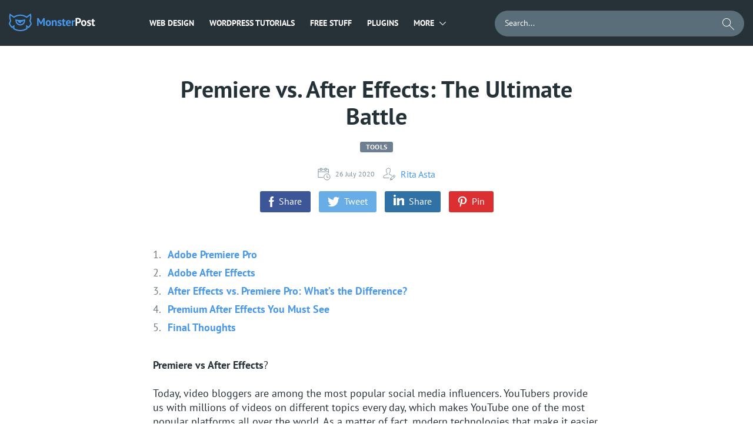

--- FILE ---
content_type: text/html; charset=UTF-8
request_url: https://monsterspost.com/adobe-premiere-pro-after-effects/
body_size: 25046
content:

<!DOCTYPE html>
<html lang="en-US">
<head>
    <title>Adobe Premiere Pro vs. After Effects [The Ultimate Battle]</title>
    <meta charset="UTF-8" />
    <meta http-equiv="X-UA-Compatible" content="IE=Edge"/>
    <meta name="viewport" content="width=device-width, initial-scale=1, user-scalable=no">
    <link rel="icon" href="https://s.tmimgcdn.com/img/favicon.ico?d=9392c5f" type="image/x-icon"/>

    <script>
        document.addEventListener(
            "InitGTM",
            (e) => {
                <!-- Google Tag Manager -->
                (function(w,d,s,l,i){w[l]=w[l]||[];w[l].push({'gtm.start':
                        new Date().getTime(),event:'gtm.js'});var f=d.getElementsByTagName(s)[0],
                    j=d.createElement(s),dl=l!='dataLayer'?'&l='+l:'';j.async=true;j.src=
                    'https://www.googletagmanager.com/gtm.js?id='+i+dl;f.parentNode.insertBefore(j,f);
                })(window,document,'script','dataLayer','GTM-M77X7Q');
                <!-- End Google Tag Manager -->
                window.dataLayer.push({ event: "consent_updated" })
            },
            true,
        );
    </script>
    <script src="https://account.templatemonster.com/cp/default.js" type="text/javascript"></script>

        
    <script async src="https://pagead2.googlesyndication.com/pagead/js/adsbygoogle.js?client=ca-pub-2298923398874686"
            crossorigin="anonymous"></script>
    <meta name='ir-site-verification-token' value='918434636' />
    <meta name='impact-site-verification' value='74a02357-ae94-4db8-add8-2a625f35ef2f'>
    <meta name='robots' content='index, follow, max-image-preview:large, max-snippet:-1, max-video-preview:-1' />

	<!-- This site is optimized with the Yoast SEO plugin v19.11 - https://yoast.com/wordpress/plugins/seo/ -->
	<meta name="description" content="We are going to figure out the difference between After Effects and Premiere as well as which software is better and easier to use." />
	<link rel="canonical" href="https://monsterspost.com/adobe-premiere-pro-after-effects/" />
	<meta property="og:locale" content="en_US" />
	<meta property="og:type" content="article" />
	<meta property="og:title" content="Adobe Premiere Pro vs. After Effects [The Ultimate Battle]" />
	<meta property="og:description" content="We are going to figure out the difference between After Effects and Premiere as well as which software is better and easier to use." />
	<meta property="og:url" content="https://monsterspost.com/adobe-premiere-pro-after-effects/" />
	<meta property="og:site_name" content="MonstersPost" />
	<meta property="article:publisher" content="https://www.facebook.com/TemplateMonster/" />
	<meta property="article:published_time" content="2020-07-26T08:00:00+00:00" />
	<meta property="article:modified_time" content="2024-11-08T14:20:28+00:00" />
	<meta property="og:image" content="https://monsterspost.com/wp-content/uploads/2020/04/after-effects-vs-premiere-pro.jpg" />
	<meta property="og:image:width" content="900" />
	<meta property="og:image:height" content="538" />
	<meta property="og:image:type" content="image/jpeg" />
	<meta name="author" content="Rita Asta" />
	<meta name="twitter:card" content="summary_large_image" />
	<meta name="twitter:creator" content="@templatemonster" />
	<meta name="twitter:site" content="@templatemonster" />
	<meta name="twitter:label1" content="Written by" />
	<meta name="twitter:data1" content="Rita Asta" />
	<meta name="twitter:label2" content="Est. reading time" />
	<meta name="twitter:data2" content="10 minutes" />
	<script type="application/ld+json" class="yoast-schema-graph">{"@context":"https://schema.org","@graph":[{"@type":"Article","@id":"https://monsterspost.com/adobe-premiere-pro-after-effects/#article","isPartOf":{"@id":"https://monsterspost.com/adobe-premiere-pro-after-effects/"},"author":{"name":"Rita Asta","@id":"https://monsterspost.com/#/schema/person/bfe4d2085d19d86fc42c76ffa60073a5"},"headline":"Premiere vs. After Effects: The Ultimate Battle","datePublished":"2020-07-26T08:00:00+00:00","dateModified":"2024-11-08T14:20:28+00:00","mainEntityOfPage":{"@id":"https://monsterspost.com/adobe-premiere-pro-after-effects/"},"wordCount":1579,"commentCount":0,"publisher":{"@id":"https://monsterspost.com/#organization"},"image":{"@id":"https://monsterspost.com/adobe-premiere-pro-after-effects/#primaryimage"},"thumbnailUrl":"https://monsterspost.com/wp-content/uploads/2020/04/after-effects-vs-premiere-pro.jpg","articleSection":["Tools"],"inLanguage":"en-US","potentialAction":[{"@type":"CommentAction","name":"Comment","target":["https://monsterspost.com/adobe-premiere-pro-after-effects/#respond"]}]},{"@type":["WebPage","FAQPage"],"@id":"https://monsterspost.com/adobe-premiere-pro-after-effects/","url":"https://monsterspost.com/adobe-premiere-pro-after-effects/","name":"Adobe Premiere Pro vs. After Effects [The Ultimate Battle]","isPartOf":{"@id":"https://monsterspost.com/#website"},"primaryImageOfPage":{"@id":"https://monsterspost.com/adobe-premiere-pro-after-effects/#primaryimage"},"image":{"@id":"https://monsterspost.com/adobe-premiere-pro-after-effects/#primaryimage"},"thumbnailUrl":"https://monsterspost.com/wp-content/uploads/2020/04/after-effects-vs-premiere-pro.jpg","datePublished":"2020-07-26T08:00:00+00:00","dateModified":"2024-11-08T14:20:28+00:00","description":"We are going to figure out the difference between After Effects and Premiere as well as which software is better and easier to use.","breadcrumb":{"@id":"https://monsterspost.com/adobe-premiere-pro-after-effects/#breadcrumb"},"mainEntity":[{"@id":"https://monsterspost.com/adobe-premiere-pro-after-effects/#faq-question-1586856092708"},{"@id":"https://monsterspost.com/adobe-premiere-pro-after-effects/#faq-question-1586856116843"},{"@id":"https://monsterspost.com/adobe-premiere-pro-after-effects/#faq-question-1586856133984"}],"inLanguage":"en-US","potentialAction":[{"@type":"ReadAction","target":["https://monsterspost.com/adobe-premiere-pro-after-effects/"]}]},{"@type":"ImageObject","inLanguage":"en-US","@id":"https://monsterspost.com/adobe-premiere-pro-after-effects/#primaryimage","url":"https://monsterspost.com/wp-content/uploads/2020/04/after-effects-vs-premiere-pro.jpg","contentUrl":"https://monsterspost.com/wp-content/uploads/2020/04/after-effects-vs-premiere-pro.jpg","width":900,"height":538,"caption":"Premiere vs. After Effects."},{"@type":"BreadcrumbList","@id":"https://monsterspost.com/adobe-premiere-pro-after-effects/#breadcrumb","itemListElement":[{"@type":"ListItem","position":1,"name":"☑️ Home","item":"https://monsterspost.com/"},{"@type":"ListItem","position":2,"name":"Tools","item":"https://monsterspost.com/category/tools/"},{"@type":"ListItem","position":3,"name":"Premiere vs. After Effects: The Ultimate Battle"}]},{"@type":"WebSite","@id":"https://monsterspost.com/#website","url":"https://monsterspost.com/","name":"MonstersPost","description":"","publisher":{"@id":"https://monsterspost.com/#organization"},"potentialAction":[{"@type":"SearchAction","target":{"@type":"EntryPoint","urlTemplate":"https://monsterspost.com/?s={search_term_string}"},"query-input":"required name=search_term_string"}],"inLanguage":"en-US"},{"@type":"Organization","@id":"https://monsterspost.com/#organization","name":"MonstersPost","url":"https://monsterspost.com/","logo":{"@type":"ImageObject","inLanguage":"en-US","@id":"https://monsterspost.com/#/schema/logo/image/","url":"https://monsterspost.com/wp-content/uploads/2020/03/Logo-TM.png","contentUrl":"https://monsterspost.com/wp-content/uploads/2020/03/Logo-TM.png","width":180,"height":180,"caption":"MonstersPost"},"image":{"@id":"https://monsterspost.com/#/schema/logo/image/"},"sameAs":["https://www.instagram.com/template_monster/","https://www.linkedin.com/company/templatemonster","https://www.pinterest.com/templatemonster/","https://www.youtube.com/user/TemplateMonsterCo/","https://www.facebook.com/TemplateMonster/","https://twitter.com/templatemonster"]},{"@type":"Person","@id":"https://monsterspost.com/#/schema/person/bfe4d2085d19d86fc42c76ffa60073a5","name":"Rita Asta","image":{"@type":"ImageObject","inLanguage":"en-US","@id":"https://monsterspost.com/#/schema/person/image/","url":"https://secure.gravatar.com/avatar/b3f6c689ccfcc1b71adb8b618a819ffe?s=96&r=g","contentUrl":"https://secure.gravatar.com/avatar/b3f6c689ccfcc1b71adb8b618a819ffe?s=96&r=g","caption":"Rita Asta"},"description":"Rita Asta is a freelance writer who is fond of popular culture, blogging, modern technologies, e-commerce, web design, social media, video games development, and Sci-Fi. Social Media Accounts: LinkedIn, Facebook.","url":"https://monsterspost.com/author/ritaastakhova/"},{"@type":"Question","@id":"https://monsterspost.com/adobe-premiere-pro-after-effects/#faq-question-1586856092708","position":1,"url":"https://monsterspost.com/adobe-premiere-pro-after-effects/#faq-question-1586856092708","name":"❓ Adobe Premiere vs. After Effects: which one to choose?","answerCount":1,"acceptedAnswer":{"@type":"Answer","text":"These two programs are rather different and have different purposes, so get both of them on terms of a free trial and decide whether you need both of them or maybe neither of them.","inLanguage":"en-US"},"inLanguage":"en-US"},{"@type":"Question","@id":"https://monsterspost.com/adobe-premiere-pro-after-effects/#faq-question-1586856116843","position":2,"url":"https://monsterspost.com/adobe-premiere-pro-after-effects/#faq-question-1586856116843","name":"❓ Which software is useful for video bloggers?","answerCount":1,"acceptedAnswer":{"@type":"Answer","text":"Certainly, Premier Pro is rather useful for YouTubers.","inLanguage":"en-US"},"inLanguage":"en-US"},{"@type":"Question","@id":"https://monsterspost.com/adobe-premiere-pro-after-effects/#faq-question-1586856133984","position":3,"url":"https://monsterspost.com/adobe-premiere-pro-after-effects/#faq-question-1586856133984","name":"❓ Where can I find tutorials on video editing and filmmaking?","answerCount":1,"acceptedAnswer":{"@type":"Answer","text":"Check out YouTube; you might like such channels as<a href=\"https://www.youtube.com/user/indymogul/videos\" target=\"_blank\" rel=\"noreferrer noopener\" aria-label=\" (opens in a new tab)\"> Indy Mogul</a>,<a href=\"https://www.youtube.com/user/polcan99/videos\" target=\"_blank\" rel=\"noreferrer noopener\" aria-label=\" (opens in a new tab)\"> Tom Antos</a>, and<a href=\"https://www.youtube.com/user/filmriot/videos\" target=\"_blank\" rel=\"noreferrer noopener\" aria-label=\" (opens in a new tab)\"> Film Riot</a>.","inLanguage":"en-US"},"inLanguage":"en-US"}]}</script>
	<!-- / Yoast SEO plugin. -->


<link rel="alternate" type="application/rss+xml" title="MonstersPost &raquo; Premiere vs. After Effects: The Ultimate Battle Comments Feed" href="https://monsterspost.com/adobe-premiere-pro-after-effects/feed/" />
<link rel='stylesheet' id='classic-theme-styles-css' href='https://monsterspost.com/wp-includes/css/classic-themes.min.css?ver=1' type='text/css' media='all' />
<style id='global-styles-inline-css' type='text/css'>
body{--wp--preset--color--black: #000000;--wp--preset--color--cyan-bluish-gray: #abb8c3;--wp--preset--color--white: #ffffff;--wp--preset--color--pale-pink: #f78da7;--wp--preset--color--vivid-red: #cf2e2e;--wp--preset--color--luminous-vivid-orange: #ff6900;--wp--preset--color--luminous-vivid-amber: #fcb900;--wp--preset--color--light-green-cyan: #7bdcb5;--wp--preset--color--vivid-green-cyan: #00d084;--wp--preset--color--pale-cyan-blue: #8ed1fc;--wp--preset--color--vivid-cyan-blue: #0693e3;--wp--preset--color--vivid-purple: #9b51e0;--wp--preset--gradient--vivid-cyan-blue-to-vivid-purple: linear-gradient(135deg,rgba(6,147,227,1) 0%,rgb(155,81,224) 100%);--wp--preset--gradient--light-green-cyan-to-vivid-green-cyan: linear-gradient(135deg,rgb(122,220,180) 0%,rgb(0,208,130) 100%);--wp--preset--gradient--luminous-vivid-amber-to-luminous-vivid-orange: linear-gradient(135deg,rgba(252,185,0,1) 0%,rgba(255,105,0,1) 100%);--wp--preset--gradient--luminous-vivid-orange-to-vivid-red: linear-gradient(135deg,rgba(255,105,0,1) 0%,rgb(207,46,46) 100%);--wp--preset--gradient--very-light-gray-to-cyan-bluish-gray: linear-gradient(135deg,rgb(238,238,238) 0%,rgb(169,184,195) 100%);--wp--preset--gradient--cool-to-warm-spectrum: linear-gradient(135deg,rgb(74,234,220) 0%,rgb(151,120,209) 20%,rgb(207,42,186) 40%,rgb(238,44,130) 60%,rgb(251,105,98) 80%,rgb(254,248,76) 100%);--wp--preset--gradient--blush-light-purple: linear-gradient(135deg,rgb(255,206,236) 0%,rgb(152,150,240) 100%);--wp--preset--gradient--blush-bordeaux: linear-gradient(135deg,rgb(254,205,165) 0%,rgb(254,45,45) 50%,rgb(107,0,62) 100%);--wp--preset--gradient--luminous-dusk: linear-gradient(135deg,rgb(255,203,112) 0%,rgb(199,81,192) 50%,rgb(65,88,208) 100%);--wp--preset--gradient--pale-ocean: linear-gradient(135deg,rgb(255,245,203) 0%,rgb(182,227,212) 50%,rgb(51,167,181) 100%);--wp--preset--gradient--electric-grass: linear-gradient(135deg,rgb(202,248,128) 0%,rgb(113,206,126) 100%);--wp--preset--gradient--midnight: linear-gradient(135deg,rgb(2,3,129) 0%,rgb(40,116,252) 100%);--wp--preset--duotone--dark-grayscale: url('#wp-duotone-dark-grayscale');--wp--preset--duotone--grayscale: url('#wp-duotone-grayscale');--wp--preset--duotone--purple-yellow: url('#wp-duotone-purple-yellow');--wp--preset--duotone--blue-red: url('#wp-duotone-blue-red');--wp--preset--duotone--midnight: url('#wp-duotone-midnight');--wp--preset--duotone--magenta-yellow: url('#wp-duotone-magenta-yellow');--wp--preset--duotone--purple-green: url('#wp-duotone-purple-green');--wp--preset--duotone--blue-orange: url('#wp-duotone-blue-orange');--wp--preset--font-size--small: 13px;--wp--preset--font-size--medium: 20px;--wp--preset--font-size--large: 36px;--wp--preset--font-size--x-large: 42px;--wp--preset--spacing--20: 0.44rem;--wp--preset--spacing--30: 0.67rem;--wp--preset--spacing--40: 1rem;--wp--preset--spacing--50: 1.5rem;--wp--preset--spacing--60: 2.25rem;--wp--preset--spacing--70: 3.38rem;--wp--preset--spacing--80: 5.06rem;}:where(.is-layout-flex){gap: 0.5em;}body .is-layout-flow > .alignleft{float: left;margin-inline-start: 0;margin-inline-end: 2em;}body .is-layout-flow > .alignright{float: right;margin-inline-start: 2em;margin-inline-end: 0;}body .is-layout-flow > .aligncenter{margin-left: auto !important;margin-right: auto !important;}body .is-layout-constrained > .alignleft{float: left;margin-inline-start: 0;margin-inline-end: 2em;}body .is-layout-constrained > .alignright{float: right;margin-inline-start: 2em;margin-inline-end: 0;}body .is-layout-constrained > .aligncenter{margin-left: auto !important;margin-right: auto !important;}body .is-layout-constrained > :where(:not(.alignleft):not(.alignright):not(.alignfull)){max-width: var(--wp--style--global--content-size);margin-left: auto !important;margin-right: auto !important;}body .is-layout-constrained > .alignwide{max-width: var(--wp--style--global--wide-size);}body .is-layout-flex{display: flex;}body .is-layout-flex{flex-wrap: wrap;align-items: center;}body .is-layout-flex > *{margin: 0;}:where(.wp-block-columns.is-layout-flex){gap: 2em;}.has-black-color{color: var(--wp--preset--color--black) !important;}.has-cyan-bluish-gray-color{color: var(--wp--preset--color--cyan-bluish-gray) !important;}.has-white-color{color: var(--wp--preset--color--white) !important;}.has-pale-pink-color{color: var(--wp--preset--color--pale-pink) !important;}.has-vivid-red-color{color: var(--wp--preset--color--vivid-red) !important;}.has-luminous-vivid-orange-color{color: var(--wp--preset--color--luminous-vivid-orange) !important;}.has-luminous-vivid-amber-color{color: var(--wp--preset--color--luminous-vivid-amber) !important;}.has-light-green-cyan-color{color: var(--wp--preset--color--light-green-cyan) !important;}.has-vivid-green-cyan-color{color: var(--wp--preset--color--vivid-green-cyan) !important;}.has-pale-cyan-blue-color{color: var(--wp--preset--color--pale-cyan-blue) !important;}.has-vivid-cyan-blue-color{color: var(--wp--preset--color--vivid-cyan-blue) !important;}.has-vivid-purple-color{color: var(--wp--preset--color--vivid-purple) !important;}.has-black-background-color{background-color: var(--wp--preset--color--black) !important;}.has-cyan-bluish-gray-background-color{background-color: var(--wp--preset--color--cyan-bluish-gray) !important;}.has-white-background-color{background-color: var(--wp--preset--color--white) !important;}.has-pale-pink-background-color{background-color: var(--wp--preset--color--pale-pink) !important;}.has-vivid-red-background-color{background-color: var(--wp--preset--color--vivid-red) !important;}.has-luminous-vivid-orange-background-color{background-color: var(--wp--preset--color--luminous-vivid-orange) !important;}.has-luminous-vivid-amber-background-color{background-color: var(--wp--preset--color--luminous-vivid-amber) !important;}.has-light-green-cyan-background-color{background-color: var(--wp--preset--color--light-green-cyan) !important;}.has-vivid-green-cyan-background-color{background-color: var(--wp--preset--color--vivid-green-cyan) !important;}.has-pale-cyan-blue-background-color{background-color: var(--wp--preset--color--pale-cyan-blue) !important;}.has-vivid-cyan-blue-background-color{background-color: var(--wp--preset--color--vivid-cyan-blue) !important;}.has-vivid-purple-background-color{background-color: var(--wp--preset--color--vivid-purple) !important;}.has-black-border-color{border-color: var(--wp--preset--color--black) !important;}.has-cyan-bluish-gray-border-color{border-color: var(--wp--preset--color--cyan-bluish-gray) !important;}.has-white-border-color{border-color: var(--wp--preset--color--white) !important;}.has-pale-pink-border-color{border-color: var(--wp--preset--color--pale-pink) !important;}.has-vivid-red-border-color{border-color: var(--wp--preset--color--vivid-red) !important;}.has-luminous-vivid-orange-border-color{border-color: var(--wp--preset--color--luminous-vivid-orange) !important;}.has-luminous-vivid-amber-border-color{border-color: var(--wp--preset--color--luminous-vivid-amber) !important;}.has-light-green-cyan-border-color{border-color: var(--wp--preset--color--light-green-cyan) !important;}.has-vivid-green-cyan-border-color{border-color: var(--wp--preset--color--vivid-green-cyan) !important;}.has-pale-cyan-blue-border-color{border-color: var(--wp--preset--color--pale-cyan-blue) !important;}.has-vivid-cyan-blue-border-color{border-color: var(--wp--preset--color--vivid-cyan-blue) !important;}.has-vivid-purple-border-color{border-color: var(--wp--preset--color--vivid-purple) !important;}.has-vivid-cyan-blue-to-vivid-purple-gradient-background{background: var(--wp--preset--gradient--vivid-cyan-blue-to-vivid-purple) !important;}.has-light-green-cyan-to-vivid-green-cyan-gradient-background{background: var(--wp--preset--gradient--light-green-cyan-to-vivid-green-cyan) !important;}.has-luminous-vivid-amber-to-luminous-vivid-orange-gradient-background{background: var(--wp--preset--gradient--luminous-vivid-amber-to-luminous-vivid-orange) !important;}.has-luminous-vivid-orange-to-vivid-red-gradient-background{background: var(--wp--preset--gradient--luminous-vivid-orange-to-vivid-red) !important;}.has-very-light-gray-to-cyan-bluish-gray-gradient-background{background: var(--wp--preset--gradient--very-light-gray-to-cyan-bluish-gray) !important;}.has-cool-to-warm-spectrum-gradient-background{background: var(--wp--preset--gradient--cool-to-warm-spectrum) !important;}.has-blush-light-purple-gradient-background{background: var(--wp--preset--gradient--blush-light-purple) !important;}.has-blush-bordeaux-gradient-background{background: var(--wp--preset--gradient--blush-bordeaux) !important;}.has-luminous-dusk-gradient-background{background: var(--wp--preset--gradient--luminous-dusk) !important;}.has-pale-ocean-gradient-background{background: var(--wp--preset--gradient--pale-ocean) !important;}.has-electric-grass-gradient-background{background: var(--wp--preset--gradient--electric-grass) !important;}.has-midnight-gradient-background{background: var(--wp--preset--gradient--midnight) !important;}.has-small-font-size{font-size: var(--wp--preset--font-size--small) !important;}.has-medium-font-size{font-size: var(--wp--preset--font-size--medium) !important;}.has-large-font-size{font-size: var(--wp--preset--font-size--large) !important;}.has-x-large-font-size{font-size: var(--wp--preset--font-size--x-large) !important;}
.wp-block-navigation a:where(:not(.wp-element-button)){color: inherit;}
:where(.wp-block-columns.is-layout-flex){gap: 2em;}
.wp-block-pullquote{font-size: 1.5em;line-height: 1.6;}
</style>
<link rel='stylesheet' id='contact-form-7-css' href='https://monsterspost.com/wp-content/plugins/contact-form-7/includes/css/styles.css?ver=5.6.4' type='text/css' media='all' />
<link rel='stylesheet' id='tm-custom-style-css' href='https://monsterspost.com/wp-content/themes/redesign/css/main.min.css?ver=1769307365' type='text/css' media='all' />
<style id='rocket-lazyload-inline-css' type='text/css'>
.rll-youtube-player{position:relative;padding-bottom:56.23%;height:0;overflow:hidden;max-width:100%;}.rll-youtube-player iframe{position:absolute;top:0;left:0;width:100%;height:100%;z-index:100;background:0 0}.rll-youtube-player img{bottom:0;display:block;left:0;margin:auto;max-width:100%;width:100%;position:absolute;right:0;top:0;border:none;height:auto;cursor:pointer;-webkit-transition:.4s all;-moz-transition:.4s all;transition:.4s all}.rll-youtube-player img:hover{-webkit-filter:brightness(75%)}.rll-youtube-player .play{height:72px;width:72px;left:50%;top:50%;margin-left:-36px;margin-top:-36px;position:absolute;background:url(https://monsterspost.com/wp-content/plugins/rocket-lazy-load/assets/img/youtube.png) no-repeat;cursor:pointer}
</style>
<script type='text/javascript' src='https://monsterspost.com/wp-includes/js/jquery/jquery.min.js?ver=3.6.1' id='jquery-core-js'></script>
<script type='text/javascript' src='https://monsterspost.com/wp-includes/js/jquery/jquery-migrate.min.js?ver=3.3.2' id='jquery-migrate-js'></script>
<script type='text/javascript' src='https://monsterspost.com/wp-content/themes/redesign/js/app.min.js?ver=1769307365' id='tm-custom-script-js'></script>
<link rel="https://api.w.org/" href="https://monsterspost.com/wp-json/" /><link rel="alternate" type="application/json" href="https://monsterspost.com/wp-json/wp/v2/posts/180477" /><link rel="EditURI" type="application/rsd+xml" title="RSD" href="https://monsterspost.com/xmlrpc.php?rsd" />
<link rel="wlwmanifest" type="application/wlwmanifest+xml" href="https://monsterspost.com/wp-includes/wlwmanifest.xml" />
<meta name="generator" content="WordPress 6.1.1" />
<link rel="alternate" type="application/json+oembed" href="https://monsterspost.com/wp-json/oembed/1.0/embed?url=https%3A%2F%2Fmonsterspost.com%2Fadobe-premiere-pro-after-effects%2F" />
<link rel="alternate" type="text/xml+oembed" href="https://monsterspost.com/wp-json/oembed/1.0/embed?url=https%3A%2F%2Fmonsterspost.com%2Fadobe-premiere-pro-after-effects%2F&#038;format=xml" />
    <meta name="theme-color" content="#ffffff" />
<link rel="amphtml" href="https://monsterspost.com/adobe-premiere-pro-after-effects/amp/"><link rel="icon" href="https://monsterspost.com/wp-content/uploads/2019/07/icon-150x150.png" sizes="32x32" />
<link rel="icon" href="https://monsterspost.com/wp-content/uploads/2019/07/icon.png" sizes="192x192" />
<link rel="apple-touch-icon" href="https://monsterspost.com/wp-content/uploads/2019/07/icon.png" />
<meta name="msapplication-TileImage" content="https://monsterspost.com/wp-content/uploads/2019/07/icon.png" />
<noscript><style id="rocket-lazyload-nojs-css">.rll-youtube-player, [data-lazy-src]{display:none !important;}</style></noscript></head>
<body class="post-template-default single single-post postid-180477 single-format-standard">
<body>
<!-- Google Tag Manager (noscript) -->
<noscript><iframe src="https://www.googletagmanager.com/ns.html?id=GTM-M77X7Q"
                  height="0" width="0" style="display:none;visibility:hidden"></iframe></noscript>
<!-- End Google Tag Manager (noscript) -->



    <div class="wrap">
        
        
        
        <header class="header">
            <div class="center">
                <div class="header__wrap">
                    <div class="header__left_side">
                        <a href="/" class="logo">
                            <svg class="logo__img" width="39" height="30" viewBox="0 0 39 30" fill="none" xmlns="http://www.w3.org/2000/svg">
                                <path fill-rule="evenodd" clip-rule="evenodd" d="M19.5001 18.225C16.1981 18.225 13.4982 15.6538 13.2895 12.4046C13.9756 12.5566 14.6709 12.6839 15.3745 12.7857C15.7426 14.7295 17.4491 16.2 19.5001 16.2C19.9283 16.2 20.3415 16.1355 20.7308 16.0164L20.5771 13.2515L22.6918 14.7284C23.1579 14.1836 23.4868 13.5185 23.6256 12.7857C24.3292 12.6839 25.0245 12.5567 25.7106 12.4046C25.502 15.6538 22.802 18.225 19.5001 18.225ZM27.75 9.75H27.7495C27.6546 9.78097 27.5594 9.81135 27.4641 9.84128C26.8225 10.0428 26.1707 10.2208 25.5091 10.3739C24.8526 10.5258 24.1867 10.6532 23.5125 10.7555C22.2039 10.9538 20.864 11.0568 19.5001 11.0568C18.1361 11.0568 16.7963 10.9538 15.4877 10.7555C14.8135 10.6532 14.1475 10.5258 13.4911 10.3739C12.8295 10.2208 12.1776 10.0428 11.5361 9.84128C11.4407 9.81135 11.3456 9.78097 11.2508 9.75H11.25C11.25 9.75 11.2501 11.9575 11.2501 12C11.2501 16.5563 14.9438 20.25 19.5001 20.25C24.0548 20.25 27.7474 16.5589 27.75 12.0047V9.75Z" fill="#4797EC"/>
                                <path fill-rule="evenodd" clip-rule="evenodd" d="M33.3674 22.1834L29.3065 19.3483L29.6291 25.1411C26.6769 26.9391 23.2094 27.975 19.5 27.975C15.7913 27.975 12.3244 26.9395 9.37245 25.1422L9.69518 19.3471L5.6325 22.1834C4.2342 20.7691 3.04995 19.1427 2.1342 17.3557C2.35815 16.4595 2.64878 15.5897 3.00218 14.7527C3.33188 13.9719 3.71595 13.2198 4.14862 12.5002C3.80895 11.7296 3.52567 10.9288 3.30382 10.1027C2.93047 8.71237 2.73023 7.25122 2.73023 5.74312C2.73023 4.9392 2.78805 4.149 2.89747 3.3753L8.70533 7.43092C9.28238 6.99397 9.88665 6.59115 10.5154 6.2256C13.1562 4.69005 16.2251 3.80993 19.5 3.80993C22.7748 3.80993 25.8438 4.69005 28.4846 6.2256C29.1133 6.59115 29.7175 6.99397 30.2947 7.43092L36.1025 3.3753C36.2118 4.149 36.2697 4.9392 36.2697 5.74312C36.2697 7.25122 36.0694 8.71237 35.6961 10.1026C35.4743 10.9288 35.191 11.7296 34.8513 12.5002C35.284 13.2198 35.6681 13.9719 35.9977 14.7528C36.3512 15.5897 36.6418 16.4595 36.8657 17.3557C35.95 19.1427 34.7657 20.7691 33.3674 22.1834ZM38.0642 14.4588C37.7818 13.7365 37.458 13.0352 37.0966 12.3568C37.8703 10.2994 38.2948 8.07098 38.2948 5.74312C38.2948 4.51073 38.1749 3.30652 37.9483 2.14035C37.9453 2.12445 37.9424 2.10855 37.9392 2.09265C37.7989 1.37978 37.6182 0.68145 37.3997 0L30.2957 4.96088C27.1848 2.9517 23.4788 1.78492 19.5 1.78492C15.5212 1.78492 11.8151 2.9517 8.70428 4.96088L1.6002 0C1.38172 0.68145 1.20105 1.37978 1.06065 2.09265C1.05758 2.10855 1.05465 2.12453 1.0515 2.14042C0.825075 3.3066 0.70515 4.51073 0.70515 5.74312C0.70515 8.07098 1.1295 10.2994 1.90328 12.3568C1.54192 13.0352 1.21815 13.7365 0.935775 14.4588C0.5412 15.4684 0.226875 16.5181 0 17.6C0.473775 18.6107 1.02262 19.5792 1.6416 20.4967C2.32927 21.5161 3.10222 22.4733 3.94972 23.3585C4.42627 23.8562 4.92645 24.331 5.44852 24.7813L7.44143 23.3896L7.2852 26.1995C7.91573 26.6348 8.5698 27.0385 9.2466 27.4058C12.295 29.0602 15.7878 30 19.5 30C23.2129 30 26.7062 29.0599 29.755 27.405C30.4318 27.0376 31.0859 26.6338 31.7164 26.1984L31.5603 23.3909L33.5514 24.7813C34.0735 24.331 34.5737 23.8562 35.0502 23.3585C35.8977 22.4734 36.6707 21.5162 37.3583 20.4967C37.9773 19.5792 38.5261 18.6107 39 17.6C38.773 16.5181 38.4587 15.4684 38.0642 14.4588Z" fill="#4797EC"/>
                            </svg>
                            <svg class="logo__text" width="99" height="15" viewBox="0 0 99 15" fill="none" xmlns="http://www.w3.org/2000/svg">
                                <path d="M10.457 7.103L10.742 4.462H10.628L9.811 6.59L6.98 11.549H6.144L3.161 6.571L2.325 4.462H2.23L2.61 7.084V14H0.14V0.699999H2.515L6.068 6.78L6.695 8.3H6.771L7.341 6.742L10.704 0.699999H13.06V14H10.457V7.103ZM14.6333 9.25C14.6333 7.64133 15.026 6.40633 15.8113 5.545C16.5966 4.671 17.6986 4.234 19.1173 4.234C19.8773 4.234 20.536 4.35433 21.0933 4.595C21.6506 4.83567 22.113 5.17767 22.4803 5.621C22.8476 6.05167 23.12 6.57733 23.2973 7.198C23.4873 7.81867 23.5823 8.50267 23.5823 9.25C23.5823 10.8587 23.1896 12.1 22.4043 12.974C21.6316 13.8353 20.536 14.266 19.1173 14.266C18.3573 14.266 17.6986 14.1457 17.1413 13.905C16.584 13.6643 16.1153 13.3287 15.7353 12.898C15.368 12.4547 15.0893 11.9227 14.8993 11.302C14.722 10.6813 14.6333 9.99733 14.6333 9.25ZM17.1793 9.25C17.1793 9.668 17.2173 10.0543 17.2933 10.409C17.3693 10.7637 17.4833 11.074 17.6353 11.34C17.7873 11.606 17.9836 11.815 18.2243 11.967C18.4776 12.1063 18.7753 12.176 19.1173 12.176C19.7633 12.176 20.2446 11.9417 20.5613 11.473C20.878 11.0043 21.0363 10.2633 21.0363 9.25C21.0363 8.376 20.8906 7.673 20.5993 7.141C20.308 6.59633 19.814 6.324 19.1173 6.324C18.5093 6.324 18.0343 6.552 17.6923 7.008C17.3503 7.464 17.1793 8.21133 17.1793 9.25ZM30.9184 14V8.604C30.9184 7.83133 30.8044 7.274 30.5764 6.932C30.361 6.59 29.9874 6.419 29.4554 6.419C28.9867 6.419 28.5877 6.55833 28.2584 6.837C27.9417 7.103 27.7137 7.43867 27.5744 7.844V14H25.1044V4.5H27.0614L27.3464 5.754H27.4224C27.7137 5.34867 28.1 4.994 28.5814 4.69C29.0627 4.386 29.6834 4.234 30.4434 4.234C30.912 4.234 31.33 4.29733 31.6974 4.424C32.0647 4.55067 32.375 4.75967 32.6284 5.051C32.8817 5.34233 33.0717 5.74133 33.1984 6.248C33.325 6.742 33.3884 7.35633 33.3884 8.091V14H30.9184ZM39.2009 11.378C39.2009 11.1247 39.0932 10.922 38.8779 10.77C38.6625 10.618 38.3965 10.4787 38.0799 10.352C37.7632 10.2253 37.4149 10.0987 37.0349 9.972C36.6549 9.83267 36.3065 9.649 35.9899 9.421C35.6732 9.18033 35.4072 8.88267 35.1919 8.528C34.9765 8.16067 34.8689 7.692 34.8689 7.122C34.8689 6.18467 35.1475 5.469 35.7049 4.975C36.2622 4.481 37.0665 4.234 38.1179 4.234C38.8399 4.234 39.4922 4.31 40.0749 4.462C40.6575 4.614 41.1136 4.785 41.4429 4.975L40.8919 6.761C40.6006 6.647 40.2332 6.52667 39.7899 6.4C39.3466 6.27333 38.8969 6.21 38.4409 6.21C37.7062 6.21 37.3389 6.495 37.3389 7.065C37.3389 7.293 37.4465 7.47667 37.6619 7.616C37.8772 7.75533 38.1432 7.88833 38.4599 8.015C38.7765 8.129 39.1249 8.25567 39.5049 8.395C39.8849 8.53433 40.2332 8.718 40.5499 8.946C40.8666 9.16133 41.1325 9.44633 41.3479 9.801C41.5632 10.1557 41.6709 10.6117 41.6709 11.169C41.6709 12.1317 41.3606 12.8917 40.7399 13.449C40.1319 13.9937 39.2136 14.266 37.9849 14.266C37.3135 14.266 36.6802 14.1773 36.0849 14C35.5022 13.8353 35.0272 13.639 34.6599 13.411L35.3439 11.568C35.6352 11.7327 36.0215 11.8973 36.5029 12.062C36.9842 12.214 37.4782 12.29 37.9849 12.29C38.3522 12.29 38.6436 12.2203 38.8589 12.081C39.0869 11.9417 39.2009 11.7073 39.2009 11.378ZM42.1055 4.5H43.4165V2.714L45.8865 2.011V4.5H48.2045V6.59H45.8865V10.238C45.8865 10.8967 45.9498 11.3717 46.0765 11.663C46.2158 11.9417 46.4692 12.081 46.8365 12.081C47.0898 12.081 47.3052 12.0557 47.4825 12.005C47.6725 11.9543 47.8815 11.8783 48.1095 11.777L48.5465 13.677C48.2045 13.8417 47.8055 13.981 47.3495 14.095C46.8935 14.209 46.4312 14.266 45.9625 14.266C45.0885 14.266 44.4425 14.0443 44.0245 13.601C43.6192 13.145 43.4165 12.404 43.4165 11.378V6.59H42.1055V4.5ZM57.0348 13.183C56.6548 13.487 56.1354 13.7467 55.4768 13.962C54.8308 14.1647 54.1404 14.266 53.4058 14.266C51.8731 14.266 50.7521 13.8227 50.0428 12.936C49.3334 12.0367 48.9788 10.808 48.9788 9.25C48.9788 7.578 49.3778 6.324 50.1758 5.488C50.9738 4.652 52.0948 4.234 53.5388 4.234C54.0201 4.234 54.4888 4.29733 54.9448 4.424C55.4008 4.55067 55.8061 4.75967 56.1608 5.051C56.5154 5.34233 56.8004 5.735 57.0158 6.229C57.2311 6.723 57.3388 7.33733 57.3388 8.072C57.3388 8.338 57.3198 8.623 57.2818 8.927C57.2564 9.231 57.2121 9.54767 57.1488 9.877H51.4488C51.4868 10.675 51.6894 11.2767 52.0568 11.682C52.4368 12.0873 53.0448 12.29 53.8808 12.29C54.4001 12.29 54.8624 12.214 55.2678 12.062C55.6858 11.8973 56.0024 11.7327 56.2178 11.568L57.0348 13.183ZM53.5008 6.21C52.8548 6.21 52.3734 6.40633 52.0568 6.799C51.7528 7.179 51.5691 7.692 51.5058 8.338H55.0398C55.0904 7.654 54.9828 7.12833 54.7168 6.761C54.4634 6.39367 54.0581 6.21 53.5008 6.21ZM64.1372 6.818C63.7445 6.67867 63.3899 6.609 63.0732 6.609C62.6299 6.609 62.2562 6.72933 61.9522 6.97C61.6609 7.198 61.4645 7.49567 61.3632 7.863V14H58.8932V4.5H60.8122L61.0972 5.754H61.1732C61.3885 5.28533 61.6799 4.92433 62.0472 4.671C62.4145 4.41767 62.8452 4.291 63.3392 4.291C63.6685 4.291 64.0422 4.36067 64.4602 4.5L64.1372 6.818Z" fill="#4797EC"/>
                                <path d="M65.4213 0.833C65.9533 0.731666 66.536 0.655666 67.1693 0.604999C67.8153 0.541666 68.455 0.509999 69.0883 0.509999C69.747 0.509999 70.4057 0.566999 71.0643 0.680999C71.7357 0.782333 72.3373 0.997666 72.8693 1.327C73.4013 1.64367 73.832 2.09333 74.1613 2.676C74.5033 3.246 74.6743 3.99333 74.6743 4.918C74.6743 5.754 74.5287 6.46333 74.2373 7.046C73.946 7.616 73.5597 8.08467 73.0783 8.452C72.597 8.81933 72.046 9.08533 71.4253 9.25C70.8173 9.41467 70.184 9.497 69.5253 9.497C69.462 9.497 69.3607 9.497 69.2213 9.497C69.082 9.497 68.9363 9.497 68.7843 9.497C68.6323 9.48433 68.4803 9.47167 68.3283 9.459C68.189 9.44633 68.0877 9.43367 68.0243 9.421V14H65.4213V0.833ZM69.2973 2.752C69.044 2.752 68.8033 2.76467 68.5753 2.79C68.3473 2.80267 68.1637 2.82167 68.0243 2.847V7.16C68.075 7.17267 68.151 7.18533 68.2523 7.198C68.3537 7.21067 68.4613 7.22333 68.5753 7.236C68.6893 7.236 68.797 7.236 68.8983 7.236C69.0123 7.236 69.0947 7.236 69.1453 7.236C69.4873 7.236 69.823 7.20433 70.1523 7.141C70.4943 7.07767 70.7983 6.96367 71.0643 6.799C71.3303 6.62167 71.5393 6.381 71.6913 6.077C71.856 5.773 71.9383 5.374 71.9383 4.88C71.9383 4.462 71.8623 4.12 71.7103 3.854C71.5583 3.57533 71.3557 3.35367 71.1023 3.189C70.8617 3.02433 70.583 2.91033 70.2663 2.847C69.9497 2.78367 69.6267 2.752 69.2973 2.752ZM74.9049 9.25C74.9049 7.64133 75.2975 6.40633 76.0829 5.545C76.8682 4.671 77.9702 4.234 79.3889 4.234C80.1489 4.234 80.8075 4.35433 81.3649 4.595C81.9222 4.83567 82.3845 5.17767 82.7519 5.621C83.1192 6.05167 83.3915 6.57733 83.5689 7.198C83.7589 7.81867 83.8539 8.50267 83.8539 9.25C83.8539 10.8587 83.4612 12.1 82.6759 12.974C81.9032 13.8353 80.8075 14.266 79.3889 14.266C78.6289 14.266 77.9702 14.1457 77.4129 13.905C76.8555 13.6643 76.3869 13.3287 76.0069 12.898C75.6395 12.4547 75.3609 11.9227 75.1709 11.302C74.9935 10.6813 74.9049 9.99733 74.9049 9.25ZM77.4509 9.25C77.4509 9.668 77.4889 10.0543 77.5649 10.409C77.6409 10.7637 77.7549 11.074 77.9069 11.34C78.0589 11.606 78.2552 11.815 78.4959 11.967C78.7492 12.1063 79.0469 12.176 79.3889 12.176C80.0349 12.176 80.5162 11.9417 80.8329 11.473C81.1495 11.0043 81.3079 10.2633 81.3079 9.25C81.3079 8.376 81.1622 7.673 80.8709 7.141C80.5795 6.59633 80.0855 6.324 79.3889 6.324C78.7809 6.324 78.3059 6.552 77.9639 7.008C77.6219 7.464 77.4509 8.21133 77.4509 9.25ZM89.3089 11.378C89.3089 11.1247 89.2013 10.922 88.9859 10.77C88.7706 10.618 88.5046 10.4787 88.1879 10.352C87.8713 10.2253 87.5229 10.0987 87.1429 9.972C86.7629 9.83267 86.4146 9.649 86.0979 9.421C85.7813 9.18033 85.5153 8.88267 85.2999 8.528C85.0846 8.16067 84.9769 7.692 84.9769 7.122C84.9769 6.18467 85.2556 5.469 85.8129 4.975C86.3703 4.481 87.1746 4.234 88.2259 4.234C88.9479 4.234 89.6003 4.31 90.1829 4.462C90.7656 4.614 91.2216 4.785 91.5509 4.975L90.9999 6.761C90.7086 6.647 90.3413 6.52667 89.8979 6.4C89.4546 6.27333 89.0049 6.21 88.5489 6.21C87.8143 6.21 87.4469 6.495 87.4469 7.065C87.4469 7.293 87.5546 7.47667 87.7699 7.616C87.9853 7.75533 88.2513 7.88833 88.5679 8.015C88.8846 8.129 89.2329 8.25567 89.6129 8.395C89.9929 8.53433 90.3413 8.718 90.6579 8.946C90.9746 9.16133 91.2406 9.44633 91.4559 9.801C91.6713 10.1557 91.7789 10.6117 91.7789 11.169C91.7789 12.1317 91.4686 12.8917 90.8479 13.449C90.2399 13.9937 89.3216 14.266 88.0929 14.266C87.4216 14.266 86.7883 14.1773 86.1929 14C85.6103 13.8353 85.1353 13.639 84.7679 13.411L85.4519 11.568C85.7433 11.7327 86.1296 11.8973 86.6109 12.062C87.0923 12.214 87.5863 12.29 88.0929 12.29C88.4603 12.29 88.7516 12.2203 88.9669 12.081C89.1949 11.9417 89.3089 11.7073 89.3089 11.378ZM92.2136 4.5H93.5246V2.714L95.9946 2.011V4.5H98.3126V6.59H95.9946V10.238C95.9946 10.8967 96.0579 11.3717 96.1846 11.663C96.3239 11.9417 96.5772 12.081 96.9446 12.081C97.1979 12.081 97.4132 12.0557 97.5906 12.005C97.7806 11.9543 97.9896 11.8783 98.2176 11.777L98.6546 13.677C98.3126 13.8417 97.9136 13.981 97.4576 14.095C97.0016 14.209 96.5392 14.266 96.0706 14.266C95.1966 14.266 94.5506 14.0443 94.1326 13.601C93.7272 13.145 93.5246 12.404 93.5246 11.378V6.59H92.2136V4.5Z" fill="white"/>
                            </svg>
                        </a>
                    </div>
                    <div class="header__right_side">
                        <ul class="nav"><li><a href="https://monsterspost.com/category/web-design/">Web Design</a></li>
<li><a href="https://monsterspost.com/category/wordpress-tutorials/">WordPress Tutorials</a></li>
<li><a href="https://monsterspost.com/category/free-stuff/">Free Stuff</a></li>
<li><a href="https://monsterspost.com/category/plugins/">Plugins</a></li>
<li class="has_sub"><span>More</span><ul>	<li><a href="https://monsterspost.com/category/graphics/">Graphic Design</a></li>
	<li><a href="https://monsterspost.com/category/presentations/">Presentations</a></li>
	<li><a href="https://monsterspost.com/category/resume/">Resume</a></li>
	<li><a href="https://monsterspost.com/category/shopify-knowledge-base/">Shopify Knowledge Base</a></li>
	<li><a href="https://monsterspost.com/category/theme-collections/">Theme Collections</a></li>
	<li><a href="https://monsterspost.com/category/tools/">Tools</a></li>
</ul>
</li>
</ul>                        <div class="search">
                            <form class="search_form" method="get" action="https://monsterspost.com/">
                                <input type="text" placeholder="Search..." name="s" required>
                                <button type="submit">
                                    <svg width="20" height="20" viewBox="0 0 20 20" fill="none" xmlns="http://www.w3.org/2000/svg">
                                        <path fill-rule="evenodd" clip-rule="evenodd" d="M7.10861 1C3.73515 1 1 3.73515 1 7.10861C1 10.4821 3.73515 13.2172 7.10861 13.2172C10.4821 13.2172 13.2172 10.4821 13.2172 7.10861C13.2172 3.73515 10.4821 1 7.10861 1ZM0 7.10861C0 3.18286 3.18286 0 7.10861 0C11.0344 0 14.2172 3.18286 14.2172 7.10861C14.2172 11.0344 11.0344 14.2172 7.10861 14.2172C3.18286 14.2172 0 11.0344 0 7.10861Z" fill="white"/>
                                        <path fill-rule="evenodd" clip-rule="evenodd" d="M11.4277 11.4277C11.623 11.2324 11.9395 11.2324 12.1348 11.4277L19.8537 19.1466C20.0489 19.3418 20.0489 19.6584 19.8537 19.8537C19.6584 20.0489 19.3418 20.0489 19.1466 19.8537L11.4277 12.1348C11.2324 11.9395 11.2324 11.623 11.4277 11.4277Z" fill="white"/>
                                    </svg>
                                </button>
                            </form>
                            <div class="search_toggle">
                                <svg width="20" height="20" viewBox="0 0 20 20" fill="none" xmlns="http://www.w3.org/2000/svg">
                                    <path fill-rule="evenodd" clip-rule="evenodd" d="M7.10861 1C3.73515 1 1 3.73515 1 7.10861C1 10.4821 3.73515 13.2172 7.10861 13.2172C10.4821 13.2172 13.2172 10.4821 13.2172 7.10861C13.2172 3.73515 10.4821 1 7.10861 1ZM0 7.10861C0 3.18286 3.18286 0 7.10861 0C11.0344 0 14.2172 3.18286 14.2172 7.10861C14.2172 11.0344 11.0344 14.2172 7.10861 14.2172C3.18286 14.2172 0 11.0344 0 7.10861Z" fill="white"/>
                                    <path fill-rule="evenodd" clip-rule="evenodd" d="M11.4277 11.4277C11.623 11.2324 11.9395 11.2324 12.1348 11.4277L19.8537 19.1466C20.0489 19.3418 20.0489 19.6584 19.8537 19.8537C19.6584 20.0489 19.3418 20.0489 19.1466 19.8537L11.4277 12.1348C11.2324 11.9395 11.2324 11.623 11.4277 11.4277Z" fill="white"/>
                                </svg>
                            </div>
                        </div>
                        <div class="mobile_toggle">
                            <div class="mobile_toggle__title">
                                <svg width="5" height="19" viewBox="0 0 5 19" fill="none" xmlns="http://www.w3.org/2000/svg">
                                    <circle cx="2.5" cy="2.5" r="2.125" stroke="white" stroke-width="0.75"/>
                                    <circle cx="2.5" cy="9.5" r="2.125" stroke="white" stroke-width="0.75"/>
                                    <circle cx="2.5" cy="16.5" r="2.125" stroke="white" stroke-width="0.75"/>
                                </svg>
                            </div>
                            <div class="mobile_toggle__descr">
                                <ul><li><a href="https://monsterspost.com/category/web-design/">Web Design</a></li>
<li><a href="https://monsterspost.com/category/wordpress-tutorials/">WordPress Tutorials</a></li>
<li><a href="https://monsterspost.com/category/free-stuff/">Free Stuff</a></li>
<li><a href="https://monsterspost.com/category/plugins/">Plugins</a></li>
<li class="has_sub"><span>More</span><ul>	<li><a href="https://monsterspost.com/category/graphics/">Graphic Design</a></li>
	<li><a href="https://monsterspost.com/category/presentations/">Presentations</a></li>
	<li><a href="https://monsterspost.com/category/resume/">Resume</a></li>
	<li><a href="https://monsterspost.com/category/shopify-knowledge-base/">Shopify Knowledge Base</a></li>
	<li><a href="https://monsterspost.com/category/theme-collections/">Theme Collections</a></li>
	<li><a href="https://monsterspost.com/category/tools/">Tools</a></li>
</ul>
</li>
</ul>                            </div>
                        </div>
                    </div>
                </div>

            </div>
        </header>

        <div class="container">


<script>
    window.dataLayer = window.dataLayer || [];
    window.dataLayer.push({
        'pageType' : 'Blog',
        'authorName' : 'Rita Asta',
        'contentName' : 'Premiere vs. After Effects: The Ultimate Battle' 
    });
</script>

        <div class="detail_post">
            <div class="center">
                <div class="detail_post__wrap">

                    <div class="detail_post__header">
                        <h1>Premiere vs. After Effects: The Ultimate Battle</h1>
                                                    <div class="category_wrap">
                                <a
                                    href="https://monsterspost.com/category/tools/"
                                    class="global_category_link global_category_link__bg_12"
                                >
                                    Tools                                </a>
                            </div>
                                                <div class="info">
                            <span class="global_post_date">
                                26 July 2020                            </span>
                            <a href="https://monsterspost.com/author/ritaastakhova/" class="global_post_author">
                                Rita Asta                            </a>
                        </div>
                        <div class="global_soc">    
    <div class="global_soc__list">
        <a href="https://www.facebook.com/sharer/sharer.php?src=sp&u=https%3A%2F%2Fmonsterspost.com%2Fadobe-premiere-pro-after-effects" class="fb" target="_blank" rel="noopener">
            <svg width="9" height="18" viewBox="0 0 9 18" fill="none" xmlns="http://www.w3.org/2000/svg">
                <path d="M5.625 6.1875V3.9375C5.625 3.3165 6.129 2.8125 6.75 2.8125H7.875V0H5.625C3.76087 0 2.25 1.51088 2.25 3.375V6.1875H0V9H2.25V18H5.625V9H7.875L9 6.1875H5.625Z" fill="white"/>
            </svg>
            <span>Share</span>
        </a>
        <a href="http://twitter.com/share?text=Premiere+vs.+After+Effects%3A+The+Ultimate+Battle&url=https%3A%2F%2Fmonsterspost.com%2Fadobe-premiere-pro-after-effects" class="tw" target="_blank" rel="noopener">
            <svg width="20" height="18" viewBox="0 0 20 18" fill="none" xmlns="http://www.w3.org/2000/svg">
                <path d="M20 2.72123C19.2563 3.05156 18.4637 3.27052 17.6375 3.37683C18.4875 2.86298 19.1363 2.05552 19.4412 1.08225C18.6488 1.56066 17.7738 1.89858 16.8412 2.08716C16.0887 1.27589 15.0162 0.773438 13.8462 0.773438C11.5763 0.773438 9.74875 2.63897 9.74875 4.92595C9.74875 5.25502 9.77625 5.57142 9.84375 5.87264C6.435 5.70431 3.41875 4.05014 1.3925 1.53028C1.03875 2.1517 0.83125 2.86298 0.83125 3.62869C0.83125 5.06644 1.5625 6.34092 2.6525 7.07878C1.99375 7.06612 1.3475 6.87248 0.8 6.56747C0.8 6.58012 0.8 6.59658 0.8 6.61303C0.8 8.63044 2.22125 10.3061 4.085 10.6921C3.75125 10.7845 3.3875 10.8288 3.01 10.8288C2.7475 10.8288 2.4825 10.8136 2.23375 10.758C2.765 12.402 4.2725 13.6107 6.065 13.6499C4.67 14.7548 2.89875 15.4205 0.98125 15.4205C0.645 15.4205 0.3225 15.4053 0 15.3636C1.81625 16.5495 3.96875 17.2266 6.29 17.2266C13.835 17.2266 17.96 10.8984 17.96 5.41322C17.96 5.2297 17.9538 5.05252 17.945 4.87659C18.7588 4.29188 19.4425 3.56161 20 2.72123Z" fill="white"/>
            </svg>
            <span>Tweet</span>
        </a>
        <a href="https://www.linkedin.com/shareArticle?mini=1&url=https%3A%2F%2Fmonsterspost.com%2Fadobe-premiere-pro-after-effects" class="in" target="_blank" rel="noopener">
            <svg width="18" height="18" viewBox="0 0 18 18" fill="none" xmlns="http://www.w3.org/2000/svg">
                <g clip-path="url(#bbclip0)">
                    <path d="M4.02525 5.625H0V18H4.02525V5.625Z" fill="white"/>
                    <path d="M15.1897 5.77013C15.1469 5.75663 15.1064 5.742 15.0614 5.72962C15.0074 5.71725 14.9534 5.70713 14.8983 5.69813C14.6846 5.65538 14.4506 5.625 14.1761 5.625C11.8293 5.625 10.3409 7.33163 9.85044 7.99088V5.625H5.8252V18H9.85044V11.25C9.85044 11.25 12.8924 7.01325 14.1761 10.125C14.1761 12.9026 14.1761 18 14.1761 18H18.2002V9.64912C18.2002 7.77937 16.9188 6.22125 15.1897 5.77013Z" fill="white"/>
                    <path d="M1.96875 3.8252C3.05606 3.8252 3.9375 2.94376 3.9375 1.85645C3.9375 0.769135 3.05606 -0.112305 1.96875 -0.112305C0.881439 -0.112305 0 0.769135 0 1.85645C0 2.94376 0.881439 3.8252 1.96875 3.8252Z" fill="white"/>
                </g>
                <defs>
                    <clipPath id="bbclip0">
                        <rect width="18" height="18" fill="white"/>
                    </clipPath>
                </defs>
            </svg>
            <span>Share</span>
        </a>
        <a href="https://www.pinterest.com/pin/create/button/?url=https%3A%2F%2Fmonsterspost.com%2Fadobe-premiere-pro-after-effects&media=https%3A%2F%2Fmonsterspost.com%2Fwp-content%2Fuploads%2F2020%2F04%2Fafter-effects-vs-premiere-pro-150x150.jpg&description=Premiere+vs.+After+Effects%3A+The+Ultimate+Battle" class="pin" target="_blank" rel="noopener">
            <svg width="16" height="18" viewBox="0 0 16 18" fill="none" xmlns="http://www.w3.org/2000/svg">
                <path d="M8.24446 0C3.31112 0 0.6875 3.16139 0.6875 6.60855C0.6875 8.20724 1.58079 10.2008 3.01073 10.8331C3.22786 10.931 3.34599 10.8894 3.39437 10.688C3.43712 10.535 3.62501 9.79807 3.71614 9.45043C3.74426 9.33905 3.72964 9.24229 3.63963 9.13766C3.16486 8.58864 2.78797 7.58847 2.78797 6.65017C2.78797 4.24594 4.69943 1.91146 7.95195 1.91146C10.7646 1.91146 12.7323 3.73854 12.7323 6.35204C12.7323 9.30529 11.1696 11.3484 9.13888 11.3484C8.01495 11.3484 7.17792 10.4663 7.44343 9.37505C7.76407 8.07561 8.39297 6.6783 8.39297 5.74113C8.39297 4.90072 7.9182 4.20544 6.94841 4.20544C5.80423 4.20544 4.87606 5.33837 4.87606 6.85943C4.87606 7.82585 5.21808 8.47838 5.21808 8.47838C5.21808 8.47838 4.08628 13.0506 3.87589 13.9045C3.52038 15.3502 3.92427 17.6914 3.95915 17.8928C3.98052 18.0042 4.1054 18.0391 4.17516 17.9479C4.28654 17.8017 5.6546 15.8497 6.03824 14.4389C6.17775 13.9248 6.7504 11.84 6.7504 11.84C7.12729 12.5207 8.21521 13.0911 9.37401 13.0911C12.8212 13.0911 15.312 10.0613 15.312 6.30141C15.2997 2.69675 12.2148 0 8.24446 0Z" fill="white"/>
            </svg>
            <span>Pin</span>
        </a>
    </div>
</div>                    </div>

                    <div class="detail_post__content">
                                                <ol>
<li><a href="#title1">Adobe Premiere Pro</a></li>
<li><a href="#title2">Adobe After Effects</a></li>
<li><a href="#title3">After Effects vs. Premiere Pro: What’s the Difference?</a></li>
<li><a href="#title4">Premium After Effects You Must See</a></li>
<li><a href="#title5">Final Thoughts</a></li>
</ol>
<p><strong>Premiere vs After Effects</strong>?</p>
<p>Today, video bloggers are among the most popular social media influencers. YouTubers provide us with millions of videos on different topics every day, which makes YouTube one of the most popular platforms all over the world. As a matter of fact, modern technologies that make it easier to create videos for those people who have no experience in filming and editing allow more people to become video bloggers. In other words, you can start shooting for YouTube or any other similar platform even if you do not have expensive equipment or any special skills.</p>
<p>In fact, many bloggers, especially beginners, use their cellphones and free editing apps to create videos. Yet if you want to create quality content, you have to learn how to work with professional filmmaking software simply because such programs will allow you to do so much more. Luckily, today most pro software such as Adobe Premiere or <a href="https://www.templatemonster.com/after-effects-templates.php" target="_blank">After Effects </a>has user-friendly interfaces and, as a rule, is very simple to use.</p>
<p>Well, today we are going to figure out the difference between After Effects and Premiere as well as which software is better and easier to use. Here comes the ultimate battle between Premiere Pro and After Effects.</p>
<hr class="wp-block-separator"/>
<h2 class="has-text-align-center" id="title1">Adobe Premiere Pro</h2>
<p>Well, let us start with Adobe Premiere Pro. What is Premiere Pro and what is it used for? Basically, it is professional software used in filmmaking. Fun fact about Adobe Premiere Pro is that it is utilized by such huge media companies as BBC. In addition to that, this program is used in the editing of <em>The Tonight Show</em> and has been used in the production of such movies as <em>The Social Network</em> and <em>Deadpool</em>. So if you had any doubts about this very software, now you see that it is actually used not only by YouTubers but also by professional filmmakers and media companies.</p>
<p>As a matter of fact, the software allows the editing of videos with 4K x 4K definition and higher, which is why it is used in filmmaking. It supports a vast variety of video and audio formats. Despite the fact that Premiere Pro is aimed for professional use, its interface is user-friendly, which makes it easier to figure out how everything works for inexperienced users. In other words, you don’t have to be a Hollywood professional video engineer or CGI expert in order to start making videos using this software.</p>
<figure class="wp-block-image size-large"><img decoding="async" width="760" height="373" src="data:image/svg+xml,%3Csvg%20xmlns='http://www.w3.org/2000/svg'%20viewBox='0%200%20760%20373'%3E%3C/svg%3E" alt="Adobe Premiere Pro." class="wp-image-180487" data-lazy-srcset="https://monsterspost.com/wp-content/uploads/2020/04/premiere-pro.jpg 760w, https://monsterspost.com/wp-content/uploads/2020/04/premiere-pro-300x147.jpg 300w" data-lazy-sizes="(max-width: 760px) 100vw, 760px" data-lazy-src="https://monsterspost.com/wp-content/uploads/2020/04/premiere-pro.jpg" /><noscript><img decoding="async" width="760" height="373" src="https://monsterspost.com/wp-content/uploads/2020/04/premiere-pro.jpg" alt="Adobe Premiere Pro." class="wp-image-180487" srcset="https://monsterspost.com/wp-content/uploads/2020/04/premiere-pro.jpg 760w, https://monsterspost.com/wp-content/uploads/2020/04/premiere-pro-300x147.jpg 300w" sizes="(max-width: 760px) 100vw, 760px" /></noscript><figcaption>premiere vs after effects</figcaption></figure>
<p>As a rule, the company releases major updates for Premiere Pro twice a year, yet the software is being constantly updated in order to improve user experience and fix some minor bugs.</p>
<p>In terms of pricing, it will cost you $239.88 per year, which is actually quite a lot of money for a simple blogger. At the same time, the company offers a free trial, so you can try it for free and in case you don’t like it, avoid spending so much money on it and get something more affordable for you.</p>
<p>As you can see, Premiere Pro is a rather decent video editing solution so there is no reason against at least giving it a shot. Besides, there is a free trial, so it will not hurt to try it out.</p>
<hr class="wp-block-separator"/>
<h2 class="has-text-align-center" id="title2">Adobe After Effects</h2>
<p>Adobe After Effects is another video editing software by Adobe Systems, so it is pretty much clear what After Effects is used for. At the same time, there is a rather huge difference between Premiere and After Effects, which basically consists of the features that After Effects has and those that Premier doesn’t. In particular, After Effects is used for video and graphic imagery editing, compositing, animation, CGI graphics, color correction, post-production, credits, etc. To put it simply, all the visual effects and computer-generated imagery shown in the popular sci-fi movies were probably made with this very software.</p>
<p>If fact, this very program is widely used in commercials, so next time you are watching a beautiful car or perfume commercial, keep in mind that it was probably created in Adobe After Effects. At the same time, in spite of the fact that it is a professional program, it’s still rather simple to use, which makes it a better choice for professionals and amateurs alike.</p>
<figure class="wp-block-image size-large"><img decoding="async" loading="lazy" width="760" height="430" src="data:image/svg+xml,%3Csvg%20xmlns='http://www.w3.org/2000/svg'%20viewBox='0%200%20760%20430'%3E%3C/svg%3E" alt="Adobe After Effects" class="wp-image-180486" data-lazy-srcset="https://monsterspost.com/wp-content/uploads/2020/04/adobe-after-effects.jpg 760w, https://monsterspost.com/wp-content/uploads/2020/04/adobe-after-effects-300x170.jpg 300w" data-lazy-sizes="(max-width: 760px) 100vw, 760px" data-lazy-src="https://monsterspost.com/wp-content/uploads/2020/04/adobe-after-effects.jpg" /><noscript><img decoding="async" loading="lazy" width="760" height="430" src="https://monsterspost.com/wp-content/uploads/2020/04/adobe-after-effects.jpg" alt="Adobe After Effects" class="wp-image-180486" srcset="https://monsterspost.com/wp-content/uploads/2020/04/adobe-after-effects.jpg 760w, https://monsterspost.com/wp-content/uploads/2020/04/adobe-after-effects-300x170.jpg 300w" sizes="(max-width: 760px) 100vw, 760px" /></noscript><figcaption>premiere vs after effects</figcaption></figure>
<p>Just like Premier, this software will cost you $22.99 per month, so you might want to think about getting a Creative Cloud subscription, which is a more expedient option since it will open access to other Adobe products such as Photoshop, Lightroom, Illustrator, and many more. Certainly, you can get a free trial in order to figure out whether you actually need it or not, so do not hesitate and download a demo version now.</p>
<p>In general, After Effects is a cool tool for those who would like to work with fancy visual effects and want to try to create some CGI’s. So if you are an experienced video blogger or filmmaking enthusiast (or maybe both), you definitely want to try it out because it’s surely worth a shot.</p>
<hr class="wp-block-separator"/>
<h2 class="has-text-align-center" id="title3">After Effects vs. Premiere Pro: What’s the Difference?</h2>
<p>Well, now is the time to get to the point of our article, which is the difference between After Effects and Premiere. So what do these two software programs have in common and what exactly differs them from one another? Here comes the Premiere vs. After Effects battle.</p>
<h3 class="has-text-align-center">Premiere vs After Effects Comparison Table</h3>
<figure class="wp-block-table">
<table>
<tbody>
<tr>
<td><strong>Criteria</strong></td>
<td><strong>Premier Pro</strong></td>
<td><strong>After Effects</strong></td>
</tr>
<tr>
<td>Purpose</td>
<td>Video editing</td>
<td>Creation of visual effects and motion graphics</td>
</tr>
<tr>
<td>Other Functions</td>
<td>Transitions, adding text, and audio editing</td>
<td>2D animations, shapes, titles, and visual effects</td>
</tr>
<tr>
<td>Working with colors, composition, and effects</td>
<td>Challenging and time-consuming</td>
<td>Easy</td>
</tr>
</tbody>
</table>
</figure>
<p>As you can see, the main difference between Premiere and After Effects is the fact that Premier Pro is basically used for editing videos, which means actually putting several clips together and adding audio to them. After Effects is used for creating fancy effects, animations, visual effects, etc.</p>
<p>In terms of convenience, it is difficult to say which program is better. Is Adobe Premiere easy to use? Yes, it is. Is After Effects simple to use? Sure! In general, it’s kind of impossible to say which program is better because they have different functions (Adobe simply would not release two identical programs), so why don’t you try both of them in order to decide whether you need them or not.</p>
<hr class="wp-block-separator"/>
<h2 class="has-text-align-center" id="title4">Premium After Effects You Must See</h2>
<p>If you are determined to learn how to work with special effects and use them in your projects, here are some fabulous premium after effects that you definitely don’t want to miss.</p>
<p><div class="rll-youtube-player" data-src="https://www.youtube.com/embed/hV4atMIaqR8" data-id="hV4atMIaqR8" data-query=""></div><noscript><iframe loading="lazy" width="560" height="315" src="https://www.youtube.com/embed/hV4atMIaqR8" frameborder="0" allow="accelerometer; autoplay; encrypted-media; gyroscope; picture-in-picture" allowfullscreen=""></iframe></noscript></p>
<h3 class="has-text-align-center"><a href="https://www.templatemonster.com/after-effects-intros/80781.html" target="_blank">Cartoon Fire Elements After Effects Intro</a></h3>
<figure class="wp-block-image size-large"><a href="https://www.templatemonster.com/after-effects-intros/80781.html" target="_blank" rel="noreferrer noopener"><img decoding="async" loading="lazy" width="760" height="428" src="data:image/svg+xml,%3Csvg%20xmlns='http://www.w3.org/2000/svg'%20viewBox='0%200%20760%20428'%3E%3C/svg%3E" alt="Cartoon Fire Elements After Effects Intro." class="wp-image-180490" data-lazy-srcset="https://monsterspost.com/wp-content/uploads/2020/04/cartoon-fire-elements-after-effects-intro.jpg 760w, https://monsterspost.com/wp-content/uploads/2020/04/cartoon-fire-elements-after-effects-intro-300x169.jpg 300w" data-lazy-sizes="(max-width: 760px) 100vw, 760px" data-lazy-src="https://monsterspost.com/wp-content/uploads/2020/04/cartoon-fire-elements-after-effects-intro.jpg" /><noscript><img decoding="async" loading="lazy" width="760" height="428" src="https://monsterspost.com/wp-content/uploads/2020/04/cartoon-fire-elements-after-effects-intro.jpg" alt="Cartoon Fire Elements After Effects Intro." class="wp-image-180490" srcset="https://monsterspost.com/wp-content/uploads/2020/04/cartoon-fire-elements-after-effects-intro.jpg 760w, https://monsterspost.com/wp-content/uploads/2020/04/cartoon-fire-elements-after-effects-intro-300x169.jpg 300w" sizes="(max-width: 760px) 100vw, 760px" /></noscript></a></figure>
<p><strong>Price:</strong> $64</p>
<p>Add some cool fire elements to the project you are currently working on and you’ll see that it will be on fire.</p>
<hr class="wp-block-separator"/>
<h3 class="has-text-align-center"><a href="https://www.templatemonster.com/after-effects-intros/81703.html" target="_blank" rel="noreferrer noopener" aria-label=" (opens in a new tab)">Cartoon Titles Pack After Effects Intro</a></h3>
<figure class="wp-block-image size-large"><a href="https://www.templatemonster.com/after-effects-intros/81703.html" target="_blank" rel="noreferrer noopener"><img decoding="async" loading="lazy" width="760" height="428" src="data:image/svg+xml,%3Csvg%20xmlns='http://www.w3.org/2000/svg'%20viewBox='0%200%20760%20428'%3E%3C/svg%3E" alt="Cartoon Titles Pack After Effects Intro." class="wp-image-180496" data-lazy-srcset="https://monsterspost.com/wp-content/uploads/2020/04/cartoon-titles-pack-after-effects-intro.jpg 760w, https://monsterspost.com/wp-content/uploads/2020/04/cartoon-titles-pack-after-effects-intro-300x169.jpg 300w" data-lazy-sizes="(max-width: 760px) 100vw, 760px" data-lazy-src="https://monsterspost.com/wp-content/uploads/2020/04/cartoon-titles-pack-after-effects-intro.jpg" /><noscript><img decoding="async" loading="lazy" width="760" height="428" src="https://monsterspost.com/wp-content/uploads/2020/04/cartoon-titles-pack-after-effects-intro.jpg" alt="Cartoon Titles Pack After Effects Intro." class="wp-image-180496" srcset="https://monsterspost.com/wp-content/uploads/2020/04/cartoon-titles-pack-after-effects-intro.jpg 760w, https://monsterspost.com/wp-content/uploads/2020/04/cartoon-titles-pack-after-effects-intro-300x169.jpg 300w" sizes="(max-width: 760px) 100vw, 760px" /></noscript></a></figure>
<p><strong>Price:</strong> $64</p>
<p>A set of lovely cartoon titles is no doubt a must in your library.</p>
<hr class="wp-block-separator"/>
<h3 class="has-text-align-center"><a href="https://www.templatemonster.com/after-effects-intros/82117.html" target="_blank" rel="noreferrer noopener" aria-label=" (opens in a new tab)">Flash FX Titles | Text Animation For After Effects Intro</a></h3>
<figure class="wp-block-image size-large"><a href="https://www.templatemonster.com/after-effects-intros/82117.html" target="_blank" rel="noreferrer noopener"><img decoding="async" loading="lazy" width="760" height="428" src="data:image/svg+xml,%3Csvg%20xmlns='http://www.w3.org/2000/svg'%20viewBox='0%200%20760%20428'%3E%3C/svg%3E" alt="Flash FX Titles | Text Animation For After Effects Intro." class="wp-image-180498" data-lazy-srcset="https://monsterspost.com/wp-content/uploads/2020/04/flash-fx-ttles-after-effects-intro.jpg 760w, https://monsterspost.com/wp-content/uploads/2020/04/flash-fx-ttles-after-effects-intro-300x169.jpg 300w" data-lazy-sizes="(max-width: 760px) 100vw, 760px" data-lazy-src="https://monsterspost.com/wp-content/uploads/2020/04/flash-fx-ttles-after-effects-intro.jpg" /><noscript><img decoding="async" loading="lazy" width="760" height="428" src="https://monsterspost.com/wp-content/uploads/2020/04/flash-fx-ttles-after-effects-intro.jpg" alt="Flash FX Titles | Text Animation For After Effects Intro." class="wp-image-180498" srcset="https://monsterspost.com/wp-content/uploads/2020/04/flash-fx-ttles-after-effects-intro.jpg 760w, https://monsterspost.com/wp-content/uploads/2020/04/flash-fx-ttles-after-effects-intro-300x169.jpg 300w" sizes="(max-width: 760px) 100vw, 760px" /></noscript></a></figure>
<p><strong>Price:</strong> $64</p>
<p>Fancy titles have the power to magically make any project breathtaking.</p>
<hr class="wp-block-separator"/>
<h3 class="has-text-align-center"><a href="https://www.templatemonster.com/after-effects-intros/82504.html" target="_blank">Dynamic Reel After Effects Intro</a></h3>
<figure class="wp-block-image size-large"><a href="https://www.templatemonster.com/after-effects-intros/82504.html" target="_blank" rel="noreferrer noopener"><img decoding="async" loading="lazy" width="760" height="428" src="data:image/svg+xml,%3Csvg%20xmlns='http://www.w3.org/2000/svg'%20viewBox='0%200%20760%20428'%3E%3C/svg%3E" alt="Dynamic Reel After Effects Intro." class="wp-image-180499" data-lazy-srcset="https://monsterspost.com/wp-content/uploads/2020/04/after-effects-intro-dynamic-reel.jpg 760w, https://monsterspost.com/wp-content/uploads/2020/04/after-effects-intro-dynamic-reel-300x169.jpg 300w" data-lazy-sizes="(max-width: 760px) 100vw, 760px" data-lazy-src="https://monsterspost.com/wp-content/uploads/2020/04/after-effects-intro-dynamic-reel.jpg" /><noscript><img decoding="async" loading="lazy" width="760" height="428" src="https://monsterspost.com/wp-content/uploads/2020/04/after-effects-intro-dynamic-reel.jpg" alt="Dynamic Reel After Effects Intro." class="wp-image-180499" srcset="https://monsterspost.com/wp-content/uploads/2020/04/after-effects-intro-dynamic-reel.jpg 760w, https://monsterspost.com/wp-content/uploads/2020/04/after-effects-intro-dynamic-reel-300x169.jpg 300w" sizes="(max-width: 760px) 100vw, 760px" /></noscript></a></figure>
<p><strong>Price:</strong> $64</p>
<p>One more elaborate effect for true aesthetes.</p>
<hr class="wp-block-separator"/>
<h3 class="has-text-align-center"><a href="https://www.templatemonster.com/after-effects-intros/82528.html" target="_blank" rel="noreferrer noopener" aria-label=" (opens in a new tab)">Fresh Sale After Effects Intro</a></h3>
<figure class="wp-block-image size-large"><a href="https://www.templatemonster.com/after-effects-intros/82528.html" target="_blank" rel="noreferrer noopener"><img decoding="async" loading="lazy" width="760" height="428" src="data:image/svg+xml,%3Csvg%20xmlns='http://www.w3.org/2000/svg'%20viewBox='0%200%20760%20428'%3E%3C/svg%3E" alt="Fresh Sale After Effects Intro." class="wp-image-180507" data-lazy-srcset="https://monsterspost.com/wp-content/uploads/2020/04/fresh-sale-after-effects-intro.jpg 760w, https://monsterspost.com/wp-content/uploads/2020/04/fresh-sale-after-effects-intro-300x169.jpg 300w" data-lazy-sizes="(max-width: 760px) 100vw, 760px" data-lazy-src="https://monsterspost.com/wp-content/uploads/2020/04/fresh-sale-after-effects-intro.jpg" /><noscript><img decoding="async" loading="lazy" width="760" height="428" src="https://monsterspost.com/wp-content/uploads/2020/04/fresh-sale-after-effects-intro.jpg" alt="Fresh Sale After Effects Intro." class="wp-image-180507" srcset="https://monsterspost.com/wp-content/uploads/2020/04/fresh-sale-after-effects-intro.jpg 760w, https://monsterspost.com/wp-content/uploads/2020/04/fresh-sale-after-effects-intro-300x169.jpg 300w" sizes="(max-width: 760px) 100vw, 760px" /></noscript></a></figure>
<p><strong>Price:</strong> $64</p>
<p>A collection of fancy animated effects for your online store is something you surely don’t want to miss.</p>
<hr class="wp-block-separator"/>
<h3 class="has-text-align-center"><a href="https://www.templatemonster.com/after-effects-intros/devil-roy-barman-minimal-resume-after-effects-intro-85134.html" target="_blank" rel="noreferrer noopener" aria-label=" (opens in a new tab)">Devil Roy Barman Minimal Resume After Effects Intro</a></h3>
<figure class="wp-block-image size-large"><a href="https://www.templatemonster.com/after-effects-intros/devil-roy-barman-minimal-resume-after-effects-intro-85134.html" target="_blank" rel="noreferrer noopener"><img decoding="async" loading="lazy" width="760" height="502" src="data:image/svg+xml,%3Csvg%20xmlns='http://www.w3.org/2000/svg'%20viewBox='0%200%20760%20502'%3E%3C/svg%3E" alt="Devil Roy Barman Minimal Resume After Effects Intro." class="wp-image-179973" data-lazy-srcset="https://monsterspost.com/wp-content/uploads/2020/04/devil-roy-barman-minimal-resume-after-effects-intro.jpg 760w, https://monsterspost.com/wp-content/uploads/2020/04/devil-roy-barman-minimal-resume-after-effects-intro-300x198.jpg 300w" data-lazy-sizes="(max-width: 760px) 100vw, 760px" data-lazy-src="https://monsterspost.com/wp-content/uploads/2020/04/devil-roy-barman-minimal-resume-after-effects-intro.jpg" /><noscript><img decoding="async" loading="lazy" width="760" height="502" src="https://monsterspost.com/wp-content/uploads/2020/04/devil-roy-barman-minimal-resume-after-effects-intro.jpg" alt="Devil Roy Barman Minimal Resume After Effects Intro." class="wp-image-179973" srcset="https://monsterspost.com/wp-content/uploads/2020/04/devil-roy-barman-minimal-resume-after-effects-intro.jpg 760w, https://monsterspost.com/wp-content/uploads/2020/04/devil-roy-barman-minimal-resume-after-effects-intro-300x198.jpg 300w" sizes="(max-width: 760px) 100vw, 760px" /></noscript></a></figure>
<p><strong>Price:</strong> $64</p>
<p>Another set of fabulous effects for all occasions.</p>
<hr class="wp-block-separator"/>
<h3 class="has-text-align-center"><a href="https://www.templatemonster.com/after-effects-intros/dynamic-website-presentation-after-effects-intro-86095.html" target="_blank">Dynamic Website Presentation After Effects Intro</a></h3>
<figure class="wp-block-image size-large"><a href="https://www.templatemonster.com/after-effects-intros/dynamic-website-presentation-after-effects-intro-86095.html" target="_blank" rel="noreferrer noopener"><img decoding="async" loading="lazy" width="760" height="428" src="data:image/svg+xml,%3Csvg%20xmlns='http://www.w3.org/2000/svg'%20viewBox='0%200%20760%20428'%3E%3C/svg%3E" alt="Dynamic Website Presentation After Effects Intro." class="wp-image-179971" data-lazy-srcset="https://monsterspost.com/wp-content/uploads/2020/04/intro-dynamic-website-presentation-after-effects.jpg 760w, https://monsterspost.com/wp-content/uploads/2020/04/intro-dynamic-website-presentation-after-effects-300x169.jpg 300w" data-lazy-sizes="(max-width: 760px) 100vw, 760px" data-lazy-src="https://monsterspost.com/wp-content/uploads/2020/04/intro-dynamic-website-presentation-after-effects.jpg" /><noscript><img decoding="async" loading="lazy" width="760" height="428" src="https://monsterspost.com/wp-content/uploads/2020/04/intro-dynamic-website-presentation-after-effects.jpg" alt="Dynamic Website Presentation After Effects Intro." class="wp-image-179971" srcset="https://monsterspost.com/wp-content/uploads/2020/04/intro-dynamic-website-presentation-after-effects.jpg 760w, https://monsterspost.com/wp-content/uploads/2020/04/intro-dynamic-website-presentation-after-effects-300x169.jpg 300w" sizes="(max-width: 760px) 100vw, 760px" /></noscript></a></figure>
<p><strong>Price:</strong> $75</p>
<p>Add some dynamic elements to your website with this very lovely collection.</p>
<hr class="wp-block-separator"/>
<h3 class="has-text-align-center"><a href="https://www.templatemonster.com/after-effects-intros/48828.html" target="_blank" rel="noreferrer noopener" aria-label=" (opens in a new tab)">Business &amp; Services After Effects Intro</a></h3>
<figure class="wp-block-image size-large"><a href="https://www.templatemonster.com/after-effects-intros/48828.html" target="_blank" rel="noreferrer noopener"><img decoding="async" loading="lazy" width="760" height="513" src="data:image/svg+xml,%3Csvg%20xmlns='http://www.w3.org/2000/svg'%20viewBox='0%200%20760%20513'%3E%3C/svg%3E" alt="Business &amp; Services After Effects Intro." class="wp-image-179966" data-lazy-srcset="https://monsterspost.com/wp-content/uploads/2020/04/business-services-after-effects-intro.jpg 760w, https://monsterspost.com/wp-content/uploads/2020/04/business-services-after-effects-intro-300x203.jpg 300w" data-lazy-sizes="(max-width: 760px) 100vw, 760px" data-lazy-src="https://monsterspost.com/wp-content/uploads/2020/04/business-services-after-effects-intro.jpg" /><noscript><img decoding="async" loading="lazy" width="760" height="513" src="https://monsterspost.com/wp-content/uploads/2020/04/business-services-after-effects-intro.jpg" alt="Business &amp; Services After Effects Intro." class="wp-image-179966" srcset="https://monsterspost.com/wp-content/uploads/2020/04/business-services-after-effects-intro.jpg 760w, https://monsterspost.com/wp-content/uploads/2020/04/business-services-after-effects-intro-300x203.jpg 300w" sizes="(max-width: 760px) 100vw, 760px" /></noscript></a></figure>
<p><strong>Price:</strong> $85</p>
<p>This one is a perfect choice for your corporate projects, so go ahead and take a closer look at it.</p>
<hr class="wp-block-separator"/>
<h3 class="has-text-align-center"><a href="https://www.templatemonster.com/after-effects-intros/49214.html" target="_blank">Business &amp; Services After Effects Intro</a></h3>
<figure class="wp-block-image size-large"><a href="https://www.templatemonster.com/after-effects-intros/49214.html" target="_blank" rel="noreferrer noopener"><img decoding="async" loading="lazy" width="760" height="427" src="data:image/svg+xml,%3Csvg%20xmlns='http://www.w3.org/2000/svg'%20viewBox='0%200%20760%20427'%3E%3C/svg%3E" alt="Business &amp; Services After Effects Intro." class="wp-image-180509" data-lazy-srcset="https://monsterspost.com/wp-content/uploads/2020/04/after-effects-intro-business-services.jpg 760w, https://monsterspost.com/wp-content/uploads/2020/04/after-effects-intro-business-services-300x169.jpg 300w" data-lazy-sizes="(max-width: 760px) 100vw, 760px" data-lazy-src="https://monsterspost.com/wp-content/uploads/2020/04/after-effects-intro-business-services.jpg" /><noscript><img decoding="async" loading="lazy" width="760" height="427" src="https://monsterspost.com/wp-content/uploads/2020/04/after-effects-intro-business-services.jpg" alt="Business &amp; Services After Effects Intro." class="wp-image-180509" srcset="https://monsterspost.com/wp-content/uploads/2020/04/after-effects-intro-business-services.jpg 760w, https://monsterspost.com/wp-content/uploads/2020/04/after-effects-intro-business-services-300x169.jpg 300w" sizes="(max-width: 760px) 100vw, 760px" /></noscript></a></figure>
<p><strong>Price:</strong> $85</p>
<p>Another cool option for your business website or other corporate needs.</p>
<hr class="wp-block-separator"/>
<h3 class="has-text-align-center"><a href="https://www.templatemonster.com/after-effects-intros/80435.html" target="_blank">Liquid Transitions Pack For After Effects Intro</a></h3>
<figure class="wp-block-image size-large"><a href="https://www.templatemonster.com/after-effects-intros/80435.html" target="_blank" rel="noreferrer noopener"><img decoding="async" loading="lazy" width="760" height="428" src="data:image/svg+xml,%3Csvg%20xmlns='http://www.w3.org/2000/svg'%20viewBox='0%200%20760%20428'%3E%3C/svg%3E" alt="Liquid Transitions Pack For After Effects Intro." class="wp-image-180510" data-lazy-srcset="https://monsterspost.com/wp-content/uploads/2020/04/after-effects-intro-liquid-transitions-pack.jpg 760w, https://monsterspost.com/wp-content/uploads/2020/04/after-effects-intro-liquid-transitions-pack-300x169.jpg 300w" data-lazy-sizes="(max-width: 760px) 100vw, 760px" data-lazy-src="https://monsterspost.com/wp-content/uploads/2020/04/after-effects-intro-liquid-transitions-pack.jpg" /><noscript><img decoding="async" loading="lazy" width="760" height="428" src="https://monsterspost.com/wp-content/uploads/2020/04/after-effects-intro-liquid-transitions-pack.jpg" alt="Liquid Transitions Pack For After Effects Intro." class="wp-image-180510" srcset="https://monsterspost.com/wp-content/uploads/2020/04/after-effects-intro-liquid-transitions-pack.jpg 760w, https://monsterspost.com/wp-content/uploads/2020/04/after-effects-intro-liquid-transitions-pack-300x169.jpg 300w" sizes="(max-width: 760px) 100vw, 760px" /></noscript></a></figure>
<p><strong>Price:</strong> $64</p>
<p>Last, but not least, a truly elegant and mesmerizing option that will immediately make you fall in love with it.</p>
<hr class="wp-block-separator"/>
<h2 class="has-text-align-center">Premiere vs After Effects FAQ</h2>
<div class="schema-faq wp-block-yoast-faq-block">
<div class="schema-faq-section" id="faq-question-1586856092708"><strong class="schema-faq-question">❓ Adobe Premiere vs. After Effects: which one to choose? </strong> 
<p class="schema-faq-answer">These two programs are rather different and have different purposes, so get both of them on terms of a free trial and decide whether you need both of them or maybe neither of them.</p>
</div>
<div class="schema-faq-section" id="faq-question-1586856116843"><strong class="schema-faq-question">❓ Which software is useful for video bloggers?</strong> 
<p class="schema-faq-answer">Certainly, Premier Pro is rather useful for YouTubers.</p>
</div>
<div class="schema-faq-section" id="faq-question-1586856133984"><strong class="schema-faq-question">❓ Where can I find tutorials on video editing and filmmaking?</strong> 
<p class="schema-faq-answer">Check out YouTube; you might like such channels as<a href="https://www.youtube.com/user/indymogul/videos" target="_blank" rel="noreferrer noopener nofollow" aria-label=" (opens in a new tab)"> Indy Mogul</a>,<a href="https://www.youtube.com/user/polcan99/videos" target="_blank" rel="noreferrer noopener nofollow" aria-label=" (opens in a new tab)"> Tom Antos</a>, and<a href="https://www.youtube.com/user/filmriot/videos" target="_blank" rel="noreferrer noopener nofollow" aria-label=" (opens in a new tab)"> Film Riot</a>.</p>
</div>
</div>
<hr class="wp-block-separator"/>
<h2 class="has-text-align-center" id="title5">Final Thoughts: premiere vs after effects</h2>
<p>Video editing skills are something you definitely want to have in 2020 because no matter who you are, a web developer or a ballerina, one day you might want to share your knowledge and experience with the entire world and there is no better way to do that except by means of video blogging. So master your skills using either After Effects or Premiere Pro and get ready to conquer the blogging world.</p>
<p>What software do you use for editing videos? Let us know in the comment section down below!</p>
<hr class="wp-block-separator"/>
<h3><strong>Read Also</strong></h3>
<p><a href="https://monsterspost.com/3d-text-after-effects/">Everything You Want to Know about 3D Text After Effects</a></p>
<p><a href="https://monsterspost.com/glitch-effect-after-effects-tutorial/">Glitch Effect After Effects Tutorial: How to Create Digital Image Distortion</a></p>
<p><a href="https://monsterspost.com/after-effects-keyboard-shortcuts/">Most Popular After Effects Keyboard Shortcuts [iOS]</a></p>
<p><a href="https://monsterspost.com/adobe-after-effects-technology/">Is Adobe After Effects an Extraterrestrial Technology?</a></p>
<!-- AI CONTENT END 1 -->
                    </div>

                    
                    <hr>
                    <div class="author">
                        <figure>
                            <img src="data:image/svg+xml,%3Csvg%20xmlns='http://www.w3.org/2000/svg'%20viewBox='0%200%200%200'%3E%3C/svg%3E" alt="Rita Asta" data-lazy-src="https://secure.gravatar.com/avatar/b3f6c689ccfcc1b71adb8b618a819ffe?s=96&r=g"><noscript><img src="https://secure.gravatar.com/avatar/b3f6c689ccfcc1b71adb8b618a819ffe?s=96&r=g" alt="Rita Asta"></noscript>
                        </figure>
                        <div class="descr">
                            <div class="author_link">
                                <a href="https://monsterspost.com/author/ritaastakhova/">
                                    Rita Asta                                </a>
                            </div>
                            <p>
                                Rita Asta is a freelance writer who is fond of popular culture, blogging, modern technologies, e-commerce, web design, social media, video games development, and Sci-Fi. 
Social Media Accounts: 
<a href="https://www.linkedin.com/in/margarita-astakhova-98b9b4141/" target="_blank" rel="nofollow">LinkedIn</a>, <a href="https://www.facebook.com/ritaastakhova" target="_blank" rel="nofollow">Facebook</a>.                            </p>
                        </div>
                    </div>
                </div>
            </div>
            <div class="newform newform__2">
    <div class="center">
        <div class="newform__wrap">
            <div class="newform__wrap__text">
                <h2>Get more to your email</h2>
                <p>
                    Subscribe to our newsletter and access exclusive content and offers available only to MonsterPost subscribers.
                </p>
                <form class="newform__form" data-formtype="BlogPostPage">
                    <div class="newform__form__wrap">
                        <div class="newform__form__input__wrap">
                            <input type="text" placeholder="Email Address" class="newform__form__input">
                        </div>
                        <div class="newform__form__submit__wrap">
                            <button type="submit" class="newform__form__submit disabled">
                                <svg width="22" height="20" viewBox="0 0 22 20" fill="none" xmlns="http://www.w3.org/2000/svg">
                                    <path fill-rule="evenodd" clip-rule="evenodd" d="M21 1L1 9.26087L8.82609 12.3043L21 1V1Z" stroke="white" stroke-linejoin="round"/>
                                    <path fill-rule="evenodd" clip-rule="evenodd" d="M21.0001 1L17.5218 17.087L8.82617 12.3043L21.0001 1V1Z" stroke="white" stroke-linejoin="round"/>
                                    <path d="M8.82617 12.3042V19.2607L11.8697 14.0433" stroke="white" stroke-linejoin="round"/>
                                </svg>
                                Join Now
                            </button>
                        </div>
                    </div>
                    <div class="newform__form__agree">
                        <label>
                            <input type="checkbox" id="agree_box_checkbox">
                            I agree that my data will be stored and handled according to the <a target="_blank" href="https://www.templatemonster.com/privacy-policy.php">Privacy Policy</a>.                        </label>
                    </div>
                </form>
            </div>
            <div class="responce_text text_success">From was successfully send!</div>
            <div class="responce_text text_error">Server error. Please, try again later.</div>
            <img class="newform__bg_img" src="data:image/svg+xml,%3Csvg%20xmlns='http://www.w3.org/2000/svg'%20viewBox='0%200%200%200'%3E%3C/svg%3E" alt="" data-lazy-src="https://monsterspost.com/wp-content/themes/redesign/images/newform/img2.png"><noscript><img class="newform__bg_img" src="https://monsterspost.com/wp-content/themes/redesign/images/newform/img2.png" alt=""></noscript>
        </div>
    </div>
</div>            <div class="related_posts">
                <div class="center">
                    <h2>Related Posts</h2>
                    <div class="global_post__list">
                        
<div class="global_post">
    <a
            href="https://monsterspost.com/ai-tools-marketing-seo-copywriting-design/"
            class="figure _lazysizes"
            data-bg="'https://monsterspost.com/wp-content/uploads/2023/01/ai-tools-featured.jpg'"
    >
    </a>

    <div class="category_wrap">
                    <a
                    href="https://monsterspost.com/category/tools/"
                    class="global_category_link global_category_link__bg_12"
            >
                Tools            </a>
            </div>

    <h2 class="title">
        <a href="https://monsterspost.com/ai-tools-marketing-seo-copywriting-design/">
            Which AI Tools Should Be a Part of Your Online Activities?        </a>
    </h2>
    <div class="info">
        <span class="global_post_date">
            09 September 2025        </span>
        <span class="global_post_views">
            5K        </span>
    </div>
</div>
<div class="global_post">
    <a
            href="https://monsterspost.com/optimize-images-wordpress-product-pages/"
            class="figure _lazysizes"
            data-bg="'https://monsterspost.com/wp-content/uploads/2024/03/optimize-images-wordpress-product-pages.jpg'"
    >
    </a>

    <div class="category_wrap">
                    <a
                    href="https://monsterspost.com/category/wordpress-tutorials/"
                    class="global_category_link global_category_link__bg_15"
            >
                WordPress Tutorials            </a>
            </div>

    <h2 class="title">
        <a href="https://monsterspost.com/optimize-images-wordpress-product-pages/">
            How to Optimize Images for 10x Faster WordPress Product Pages        </a>
    </h2>
    <div class="info">
        <span class="global_post_date">
            21 March 2024        </span>
        <span class="global_post_views">
            6K        </span>
    </div>
</div>
<div class="global_post">
    <a
            href="https://monsterspost.com/top-vpn-services/"
            class="figure _lazysizes"
            data-bg="'https://monsterspost.com/wp-content/uploads/2022/11/private-vpn-featured.jpg'"
    >
    </a>

    <div class="category_wrap">
                    <a
                    href="https://monsterspost.com/category/tools/"
                    class="global_category_link global_category_link__bg_12"
            >
                Tools            </a>
            </div>

    <h2 class="title">
        <a href="https://monsterspost.com/top-vpn-services/">
            Top 5 VPN Services for Individuals and Businesses        </a>
    </h2>
    <div class="info">
        <span class="global_post_date">
            29 November 2022        </span>
        <span class="global_post_views">
            2K        </span>
    </div>
</div>                    </div>
                </div>
            </div>
            <div class="disqus_block">
                <div class="center">
                    <div class="detail_post__wrap">
                        
<!-- You can start editing here. -->


			<!-- If comments are open, but there are no comments. -->

	
	<div id="respond" class="comment-respond">
		<h3 id="reply-title" class="comment-reply-title">Leave a Reply <small><a rel="nofollow" id="cancel-comment-reply-link" href="/adobe-premiere-pro-after-effects/#respond" style="display:none;">Cancel reply</a></small></h3><p class="must-log-in">You must be <a href="https://monsterspost.com/wp-login.php?redirect_to=https%3A%2F%2Fmonsterspost.com%2Fadobe-premiere-pro-after-effects%2F">logged in</a> to post a comment.</p>	</div><!-- #respond -->
	                    </div>
                </div>
            </div>
        </div>

        


</div>


<footer class="footer">
    <div class="footer__top">
        <div class="center">
            <div class="item__list">
                <div class="item">
                    <div class="h3">
                        <svg width="20" height="20" viewBox="0 0 20 20" fill="none" xmlns="http://www.w3.org/2000/svg">
                            <path fill-rule="evenodd" clip-rule="evenodd"
                                  d="M9.08333 1C8.48548 1 8 1.48548 8 2.08333V3.66667C8 3.94281 7.77614 4.16667 7.5 4.16667C7.22386 4.16667 7 3.94281 7 3.66667V2.08333C7 0.933191 7.93319 0 9.08333 0H11.4583C12.6085 0 13.5417 0.933191 13.5417 2.08333V3.66667C13.5417 3.94281 13.3178 4.16667 13.0417 4.16667C12.7655 4.16667 12.5417 3.94281 12.5417 3.66667V2.08333C12.5417 1.48548 12.0562 1 11.4583 1H9.08333Z"
                                  fill="#243238"/>
                            <path d="M5.5 3.66618V2.08284C5.5 1.34924 6.09852 1.0476 6.5 0.999838C6.5 0.5 7 0 7 0L6.58333 -0.000488281C5.43319 -0.000488281 4.5 0.932703 4.5 2.08284V3.66618C4.5 3.94232 4.72386 4.16618 5 4.16618C5.27614 4.16618 5.5 3.94232 5.5 3.66618Z"
                                  fill="#243238"/>
                            <path fill-rule="evenodd" clip-rule="evenodd"
                                  d="M17.884 3.30209C17.9846 3.3966 18.0417 3.52848 18.0417 3.6665V18.7082C18.0417 18.9722 17.8364 19.1907 17.5728 19.2072L4.90618 19.9989C4.63057 20.0161 4.39319 19.8066 4.37596 19.531C4.35873 19.2554 4.56819 19.018 4.8438 19.0008L17.0417 18.2384V4.19873L4.90618 4.9572C4.63057 4.97442 4.39319 4.76497 4.37596 4.48936C4.35873 4.21376 4.56819 3.97637 4.8438 3.95915L17.5105 3.16748C17.6482 3.15887 17.7834 3.20759 17.884 3.30209Z"
                                  fill="#243238"/>
                            <path fill-rule="evenodd" clip-rule="evenodd"
                                  d="M2.20764 3.26089C2.33803 3.16691 2.50564 3.14134 2.65811 3.19217C2.65811 3.19217 4.82894 3.91578 5.03311 3.98383C5.23728 4.05189 5.375 4.24296 5.375 4.45818V19.4998C5.375 19.6606 5.29774 19.8115 5.16736 19.9055C5.03697 19.9994 4.86936 20.025 4.71689 19.9742L2.34189 19.1825C2.13772 19.1145 2 18.9234 2 18.7082V3.66651C2 3.50579 2.07726 3.35486 2.20764 3.26089ZM3 4.36022V18.3478L4.375 18.8061V4.81855L3 4.36022Z"
                                  fill="#243238"/>
                        </svg>
                        Products                    </div>
                    <ul><li id="menu-item-223046" class="menu-item menu-item-type-taxonomy menu-item-object-category menu-item-223046"><a href="https://monsterspost.com/category/css/">CSS and JavaScript</a></li>
<li id="menu-item-223047" class="menu-item menu-item-type-taxonomy menu-item-object-category menu-item-223047"><a href="https://monsterspost.com/category/graphics/">Graphic Design</a></li>
<li id="menu-item-223050" class="menu-item menu-item-type-taxonomy menu-item-object-category menu-item-223050"><a href="https://monsterspost.com/category/logo-design/">Logo Design</a></li>
<li id="menu-item-223051" class="menu-item menu-item-type-taxonomy menu-item-object-category menu-item-223051"><a href="https://monsterspost.com/category/magento-themes/">Magento Themes</a></li>
<li id="menu-item-223052" class="menu-item menu-item-type-taxonomy menu-item-object-category menu-item-223052"><a href="https://monsterspost.com/category/opencart-templates/">OpenCart Templates</a></li>
<li id="menu-item-223054" class="menu-item menu-item-type-taxonomy menu-item-object-category menu-item-223054"><a href="https://monsterspost.com/category/plugins/">Plugins</a></li>
<li id="menu-item-223055" class="menu-item menu-item-type-taxonomy menu-item-object-category menu-item-223055"><a href="https://monsterspost.com/category/presentations/">Presentations</a></li>
</ul>                </div>
                <div class="item">
                    <div class="h3">
                        <svg width="20" height="20" viewBox="0 0 20 20" fill="none" xmlns="http://www.w3.org/2000/svg">
                            <path fill-rule="evenodd" clip-rule="evenodd"
                                  d="M10.4895 3.45459V15.6819H9.4895V3.45459H10.4895Z" fill="#243238"/>
                            <path fill-rule="evenodd" clip-rule="evenodd"
                                  d="M3.30432 0.5C3.30432 0.223858 3.52818 0 3.80432 0H16.1956C16.4718 0 16.6956 0.223858 16.6956 0.5V3.95455C16.6956 4.23069 16.4718 4.45455 16.1956 4.45455H3.80432C3.52818 4.45455 3.30432 4.23069 3.30432 3.95455V0.5ZM4.30432 1V3.45455H15.6956V1H4.30432Z"
                                  fill="#243238"/>
                            <path fill-rule="evenodd" clip-rule="evenodd"
                                  d="M2.47827 10C2.47827 9.72386 2.70213 9.5 2.97827 9.5H17.0217C17.2979 9.5 17.5217 9.72386 17.5217 10V15.6818H16.5217V10.5H3.47827V15.6818H2.47827V10Z"
                                  fill="#243238"/>
                            <path fill-rule="evenodd" clip-rule="evenodd"
                                  d="M7.43481 15.1819C7.43481 14.9057 7.65867 14.6819 7.93481 14.6819H12.0652C12.3414 14.6819 12.5652 14.9057 12.5652 15.1819V19.5001C12.5652 19.7762 12.3414 20.0001 12.0652 20.0001H7.93481C7.65867 20.0001 7.43481 19.7762 7.43481 19.5001V15.1819ZM8.43481 15.6819V19.0001H11.5652V15.6819H8.43481Z"
                                  fill="#243238"/>
                            <path fill-rule="evenodd" clip-rule="evenodd"
                                  d="M0 15.1819C0 14.9057 0.223858 14.6819 0.5 14.6819H4.63043C4.90658 14.6819 5.13043 14.9057 5.13043 15.1819V19.5001C5.13043 19.7762 4.90658 20.0001 4.63043 20.0001H0.5C0.223858 20.0001 0 19.7762 0 19.5001V15.1819ZM1 15.6819V19.0001H4.13043V15.6819H1Z"
                                  fill="#243238"/>
                            <path fill-rule="evenodd" clip-rule="evenodd"
                                  d="M14.8696 15.1819C14.8696 14.9057 15.0935 14.6819 15.3696 14.6819H19.5001C19.7762 14.6819 20.0001 14.9057 20.0001 15.1819V19.5001C20.0001 19.7762 19.7762 20.0001 19.5001 20.0001H15.3696C15.0935 20.0001 14.8696 19.7762 14.8696 19.5001V15.1819ZM15.8696 15.6819V19.0001H19.0001V15.6819H15.8696Z"
                                  fill="#243238"/>
                        </svg>
                        Topics                    </div>
                    <ul><li id="menu-item-223033" class="menu-item menu-item-type-taxonomy menu-item-object-category menu-item-223033"><a href="https://monsterspost.com/category/web-design/">Web Design</a></li>
<li id="menu-item-223034" class="menu-item menu-item-type-taxonomy menu-item-object-category menu-item-223034"><a href="https://monsterspost.com/category/internet-marketing/">Internet Marketing</a></li>
<li id="menu-item-223035" class="menu-item menu-item-type-taxonomy menu-item-object-category menu-item-223035"><a href="https://monsterspost.com/category/theme-collections/">Theme Collections</a></li>
</ul>                </div>
                <div class="item">
                    <div class="h3">
                        <svg width="22" height="22" viewBox="0 0 22 22" fill="none" xmlns="http://www.w3.org/2000/svg">
                            <path d="M17.5202 10.5454V21.0004H1V2.7041H13.1727" stroke="#243238" stroke-linecap="round"
                                  stroke-linejoin="round"/>
                            <path fill-rule="evenodd" clip-rule="evenodd"
                                  d="M11.7152 12.768L7.41211 14.616L9.25628 10.3024L18.5406 1L20.9995 3.46391L11.7152 12.768V12.768Z"
                                  stroke="#243238" stroke-linecap="round" stroke-linejoin="round"/>
                            <path d="M19.4041 5.0639L16.9443 2.59912" stroke="#243238" stroke-linecap="round"
                                  stroke-linejoin="round"/>
                            <path d="M11.7157 12.7674L9.25684 10.3018" stroke="#243238" stroke-linecap="round"
                                  stroke-linejoin="round"/>
                        </svg>
                        Blog                    </div>
                    <ul><li id="menu-item-157028" class="menu-item menu-item-type-custom menu-item-object-custom menu-item-157028"><a href="https://thankyou.templatemonster.com/" target="_blank">Free eBooks</a></li>
<li id="menu-item-157210" class="menu-item menu-item-type-custom menu-item-object-custom menu-item-157210"><a href="https://school.templatemonster.com/en/" target="_blank">TemplateMonster School</a></li>
<li id="menu-item-157213" class="menu-item menu-item-type-custom menu-item-object-custom menu-item-157213"><a href="https://certification.templatemonster.com/" target="_blank">Certification Center</a></li>
<li id="menu-item-157037" class="menu-item menu-item-type-custom menu-item-object-custom menu-item-157037"><a href="https://affiliates.templatemonster.com/affiliates/" target="_blank">Affiliate Program</a></li>
<li id="menu-item-157025" class="menu-item menu-item-type-custom menu-item-object-custom menu-item-157025"><a href="https://monsterspost.com/category/interviews/">Interviews</a></li>
<li id="menu-item-157040" class="menu-item menu-item-type-custom menu-item-object-custom menu-item-157040"><a href="https://monsterspost.com/contacts/">Contact Us</a></li>
</ul>                </div>
                <div class="item item__follow">
                    <div class="h3">
                        <svg width="20" height="20" viewBox="0 0 20 20" fill="none" xmlns="http://www.w3.org/2000/svg">
                            <path fill-rule="evenodd" clip-rule="evenodd"
                                  d="M14.9568 12.5652C13.6352 12.5652 12.5654 13.635 12.5654 14.9565C12.5654 16.2781 13.6352 17.3479 14.9568 17.3479C16.2776 17.3479 17.3481 16.278 17.3481 14.9565C17.3481 13.6351 16.2776 12.5652 14.9568 12.5652ZM11.5654 14.9565C11.5654 13.0827 13.083 11.5652 14.9568 11.5652C16.8297 11.5652 18.3481 13.0826 18.3481 14.9565C18.3481 16.8305 16.8297 18.3479 14.9568 18.3479C13.083 18.3479 11.5654 16.8304 11.5654 14.9565Z"
                                  fill="#243238"/>
                            <path fill-rule="evenodd" clip-rule="evenodd"
                                  d="M16.6469 16.6475C16.8421 16.4522 17.1587 16.4521 17.354 16.6474L19.8538 19.1463C20.0491 19.3416 20.0491 19.6581 19.8539 19.8534C19.6587 20.0487 19.3421 20.0488 19.1468 19.8535L16.647 17.3546C16.4517 17.1594 16.4516 16.8428 16.6469 16.6475Z"
                                  fill="#243238"/>
                            <path fill-rule="evenodd" clip-rule="evenodd"
                                  d="M1.15527 14.5435C1.15527 14.2673 1.37913 14.0435 1.65527 14.0435H10.0121C10.2883 14.0435 10.5121 14.2673 10.5121 14.5435C10.5121 14.8196 10.2883 15.0435 10.0121 15.0435H1.65527C1.37913 15.0435 1.15527 14.8196 1.15527 14.5435Z"
                                  fill="#243238"/>
                            <path fill-rule="evenodd" clip-rule="evenodd"
                                  d="M17.8448 5.13013H2.16211V4.13013H17.8448V5.13013Z" fill="#243238"/>
                            <path fill-rule="evenodd" clip-rule="evenodd"
                                  d="M0.00927734 9.58691C0.00927734 9.31077 0.233135 9.08691 0.509277 9.08691H19.5005C19.7767 9.08691 20.0005 9.31077 20.0005 9.58691C20.0005 9.86306 19.7767 10.0869 19.5005 10.0869H0.509277C0.233135 10.0869 0.00927734 9.86306 0.00927734 9.58691Z"
                                  fill="#243238"/>
                            <path fill-rule="evenodd" clip-rule="evenodd"
                                  d="M10.0002 1C5.02971 1 1 5.02894 1 10.0002C1 14.8076 4.76908 18.7343 9.51302 18.9878C9.78876 19.0026 10.0004 19.238 9.98562 19.5138C9.97088 19.7895 9.73539 20.0011 9.45964 19.9864C4.18793 19.7046 0 15.3422 0 10.0002C0 4.4766 4.47748 0 10.0002 0C15.3781 0 19.7711 4.2422 19.9999 9.56565C20.0117 9.84154 19.7977 10.0748 19.5218 10.0867C19.2459 10.0985 19.0126 9.88447 19.0008 9.60858C18.795 4.81889 14.8411 1 10.0002 1Z"
                                  fill="#243238"/>
                            <path fill-rule="evenodd" clip-rule="evenodd"
                                  d="M9.73592 0.154085C9.93883 0.341387 9.95148 0.657717 9.76418 0.860627C7.36473 3.46003 6.20256 6.42921 6.22392 9.53618C6.24533 12.6501 7.45647 15.9478 9.886 19.1871C10.0517 19.408 10.0069 19.7214 9.786 19.8871C9.56509 20.0528 9.25168 20.008 9.086 19.7871C6.55892 16.4177 5.24715 12.9173 5.22395 9.54306C5.2007 6.16184 6.47222 2.9526 9.02938 0.182347C9.21668 -0.0205636 9.53301 -0.0332167 9.73592 0.154085Z"
                                  fill="#243238"/>
                            <path fill-rule="evenodd" clip-rule="evenodd"
                                  d="M10.2646 0.154098C10.4675 -0.0332115 10.7838 -0.0205704 10.9712 0.182333C13.5412 2.96639 14.8111 6.19248 14.7758 9.59231C14.7729 9.86844 14.5467 10.09 14.2706 10.0871C13.9945 10.0842 13.7729 9.85806 13.7758 9.58193C13.8083 6.45722 12.6477 3.47268 10.2364 0.860641C10.0491 0.657738 10.0617 0.341408 10.2646 0.154098Z"
                                  fill="#243238"/>
                        </svg>
                        Follow us                    </div>
                    <ul><li id="menu-item-157024" class="social social-facebook social-btn-facebook menu-item menu-item-type-custom menu-item-object-custom menu-item-157024"><a target="_blank" rel="noopener nofollow" href="https://www.facebook.com/TemplateMonster/">Facebook</a></li>
<li id="menu-item-157027" class="social social-twitter social-btn-twitter menu-item menu-item-type-custom menu-item-object-custom menu-item-157027"><a target="_blank" rel="noopener nofollow" href="https://twitter.com/templatemonster">Twitter</a></li>
<li id="menu-item-157029" class="social social-pinterest social-btn-pinterest menu-item menu-item-type-custom menu-item-object-custom menu-item-157029"><a target="_blank" rel="noopener nofollow" href="https://www.pinterest.com/templatemonster/">Pinterest</a></li>
<li id="menu-item-157031" class="social social-instagram social-btn-instagram menu-item menu-item-type-custom menu-item-object-custom menu-item-157031"><a target="_blank" rel="noopener nofollow" href="https://www.instagram.com/template_monster/">Instagram</a></li>
<li id="menu-item-157033" class="social social-youtube social-btn-youtube menu-item menu-item-type-custom menu-item-object-custom menu-item-157033"><a target="_blank" rel="noopener nofollow" href="https://www.youtube.com/user/TemplateMonsterCo/">YouTube</a></li>
<li id="menu-item-157035" class="social social-dribbble social-btn-dribbble menu-item menu-item-type-custom menu-item-object-custom menu-item-157035"><a target="_blank" rel="noopener nofollow" href="https://dribbble.com/templatemonster">Dribbble</a></li>
</ul>                </div>
            </div>
        </div>
    </div>
    <div class="footer__bottom">
        <div class="center">
            <div class="wrapp">
                <div class="right_side">
                    <form class="footer_form" data-maillist="KPS_Test">
                        <div class="footer_form__wrap">
                            <div class="input_wrap">
                                <input type="text" placeholder="Enter your email">
                                <div class="error_text">
                                    Please, enter a valid email.                                </div>
                                <div class="error_server_text">
                                    Server error. Please try again later.                                </div>
                            </div>
                            <div class="btn_wrap">
                                <button type="submit" class="disabled">
                                    Subscribe                                </button>
                            </div>
                            <div class="server_error">
                                Server error. Please try again later.                            </div>
                        </div>
                        <div class="footer_form__agree">
                            <label>
                                <input type="checkbox" id="agree_box_checkbox_footer">
                                I agree that my data will be stored and handled according to the <a target="_blank" href="https://www.templatemonster.com/privacy-policy.php">Privacy Policy</a>.                            </label>
                        </div>
                    </form>
                    <ul><li class="social social-facebook social-btn-facebook menu-item menu-item-type-custom menu-item-object-custom menu-item-157024"><a target="_blank" rel="noopener nofollow" href="https://www.facebook.com/TemplateMonster/">Facebook</a></li>
<li class="social social-twitter social-btn-twitter menu-item menu-item-type-custom menu-item-object-custom menu-item-157027"><a target="_blank" rel="noopener nofollow" href="https://twitter.com/templatemonster">Twitter</a></li>
<li class="social social-pinterest social-btn-pinterest menu-item menu-item-type-custom menu-item-object-custom menu-item-157029"><a target="_blank" rel="noopener nofollow" href="https://www.pinterest.com/templatemonster/">Pinterest</a></li>
<li class="social social-instagram social-btn-instagram menu-item menu-item-type-custom menu-item-object-custom menu-item-157031"><a target="_blank" rel="noopener nofollow" href="https://www.instagram.com/template_monster/">Instagram</a></li>
<li class="social social-youtube social-btn-youtube menu-item menu-item-type-custom menu-item-object-custom menu-item-157033"><a target="_blank" rel="noopener nofollow" href="https://www.youtube.com/user/TemplateMonsterCo/">YouTube</a></li>
<li class="social social-dribbble social-btn-dribbble menu-item menu-item-type-custom menu-item-object-custom menu-item-157035"><a target="_blank" rel="noopener nofollow" href="https://dribbble.com/templatemonster">Dribbble</a></li>
</ul>                </div>
                <div class="left_side">
                                        <span class="copy">&copy; 2026 TemplateMonster.com owned by Theme Technologies LLC. Operated by Jetimpex Inc. All rights reserved.</span>
                    <div class="links">
                                                <a href="https://www.templatemonster.com/privacy-policy.php">Privacy Policy</a>
                        <a href="https://www.templatemonster.com/refund-policy.php">Refund Policy</a>
                    </div>
                </div>
            </div>

        </div>
    </div>
</footer>

</div>

<div class="back-to-top">
    <svg data-markup-inline="" alt="" xmlns="http://www.w3.org/2000/svg" xmlns:xlink="http://www.w3.org/1999/xlink"
         version="1.1" x="0px" y="0px" width="349.629px" height="349.629px" viewBox="0 0 349.629 349.629"
         xml:space="preserve">
        <polygon
                points="174.827,73.433 0,253.42 23.434,276.19 174.827,120.318 326.216,276.196 349.629,253.42   ">
        </polygon>
     </svg>
</div>

<script>
    window.urlAjax = 'https://monsterspost.com/wp-admin/admin-ajax.php';
    window.globaleLocale = 'en';
</script>

<script type='text/javascript' src='https://monsterspost.com/wp-content/plugins/contact-form-7/includes/swv/js/index.js?ver=5.6.4' id='swv-js'></script>
<script type='text/javascript' id='contact-form-7-js-extra'>
/* <![CDATA[ */
var wpcf7 = {"api":{"root":"https:\/\/monsterspost.com\/wp-json\/","namespace":"contact-form-7\/v1"},"cached":"1"};
/* ]]> */
</script>
<script type='text/javascript' src='https://monsterspost.com/wp-content/plugins/contact-form-7/includes/js/index.js?ver=5.6.4' id='contact-form-7-js'></script>
<script>window.lazyLoadOptions = {
                elements_selector: "img[data-lazy-src],.rocket-lazyload,iframe[data-lazy-src]",
                data_src: "lazy-src",
                data_srcset: "lazy-srcset",
                data_sizes: "lazy-sizes",
                class_loading: "lazyloading",
                class_loaded: "lazyloaded",
                threshold: 300,
                callback_loaded: function(element) {
                    if ( element.tagName === "IFRAME" && element.dataset.rocketLazyload == "fitvidscompatible" ) {
                        if (element.classList.contains("lazyloaded") ) {
                            if (typeof window.jQuery != "undefined") {
                                if (jQuery.fn.fitVids) {
                                    jQuery(element).parent().fitVids();
                                }
                            }
                        }
                    }
                }};
        window.addEventListener('LazyLoad::Initialized', function (e) {
            var lazyLoadInstance = e.detail.instance;

            if (window.MutationObserver) {
                var observer = new MutationObserver(function(mutations) {
                    var image_count = 0;
                    var iframe_count = 0;
                    var rocketlazy_count = 0;

                    mutations.forEach(function(mutation) {
                        for (i = 0; i < mutation.addedNodes.length; i++) {
                            if (typeof mutation.addedNodes[i].getElementsByTagName !== 'function') {
                                return;
                            }

                           if (typeof mutation.addedNodes[i].getElementsByClassName !== 'function') {
                                return;
                            }

                            images = mutation.addedNodes[i].getElementsByTagName('img');
                            is_image = mutation.addedNodes[i].tagName == "IMG";
                            iframes = mutation.addedNodes[i].getElementsByTagName('iframe');
                            is_iframe = mutation.addedNodes[i].tagName == "IFRAME";
                            rocket_lazy = mutation.addedNodes[i].getElementsByClassName('rocket-lazyload');

                            image_count += images.length;
			                iframe_count += iframes.length;
			                rocketlazy_count += rocket_lazy.length;

                            if(is_image){
                                image_count += 1;
                            }

                            if(is_iframe){
                                iframe_count += 1;
                            }
                        }
                    } );

                    if(image_count > 0 || iframe_count > 0 || rocketlazy_count > 0){
                        lazyLoadInstance.update();
                    }
                } );

                var b      = document.getElementsByTagName("body")[0];
                var config = { childList: true, subtree: true };

                observer.observe(b, config);
            }
        }, false);</script><script data-no-minify="1" async src="https://monsterspost.com/wp-content/plugins/rocket-lazy-load/assets/js/16.1/lazyload.min.js"></script><script>function lazyLoadThumb(e){var t='<img loading="lazy" data-lazy-src="https://i.ytimg.com/vi/ID/hqdefault.jpg" alt="" width="480" height="360"><noscript><img src="https://i.ytimg.com/vi/ID/hqdefault.jpg" alt="" width="480" height="360"></noscript>',a='<div class="play"></div>';return t.replace("ID",e)+a}function lazyLoadYoutubeIframe(){var e=document.createElement("iframe"),t="ID?autoplay=1";t+=0===this.dataset.query.length?'':'&'+this.dataset.query;e.setAttribute("src",t.replace("ID",this.dataset.src)),e.setAttribute("frameborder","0"),e.setAttribute("allowfullscreen","1"),e.setAttribute("allow", "accelerometer; autoplay; encrypted-media; gyroscope; picture-in-picture"),this.parentNode.replaceChild(e,this)}document.addEventListener("DOMContentLoaded",function(){var e,t,a=document.getElementsByClassName("rll-youtube-player");for(t=0;t<a.length;t++)e=document.createElement("div"),e.setAttribute("data-id",a[t].dataset.id),e.setAttribute("data-query", a[t].dataset.query),e.setAttribute("data-src", a[t].dataset.src),e.innerHTML=lazyLoadThumb(a[t].dataset.id),e.onclick=lazyLoadYoutubeIframe,a[t].appendChild(e)});</script>
</body>
</html>
<!--
Performance optimized by W3 Total Cache. Learn more: https://www.boldgrid.com/w3-total-cache/

Page Caching using disk: enhanced 

Served from: monsterspost.com @ 2026-01-25 02:16:06 by W3 Total Cache
-->

--- FILE ---
content_type: text/html; charset=utf-8
request_url: https://www.google.com/recaptcha/api2/aframe
body_size: 267
content:
<!DOCTYPE HTML><html><head><meta http-equiv="content-type" content="text/html; charset=UTF-8"></head><body><script nonce="pLFwvoth7pKDRqPAlyXjWA">/** Anti-fraud and anti-abuse applications only. See google.com/recaptcha */ try{var clients={'sodar':'https://pagead2.googlesyndication.com/pagead/sodar?'};window.addEventListener("message",function(a){try{if(a.source===window.parent){var b=JSON.parse(a.data);var c=clients[b['id']];if(c){var d=document.createElement('img');d.src=c+b['params']+'&rc='+(localStorage.getItem("rc::a")?sessionStorage.getItem("rc::b"):"");window.document.body.appendChild(d);sessionStorage.setItem("rc::e",parseInt(sessionStorage.getItem("rc::e")||0)+1);localStorage.setItem("rc::h",'1769307367616');}}}catch(b){}});window.parent.postMessage("_grecaptcha_ready", "*");}catch(b){}</script></body></html>

--- FILE ---
content_type: text/css
request_url: https://monsterspost.com/wp-content/themes/redesign/css/main.min.css?ver=1769307365
body_size: 21194
content:
@font-face{font-family:'PT Sans';font-style:normal;font-weight:400;font-display:swap;src:local('PT Sans'),local('PTSans-Regular'),url(https://fonts.gstatic.com/s/ptsans/v11/jizaRExUiTo99u79D0-ExdGM.woff2) format('woff2');unicode-range:U+0460-052F,U+1C80-1C88,U+20B4,U+2DE0-2DFF,U+A640-A69F,U+FE2E-FE2F}@font-face{font-family:'PT Sans';font-style:normal;font-weight:400;font-display:swap;src:local('PT Sans'),local('PTSans-Regular'),url(https://fonts.gstatic.com/s/ptsans/v11/jizaRExUiTo99u79D0aExdGM.woff2) format('woff2');unicode-range:U+0400-045F,U+0490-0491,U+04B0-04B1,U+2116}@font-face{font-family:'PT Sans';font-style:normal;font-weight:400;font-display:swap;src:local('PT Sans'),local('PTSans-Regular'),url(https://fonts.gstatic.com/s/ptsans/v11/jizaRExUiTo99u79D0yExdGM.woff2) format('woff2');unicode-range:U+0100-024F,U+0259,U+1E00-1EFF,U+2020,U+20A0-20AB,U+20AD-20CF,U+2113,U+2C60-2C7F,U+A720-A7FF}@font-face{font-family:'PT Sans';font-style:normal;font-weight:400;font-display:swap;src:local('PT Sans'),local('PTSans-Regular'),url(https://fonts.gstatic.com/s/ptsans/v11/jizaRExUiTo99u79D0KExQ.woff2) format('woff2');unicode-range:U+0000-00FF,U+0131,U+0152-0153,U+02BB-02BC,U+02C6,U+02DA,U+02DC,U+2000-206F,U+2074,U+20AC,U+2122,U+2191,U+2193,U+2212,U+2215,U+FEFF,U+FFFD}@font-face{font-family:'PT Sans';font-style:normal;font-weight:700;font-display:swap;src:local('PT Sans Bold'),local('PTSans-Bold'),url(https://fonts.gstatic.com/s/ptsans/v11/jizfRExUiTo99u79B_mh0OOtLQ0Z.woff2) format('woff2');unicode-range:U+0460-052F,U+1C80-1C88,U+20B4,U+2DE0-2DFF,U+A640-A69F,U+FE2E-FE2F}@font-face{font-family:'PT Sans';font-style:normal;font-weight:700;font-display:swap;src:local('PT Sans Bold'),local('PTSans-Bold'),url(https://fonts.gstatic.com/s/ptsans/v11/jizfRExUiTo99u79B_mh0OqtLQ0Z.woff2) format('woff2');unicode-range:U+0400-045F,U+0490-0491,U+04B0-04B1,U+2116}@font-face{font-family:'PT Sans';font-style:normal;font-weight:700;font-display:swap;src:local('PT Sans Bold'),local('PTSans-Bold'),url(https://fonts.gstatic.com/s/ptsans/v11/jizfRExUiTo99u79B_mh0OCtLQ0Z.woff2) format('woff2');unicode-range:U+0100-024F,U+0259,U+1E00-1EFF,U+2020,U+20A0-20AB,U+20AD-20CF,U+2113,U+2C60-2C7F,U+A720-A7FF}@font-face{font-family:'PT Sans';font-style:normal;font-weight:700;font-display:swap;src:local('PT Sans Bold'),local('PTSans-Bold'),url(https://fonts.gstatic.com/s/ptsans/v11/jizfRExUiTo99u79B_mh0O6tLQ.woff2) format('woff2');unicode-range:U+0000-00FF,U+0131,U+0152-0153,U+02BB-02BC,U+02C6,U+02DA,U+02DC,U+2000-206F,U+2074,U+20AC,U+2122,U+2191,U+2193,U+2212,U+2215,U+FEFF,U+FFFD}a,abbr,acronym,address,applet,article,aside,audio,b,big,blockquote,body,canvas,caption,center,cite,code,dd,del,details,dfn,div,dl,dt,em,embed,fieldset,figcaption,figure,footer,form,h1,h2,h3,h4,h5,h6,header,hgroup,html,i,iframe,img,input,ins,kbd,label,legend,li,mark,menu,nav,object,ol,output,p,pre,q,ruby,s,samp,section,small,span,strike,strong,sub,summary,sup,table,tbody,td,tfoot,th,thead,time,tr,tt,u,ul,var,video{margin:0;padding:0;border:0;font-size:100%;vertical-align:baseline;font-weight:400}b,strong{font-weight:700}article,aside,details,figcaption,figure,footer,header,hgroup,menu,nav,section{display:block}body{line-height:1}ol,ul{list-style:none}blockquote,q{quotes:none}blockquote:after,blockquote:before,q:after,q:before{content:'';content:none}table{border-collapse:collapse;border-spacing:0}.cover{background-position:center center;background-repeat:no-repeat;-webkit-background-size:cover;-moz-background-size:cover;-o-background-size:cover;background-size:cover}.bold{font-weight:700}body,html{height:100%}body{font-family:'PT Sans';-ms-box-sizing:border-box;-moz-box-sizing:border-box;-webkit-box-sizing:border-box;box-sizing:border-box;-webkit-appearance:none;-moz-appearance:none;appearance:none}body *{font-family:'PT Sans';-ms-box-sizing:border-box;-moz-box-sizing:border-box;-webkit-box-sizing:border-box;box-sizing:border-box;-webkit-appearance:none;-moz-appearance:none;appearance:none}body :focus{outline:0}body :after,body :before{-ms-box-sizing:border-box;-moz-box-sizing:border-box;-webkit-box-sizing:border-box;box-sizing:border-box}body a{text-decoration:none}body button{border:none;outline:0;background:0 0;padding:0;cursor:pointer}.wrap{width:100%;overflow:hidden}.container{padding-top:50px}.center{width:100%;max-width:1382px;padding:0 15px;margin:0 auto}.global_post{-webkit-flex-basis:31.36094675%;-ms-flex-basis:31.36094675%;flex-basis:31.36094675%;max-width:31.36094675%;min-width:31.36094675%;width:31.36094675%;margin-right:2.95857988%;margin-bottom:2.95857988%;position:relative;padding-bottom:26px}.global_post__list{display:-webkit-flex;display:-ms-flexbox;display:-ms-flex;display:flex;-webkit-flex-wrap:wrap;-ms-flex-wrap:wrap;flex-wrap:wrap}.global_post:nth-child(3n){margin-right:0}@media screen and (max-width:959px) and (min-width:768px){.global_post{-webkit-flex-basis:48.5%;-ms-flex-basis:48.5%;flex-basis:48.5%;max-width:48.5%;min-width:48.5%;width:48.5%;margin-right:3%;margin-bottom:3%}.global_post:nth-child(3n){margin-right:3%}.global_post:nth-child(2n){margin-right:0}}@media screen and (max-width:767px){.global_post{-webkit-flex-basis:100%;-ms-flex-basis:100%;flex-basis:100%;max-width:100%;min-width:100%;width:100%;margin-right:0;margin-bottom:40px}.global_post:last-child{margin-bottom:0}}.global_post .figure{display:block;background-position:center center;background-repeat:no-repeat;-webkit-background-size:cover;-moz-background-size:cover;-o-background-size:cover;background-size:cover;background-position:top center!important;height:220px;background-color:#cecece;margin-bottom:14px}.global_post .category_wrap{margin-bottom:8px}.global_post .title a{font-weight:700;font-size:20px;line-height:26px;color:#243238;-webkit-transition:all .2s ease-out;-moz-transition:all .2s ease-out;-o-transition:all .2s ease-out;transition:all .2s ease-out}.global_post .title a:hover{color:#0d47a1}.global_post .info{position:absolute;left:0;bottom:0;width:100%}.global_category_link{display:inline-block;font-weight:700;font-size:12px;line-height:14px;letter-spacing:.01em;text-transform:uppercase;color:#fff;-webkit-border-radius:3px;-moz-border-radius:3px;border-radius:3px;padding:2px 10px 2px 10px}.global_category_link__bg_1{background:#1a83ff}.global_category_link__bg_2{background:#84c840}.global_category_link__bg_3{background:#ff4b4b}.global_category_link__bg_4{background:#8440c8}.global_category_link__bg_5{background:#2cb896}.global_category_link__bg_6{background:#3a516b}.global_category_link__bg_7{background:#e96200}.global_category_link__bg_8{background:#4745c2}.global_category_link__bg_9{background:#07a4b9}.global_category_link__bg_10{background:#ecaa00}.global_category_link__bg_11{background:#fc6d30}.global_category_link__bg_12{background:#6e7f92}.global_category_link__bg_13{background:#d150c4}.global_category_link__bg_14{background:#6d72ed}.global_category_link__bg_15{background:#3a3c46}.global_category_link__bg_16{background:#31a5ac}.global_category_link__bg_17{background:#365920}.global_category_link__bg_18{background:#d5382e}.global_category_link__bg_19{background:#f99145}.global_category_link__bg_20{background:#10676c}.global_category_link__bg_21{background:#8da401}.global_category_link__bg_22{background:#3f74c5}.global_category_link__bg_23{background:#873c7f}.global_category_link__bg_24{background:#206479}.global_category_link__bg_25{background:#dcc600}.global_category_link__bg_26{background:#66a93d}.global_category_link__bg_27{background:#6765bf}.global_category_link__bg_28{background:#2936ad}.global_post_date{display:inline-block;position:relative;font-size:12px;line-height:16px;color:#7e919c;padding-left:30px;margin-right:10px}.global_post_date:before{content:url("data:image/svg+xml; charset=utf8, %3Csvg%20width%3D%2222%22%20height%3D%2222%22%20viewBox%3D%220%200%2022%2022%22%20fill%3D%22none%22%20xmlns%3D%22http%3A%2F%2Fwww.w3.org%2F2000%2Fsvg%22%3E%0A%3Cpath%20d%3D%22M18.3913%209.26075V2.73901H14.9131%22%20stroke%3D%22%237E919C%22%20stroke-linecap%3D%22round%22%20stroke-linejoin%3D%22round%22%2F%3E%0A%3Cpath%20d%3D%22M4.47826%202.73901H1V16.6521H8.82609%22%20stroke%3D%22%237E919C%22%20stroke-linecap%3D%22round%22%20stroke-linejoin%3D%22round%22%2F%3E%0A%3Cpath%20fill-rule%3D%22evenodd%22%20clip-rule%3D%22evenodd%22%20d%3D%22M4.47827%204.47826H7.08697V1H4.47827V4.47826Z%22%20stroke%3D%22%237E919C%22%20stroke-linecap%3D%22round%22%20stroke-linejoin%3D%22round%22%2F%3E%0A%3Cpath%20fill-rule%3D%22evenodd%22%20clip-rule%3D%22evenodd%22%20d%3D%22M12.3043%204.47826H14.913V1H12.3043V4.47826Z%22%20stroke%3D%22%237E919C%22%20stroke-linecap%3D%22round%22%20stroke-linejoin%3D%22round%22%2F%3E%0A%3Cpath%20d%3D%22M7.08691%202.73901H12.3043%22%20stroke%3D%22%237E919C%22%20stroke-linecap%3D%22round%22%20stroke-linejoin%3D%22round%22%2F%3E%0A%3Cpath%20d%3D%22M1%207.08691H18.3913%22%20stroke%3D%22%237E919C%22%20stroke-linecap%3D%22round%22%20stroke-linejoin%3D%22round%22%2F%3E%0A%3Cpath%20fill-rule%3D%22evenodd%22%20clip-rule%3D%22evenodd%22%20d%3D%22M21%2015.7826C21%2018.6634%2018.6643%2021%2015.7826%2021C12.9008%2021%2010.5652%2018.6634%2010.5652%2015.7826C10.5652%2012.9017%2012.9008%2010.5652%2015.7826%2010.5652C18.6643%2010.5652%2021%2012.9017%2021%2015.7826V15.7826Z%22%20stroke%3D%22%237E919C%22%20stroke-linejoin%3D%22round%22%2F%3E%0A%3Cpath%20d%3D%22M17.9565%2016.6521H15.7826V13.6086%22%20stroke%3D%22%237E919C%22%20stroke-linecap%3D%22round%22%20stroke-linejoin%3D%22round%22%2F%3E%0A%3C%2Fsvg%3E%0A");display:block;position:absolute;left:0;top:-3px;width:22px;height:22px}.global_post_date.mar_r_0{margin-right:0}.global_post_views{display:inline-block;position:relative;font-size:12px;line-height:16px;color:#7e919c;padding-left:30px}.global_post_views:before{content:url("data:image/svg+xml; charset=utf8, %3Csvg%20width%3D%2222%22%20height%3D%2213%22%20viewBox%3D%220%200%2022%2013%22%20fill%3D%22none%22%20xmlns%3D%22http%3A%2F%2Fwww.w3.org%2F2000%2Fsvg%22%3E%0A%3Cpath%20fill-rule%3D%22evenodd%22%20clip-rule%3D%22evenodd%22%20d%3D%22M21%206.65217C21%206.65217%2016.5235%2012.3043%2011%2012.3043C5.47652%2012.3043%201%206.65217%201%206.65217C1%206.65217%205.47652%201%2011%201C16.5235%201%2021%206.65217%2021%206.65217V6.65217Z%22%20stroke%3D%22%237E919C%22%20stroke-linecap%3D%22round%22%20stroke-linejoin%3D%22round%22%2F%3E%0A%3Cpath%20fill-rule%3D%22evenodd%22%20clip-rule%3D%22evenodd%22%20d%3D%22M14.4783%206.65209C14.4783%208.57383%2012.9209%2010.1303%2011%2010.1303C9.07912%2010.1303%207.52173%208.57383%207.52173%206.65209C7.52173%204.73035%209.07912%203.17383%2011%203.17383C12.9209%203.17383%2014.4783%204.73035%2014.4783%206.65209V6.65209Z%22%20stroke%3D%22%237E919C%22%20stroke-linecap%3D%22round%22%20stroke-linejoin%3D%22round%22%2F%3E%0A%3C%2Fsvg%3E%0A");display:block;position:absolute;left:0;top:1px;width:22px;height:13px}.global_post_author{display:inline-block;position:relative;font-size:16px;line-height:22px;color:#4797ec;padding-left:30px;top:2px}.global_post_author:hover{text-decoration:underline}.global_post_author:before{content:url("data:image/svg+xml; charset=utf8, %3Csvg%20width%3D%2222%22%20height%3D%2222%22%20viewBox%3D%220%200%2022%2022%22%20fill%3D%22none%22%20xmlns%3D%22http%3A%2F%2Fwww.w3.org%2F2000%2Fsvg%22%3E%0A%3Cpath%20fill-rule%3D%22evenodd%22%20clip-rule%3D%22evenodd%22%20d%3D%22M15.3706%2020.1647L12.3223%2021.0357L13.1932%2017.9874L18.8544%2012.3262L21.0318%2014.5036L15.3706%2020.1647V20.1647Z%22%20stroke%3D%22%237E919C%22%20stroke-linecap%3D%22round%22%20stroke-linejoin%3D%22round%22%2F%3E%0A%3Cpath%20d%3D%22M17.1123%2014.0684L19.2897%2016.2457%22%20stroke%3D%22%237E919C%22%20stroke-linejoin%3D%22round%22%2F%3E%0A%3Cpath%20d%3D%22M13.1924%2017.9883L15.3698%2020.1657%22%20stroke%3D%22%237E919C%22%20stroke-linecap%3D%22round%22%20stroke-linejoin%3D%22round%22%2F%3E%0A%3Cpath%20d%3D%22M14.876%2013.1674C14.1993%2012.9445%2011.4514%2011.7051%2010.5805%2011.4255V9.24813C10.5805%209.24813%2011.8869%208.70901%2011.8869%206.63527C12.7579%206.63527%2012.7579%204.83153%2011.8869%204.83153C11.8869%204.6286%2012.6682%203.43278%2012.3825%202.28051C11.9688%200.621341%207.10364%200.621341%206.69168%202.28051C4.62839%201.86506%205.79024%204.61553%205.79024%204.89337C5.35477%204.89337%205.35477%206.63527%205.79024%206.63527C5.79024%208.70901%207.09667%209.24813%207.09667%209.24813V11.4255C4.91929%2012.3444%201.8544%2012.9549%201.49557%2014.0384C1.08187%2015.283%201%2017.5535%201%2017.5535H10.145%22%20stroke%3D%22%237E919C%22%20stroke-linecap%3D%22round%22%20stroke-linejoin%3D%22round%22%2F%3E%0A%3C%2Fsvg%3E%0A");display:block;position:absolute;left:0;top:0;width:22px;height:22px}.global_soc{text-align:center}.global_soc h2{font-weight:700;font-size:24px;line-height:31px;color:#243238;margin-bottom:34px}.global_soc a{display:inline-block;padding:6px 15px 8px 15px;-webkit-border-radius:3px;-moz-border-radius:3px;border-radius:3px;color:#fff;font-size:16px;line-height:22px;margin-right:10px;-webkit-transition:all .2s ease-out;-moz-transition:all .2s ease-out;-o-transition:all .2s ease-out;transition:all .2s ease-out;-moz-opacity:1;-khtml-opacity:1;-webkit-opacity:1;opacity:1}.global_soc a:last-child{margin-right:0}@media screen and (max-width:767px){.global_soc a{font-size:0;width:50px;text-align:center}}.global_soc a svg{display:inline-block;vertical-align:top;margin-right:4px;position:relative;top:3px}@media screen and (max-width:767px){.global_soc a svg{margin-right:0}}.global_soc a:hover{-moz-opacity:.8;-khtml-opacity:.8;-webkit-opacity:.8;opacity:.8}.global_soc a.fb{background:#3d5698}.global_soc a.tw{background:#69ade7}.global_soc a.in{background:#3072a6}.global_soc a.in svg{top:0}.global_soc a.pin{background:#dc2f32}.global_seo{padding:97px 0 40px 0;background:#ebf4fd}.global_seo h1{font-weight:700;font-size:40px;line-height:52px;color:#243238;margin-bottom:23px}.global_seo h2{font-weight:700;font-size:30px;line-height:39px;color:#243238;margin-bottom:17px}.global_seo h3{font-weight:700;font-size:24px;line-height:31px;color:#243238;margin-bottom:17px}.global_seo h4{font-weight:700;font-size:20px;line-height:26px;color:#243238;margin-bottom:13px}.global_seo p{font-size:18px;line-height:24px;color:#273238;margin-bottom:44px}.global_seo a{color:#4797ec}.global_seo a:hover{text-decoration:underline}.global_seo ul{margin-bottom:30px}.global_seo ul li{font-size:18px;line-height:24px;color:#273238;position:relative;padding-left:25px;margin-bottom:7px}.global_seo ul li:last-child{margin-bottom:0}.global_seo ul li:before{content:'';display:block;width:6px;height:6px;position:absolute;left:0;top:9px;background:#90a4ae;-webkit-border-radius:50%;-moz-border-radius:50%;border-radius:50%}.global_seo ol{margin-bottom:30px;counter-reset:my-awesome-counter}.global_seo ol li{counter-increment:my-awesome-counter;font-size:18px;line-height:24px;color:#273238;position:relative;padding-left:24px;margin-bottom:7px}.global_seo ol li:last-child{margin-bottom:0}.global_seo ol li:before{content:counter(my-awesome-counter) ".";display:block;position:absolute;left:0;top:0;font-size:18px;line-height:24px;color:#6e7b82}.empty_search{text-align:center;margin-bottom:60px}.empty_search figure{margin-bottom:0}.empty_search figure img{max-width:100%}.empty_search p{font-weight:700;font-size:20px;line-height:26px;color:#243238}.global_pagenator{padding-top:50px}.global_pagenator .wp-pagenavi{padding:0 0 80px;text-align:center}.global_pagenator .wp-pagenavi a,.global_pagenator .wp-pagenavi span{padding:0 2px;display:inline-block;font-size:16px;line-height:21px;color:#273238;margin-right:18px}.global_pagenator .wp-pagenavi a:last-child,.global_pagenator .wp-pagenavi span:last-child{margin-right:0}.global_pagenator .wp-pagenavi .current{color:#7d909b;position:relative}.global_pagenator .wp-pagenavi .current:before{content:'';display:block;width:17px;height:1px;position:absolute;left:50%;-webkit-transform:translate(-50%,0);-moz-transform:translate(-50%,0);-o-transform:translate(-50%,0);-ms-transform:translate(-50%,0);transform:translate(-50%,0);bottom:-5px;background:#7d909b}.global_pagenator .wp-pagenavi .previouspostslink{font-size:0}.global_pagenator .wp-pagenavi .previouspostslink:before{content:url("data:image/svg+xml; charset=utf8, %3Csvg%20width%3D%226%22%20height%3D%229%22%20viewBox%3D%220%200%206%209%22%20fill%3D%22none%22%20xmlns%3D%22http%3A%2F%2Fwww.w3.org%2F2000%2Fsvg%22%3E%0A%3Cpath%20d%3D%22M1.37842%203.67167L5.66577%207.95902L4.95866%208.66613L0.671311%204.37878L1.37842%203.67167Z%22%20fill%3D%22%23273238%22%2F%3E%0A%3Cpath%20d%3D%22M0.615234%204.33427L4.9495%200L5.65661%200.707107L1.32234%205.04138L0.615234%204.33427Z%22%20fill%3D%22%23273238%22%2F%3E%0A%3C%2Fsvg%3E%0A");width:6px;height:9px;display:inline-block}.global_pagenator .wp-pagenavi .nextpostslink{font-size:0}.global_pagenator .wp-pagenavi .nextpostslink:before{content:url("data:image/svg+xml; charset=utf8, %3Csvg%20width%3D%226%22%20height%3D%229%22%20viewBox%3D%220%200%206%209%22%20fill%3D%22none%22%20xmlns%3D%22http%3A%2F%2Fwww.w3.org%2F2000%2Fsvg%22%3E%0A%3Cpath%20d%3D%22M4.2876%203.67167L0.000244141%207.95902L0.707351%208.66613L4.9947%204.37878L4.2876%203.67167Z%22%20fill%3D%22%23273238%22%2F%3E%0A%3Cpath%20d%3D%22M5.05078%204.33427L0.716512%200L0.00940561%200.707107L4.34367%205.04138L5.05078%204.33427Z%22%20fill%3D%22%23273238%22%2F%3E%0A%3C%2Fsvg%3E%0A");width:6px;height:9px;display:inline-block}.global_pagenator .wp-pagenavi .first{font-size:0}.global_pagenator .wp-pagenavi .first:before{content:url("data:image/svg+xml; charset=utf8, %3Csvg%20width%3D%2210%22%20height%3D%229%22%20viewBox%3D%220%200%2010%209%22%20fill%3D%22none%22%20xmlns%3D%22http%3A%2F%2Fwww.w3.org%2F2000%2Fsvg%22%3E%0A%3Cpath%20d%3D%22M4.2876%203.67167L0.000244141%207.95902L0.707351%208.66613L4.9947%204.37878L4.2876%203.67167Z%22%20fill%3D%22%23273238%22%2F%3E%0A%3Cpath%20d%3D%22M5.05078%204.33427L0.716512%200L0.00940561%200.707107L4.34367%205.04138L5.05078%204.33427Z%22%20fill%3D%22%23273238%22%2F%3E%0A%3Cpath%20d%3D%22M8.90283%203.67167L4.61548%207.95902L5.32259%208.66613L9.60994%204.37878L8.90283%203.67167Z%22%20fill%3D%22%23273238%22%2F%3E%0A%3Cpath%20d%3D%22M9.66602%204.33427L5.33175%200L4.62464%200.707107L8.95891%205.04138L9.66602%204.33427Z%22%20fill%3D%22%23273238%22%2F%3E%0A%3C%2Fsvg%3E%0A");width:6px;height:9px;display:inline-block;-webkit-transform:rotate(180deg);-moz-transform:rotate(180deg);-o-transform:rotate(180deg);-ms-transform:rotate(180deg);transform:rotate(180deg);position:relative;top:1px}.global_pagenator .wp-pagenavi .last{font-size:0}.global_pagenator .wp-pagenavi .last:before{content:url("data:image/svg+xml; charset=utf8, %3Csvg%20width%3D%2210%22%20height%3D%229%22%20viewBox%3D%220%200%2010%209%22%20fill%3D%22none%22%20xmlns%3D%22http%3A%2F%2Fwww.w3.org%2F2000%2Fsvg%22%3E%0A%3Cpath%20d%3D%22M4.2876%203.67167L0.000244141%207.95902L0.707351%208.66613L4.9947%204.37878L4.2876%203.67167Z%22%20fill%3D%22%23273238%22%2F%3E%0A%3Cpath%20d%3D%22M5.05078%204.33427L0.716512%200L0.00940561%200.707107L4.34367%205.04138L5.05078%204.33427Z%22%20fill%3D%22%23273238%22%2F%3E%0A%3Cpath%20d%3D%22M8.90283%203.67167L4.61548%207.95902L5.32259%208.66613L9.60994%204.37878L8.90283%203.67167Z%22%20fill%3D%22%23273238%22%2F%3E%0A%3Cpath%20d%3D%22M9.66602%204.33427L5.33175%200L4.62464%200.707107L8.95891%205.04138L9.66602%204.33427Z%22%20fill%3D%22%23273238%22%2F%3E%0A%3C%2Fsvg%3E%0A");width:6px;height:9px;display:inline-block}.global_pagenator .wp-pagenavi .extend{display:none}.global_top_h1{font-weight:700;font-size:40px;line-height:52px;color:#243238;margin-bottom:26px}@media screen and (max-width:959px) and (min-width:768px){.global_top_h1{font-size:30px;line-height:39px}}@media screen and (max-width:767px){.global_top_h1{font-size:30px;line-height:36px}}.single_page_content{padding-bottom:60px}.back-to-top{display:none;border-radius:3px;color:#fff!important;line-height:20px;transition:all .5s ease-in-out;background:linear-gradient(180deg,#90a4ae,#78909c);width:40px;height:40px;position:fixed;right:10px;bottom:40px;z-index:1000001;cursor:pointer}.back-to-top svg{position:absolute;left:0;top:0;right:0;bottom:0;width:10px;height:10px;margin:auto;fill:#fff}.back-to-top:hover{background:linear-gradient(180deg,#78909c,#546e7a)}.clear{clear:both}.clearfix:after{content:'';display:block;clear:both}._show{display:block!important}._hide{display:none!important}.btn_with_loader{position:relative}.btn_with_loader:before{content:'';display:none;width:16px;height:16px;background:url(../../../assets/images/spiner.svg);position:absolute;left:5px;top:50%;-webkit-transform:translate(0,-50%);-moz-transform:translate(0,-50%);-o-transform:translate(0,-50%);-ms-transform:translate(0,-50%);transform:translate(0,-50%)}.btn_with_loader__act:before{display:block}.newform{margin-bottom:50px}.newform__bg_img{position:absolute;z-index:1}@media screen and (max-width:960px){.newform__bg_img{display:none}}.newform__wrap{background:#ebf4fd;position:relative}.newform__wrap__text{position:relative;z-index:2}.newform__wrap .responce_text{position:absolute;left:0;bottom:10px;width:100%;padding:0 15px;text-align:center;font-size:14px;display:none}.newform__wrap .responce_text.text_success{color:green}.newform__wrap .responce_text.text_error{color:red}.newform h2{font-weight:700;font-size:26px;line-height:34px;color:#243238;margin-bottom:5px}@media screen and (max-width:960px){.newform h2{text-align:center}}.newform p{font-size:18px;line-height:23px;color:#243238;margin-bottom:18px}@media screen and (max-width:960px){.newform p{text-align:center}}.newform__form__wrap{width:100%;max-width:613px;display:flex;height:40px}@media screen and (max-width:960px){.newform__form__wrap{margin:0 auto}}.newform__form__input{width:100%;background:#fff;padding:10px 15px 9px 49px;font-size:14px;line-height:21px;color:#94a4ad;box-shadow:inset 0 1px 0 #cfd8dc;border-radius:3px 0 0 3px;transition:.2s}@media screen and (max-width:767px){.newform__form__input{padding-left:40px}}.newform__form__input.error{box-shadow:inset 0 0 1px 1px red}.newform__form__input__wrap{position:relative;flex-grow:1;min-width:0}.newform__form__input__wrap:before{content:url("data:image/svg+xml; charset=utf8, %3Csvg%20width%3D%2221%22%20height%3D%2215%22%20viewBox%3D%220%200%2021%2015%22%20fill%3D%22none%22%20xmlns%3D%22http%3A%2F%2Fwww.w3.org%2F2000%2Fsvg%22%3E%0A%3Cpath%20fill-rule%3D%22evenodd%22%20clip-rule%3D%22evenodd%22%20d%3D%22M20%2012.3095C20%2013.0587%2019.392%2013.6667%2018.6429%2013.6667H2.35714C1.608%2013.6667%201%2013.0587%201%2012.3095V2.35714C1%201.6071%201.608%201%202.35714%201H18.6429C19.392%201%2020%201.6071%2020%202.35714V12.3095V12.3095Z%22%20stroke%3D%22%23B3BEC4%22%20stroke-linecap%3D%22round%22%20stroke-linejoin%3D%22round%22%2F%3E%0A%3Cpath%20d%3D%22M19.5479%201.45264L10.5003%208.69073L1.45264%201.45264%22%20stroke%3D%22%23B3BEC4%22%20stroke-linecap%3D%22round%22%20stroke-linejoin%3D%22round%22%2F%3E%0A%3C%2Fsvg%3E%0A");width:21px;height:15px;position:absolute;left:22px;top:13px}@media screen and (max-width:767px){.newform__form__input__wrap:before{left:12px}}.newform__form__submit{position:absolute;left:0;top:0;width:100%;height:100%;background:linear-gradient(180deg,#42a5f5 0,#2196f3 100%);border-radius:0 3px 3px 0;font-size:14px;line-height:21px;color:#fff;display:flex;align-items:center;justify-content:center}.newform__form__submit svg{margin-right:15px}@media screen and (max-width:767px){.newform__form__submit svg{margin-right:10px}}.newform__form__submit:hover{background:#2196f3}.newform__form__submit.disabled{background:#cecece;cursor:default}.newform__form__submit__wrap{flex-basis:161px;max-width:161px;min-width:161px;width:161px;position:relative}@media screen and (max-width:767px){.newform__form__submit__wrap{flex-basis:115px;max-width:115px;min-width:115px;width:115px}}.newform__form__agree{padding-top:15px}.newform__form__agree label{font-weight:400;font-size:15px;line-height:19px;color:#243238}.newform__form__agree label input{-webkit-appearance:auto;-moz-appearance:auto;appearance:auto;margin-right:5px;position:relative;top:1px}.newform__form__agree label a{color:#2196f3;font-weight:400;text-decoration:none}.newform__form__agree label a:hover{text-decoration:underline}.newform__1 .newform__bg_img{right:0;bottom:0}.newform__1 .newform__wrap{padding:45px 15px 45px 86px}@media screen and (max-width:960px){.newform__1 .newform__wrap{padding:30px 15px}}.newform__2 .newform__bg_img{left:0;bottom:0}.newform__2 .newform__wrap{padding:25px 15px 40px 532px}@media screen and (max-width:960px){.newform__2 .newform__wrap{padding:30px 15px}}.newform__2 .newform__wrap__text{width:100%;max-width:613px}@media screen and (max-width:960px){.newform__2 .newform__wrap__text{max-width:100%}}.newform__3 .newform__bg_img{right:30px;bottom:0}.newform__3 .newform__wrap{padding:29px 15px 38px 232px}@media screen and (max-width:960px){.newform__3 .newform__wrap{padding:30px 15px}}.newform__3 .newform__wrap__text{width:100%;max-width:613px}@media screen and (max-width:960px){.newform__3 .newform__wrap__text{max-width:100%}}.bold{font-weight:700}p:empty{display:none}.text-up{text-transform:uppercase}.pointer{cursor:pointer}.header{background:#273238;padding-top:10px;position:relative;z-index:2}@media screen and (max-width:767px){.header{padding-top:0}}.header__wrap{display:-webkit-flex;display:-ms-flexbox;display:-ms-flex;display:flex;position:relative}.header__left_side{-webkit-flex-basis:148px;-ms-flex-basis:148px;flex-basis:148px;max-width:148px;min-width:148px;width:148px;margin-right:80px}@media screen and (max-width:959px){.header__left_side{margin-right:50px;-webkit-flex-basis:40px;-ms-flex-basis:40px;flex-basis:40px;max-width:40px;min-width:40px;width:40px}}.header__left_side .logo{position:relative;top:13px}.header__left_side .logo svg{display:inline-block;vertical-align:top}.header__left_side .logo__text{margin-left:5px;position:relative;top:7px}@media screen and (max-width:959px){.header__left_side .logo__text{display:none!important}}.header__right_side{-webkit-flex-grow:1;-ms-flex-grow:1;flex-grow:1;min-width:0;display:-webkit-flex;display:-ms-flexbox;display:-ms-flex;display:flex;-webkit-justify-content:space-between;-ms-justify-content:space-between;justify-content:space-between;position:relative}@media screen and (max-width:767px){.header__right_side{position:static;-webkit-justify-content:flex-end;-ms-justify-content:flex-end;justify-content:flex-end}}@media screen and (max-width:767px){.header .nav{display:none}}.header .nav>li{display:inline-block;vertical-align:top;position:relative;padding:20px 11px 30px 11px;-webkit-border-top-right-radius:5px;-webkit-border-bottom-right-radius:0;-webkit-border-bottom-left-radius:0;-webkit-border-top-left-radius:5px;-moz-border-radius-topright:5px;-moz-border-radius-bottomright:0;-moz-border-radius-bottomleft:0;-moz-border-radius-topleft:5px;border-top-right-radius:5px;border-bottom-right-radius:0;border-bottom-left-radius:0;border-top-left-radius:5px;-moz-background-clip:padding-box;-webkit-background-clip:padding-box;background-clip:padding-box}.header .nav>li>a,.header .nav>li>span{font-weight:700;font-size:14px;line-height:18px;text-transform:uppercase;color:#fff;-webkit-transition:all .2s ease-out;-moz-transition:all .2s ease-out;-o-transition:all .2s ease-out;transition:all .2s ease-out;cursor:pointer}.header .nav>li>a.act,.header .nav>li>a:hover,.header .nav>li>span.act,.header .nav>li>span:hover{color:#90caf9}.header .nav>li>span{position:relative;padding-right:20px}.header .nav>li>span:before{content:url("data:image/svg+xml; charset=utf8, %3Csvg%20width%3D%2211%22%20height%3D%226%22%20viewBox%3D%220%200%2011%206%22%20fill%3D%22none%22%20xmlns%3D%22http%3A%2F%2Fwww.w3.org%2F2000%2Fsvg%22%3E%0A%3Cpath%20fill-rule%3D%22evenodd%22%20clip-rule%3D%22evenodd%22%20d%3D%22M10.0412%200.165522C10.2444%20-0.039733%2010.5921%20-0.0563722%2010.8179%200.128357C11.0437%200.313086%2011.062%200.629231%2010.8588%200.834486L5.91448%205.82875C5.9048%205.83881%205.89461%205.84859%205.88391%205.85806C5.77126%205.95808%205.62158%206.00582%205.47361%205.99944C5.40781%205.9966%205.34234%205.98305%205.28062%205.95865C5.21682%205.93347%205.15737%205.89686%205.10614%205.84901C5.09944%205.84278%205.09296%205.83643%205.0867%205.82996L0.141193%200.834501C-0.0620094%200.629246%20-0.0437064%200.313102%200.182074%200.128372C0.407854%20-0.0563569%200.755613%20-0.0397178%200.958816%200.165537L5.49999%204.75258L10.0412%200.165522Z%22%20fill%3D%22white%22%2F%3E%0A%3C%2Fsvg%3E%0A");display:block;position:absolute;right:0;top:7px;line-height:0;width:11px;height:6px}.header .nav>li.has_sub:hover{background:#596e79}.header .nav>li.has_sub:hover span{color:#90caf9}.header .nav>li.has_sub:hover span:before{content:url("data:image/svg+xml; charset=utf8, %3Csvg%20width%3D%2211%22%20height%3D%226%22%20viewBox%3D%220%200%2011%206%22%20fill%3D%22none%22%20xmlns%3D%22http%3A%2F%2Fwww.w3.org%2F2000%2Fsvg%22%3E%0A%3Cpath%20fill-rule%3D%22evenodd%22%20clip-rule%3D%22evenodd%22%20d%3D%22M10.0412%205.83448C10.2444%206.03973%2010.5921%206.05637%2010.8179%205.87164C11.0437%205.68691%2011.062%205.37077%2010.8588%205.16551L5.91448%200.17125C5.9048%200.16119%205.89461%200.151409%205.88391%200.141937C5.77126%200.0419235%205.62158%20-0.00581837%205.47361%200.000564575C5.40781%200.00340319%205.34234%200.0169454%205.28062%200.0413542C5.21682%200.066534%205.15737%200.10314%205.10614%200.150988C5.09944%200.157218%205.09296%200.163573%205.0867%200.170044L0.141193%205.1655C-0.0620094%205.37075%20-0.0437064%205.6869%200.182074%205.87163C0.407854%206.05636%200.755613%206.03972%200.958816%205.83446L5.49999%201.24742L10.0412%205.83448Z%22%20fill%3D%22%2390CAF9%22%2F%3E%0A%3C%2Fsvg%3E%0A");top:6px}.header .nav>li.has_sub:hover ul{display:block}.header .nav>li ul{display:none;width:165px;position:absolute;top:100%;left:0;background:#596e79;-webkit-border-top-right-radius:5px;-webkit-border-bottom-right-radius:5px;-webkit-border-bottom-left-radius:5px;-webkit-border-top-left-radius:0;-moz-border-radius-topright:5px;-moz-border-radius-bottomright:5px;-moz-border-radius-bottomleft:5px;-moz-border-radius-topleft:0;border-top-right-radius:5px;border-bottom-right-radius:5px;border-bottom-left-radius:5px;border-top-left-radius:0;-moz-background-clip:padding-box;-webkit-background-clip:padding-box;background-clip:padding-box;overflow:hidden}.header .nav>li ul li{border-bottom:1px solid #495a63;padding:14px 13px 14px 13px}.header .nav>li ul li a{font-weight:700;font-size:14px;line-height:16px;color:#fff;-webkit-transition:all .2s ease-out;-moz-transition:all .2s ease-out;-o-transition:all .2s ease-out;transition:all .2s ease-out}.header .nav>li ul li a.act,.header .nav>li ul li a:hover{color:#90caf9}.header .search{padding-top:8px}.header .search .search_form{background:#596e79;-webkit-border-radius:24px;-moz-border-radius:24px;border-radius:24px;width:424px}@media screen and (max-width:1239px){.header .search .search_form{display:none}}.header .search .search_form input{background-color:transparent;font-size:14px;line-height:21px;color:#fff;padding:11px 50px 12px 17px;width:100%}.header .search .search_form input::-webkit-input-placeholder{color:#fff}.header .search .search_form input:-moz-placeholder{color:#fff}.header .search .search_form input::-moz-placeholder{color:#fff}.header .search .search_form input:-ms-input-placeholder{color:#fff}.header .search .search_form button{width:20px;height:20px;cursor:pointer;position:absolute;right:17px;top:21px}@media screen and (max-width:1239px){.header .search .search_form button{top:13px}}.header .search .search_toggle{display:none;cursor:pointer;position:relative;top:11px}@media screen and (max-width:1239px){.header .search .search_toggle{display:block}}@media screen and (max-width:1239px){.header.act_search .search .search_toggle{-moz-opacity:0;-khtml-opacity:0;-webkit-opacity:0;opacity:0}.header.act_search .search .search_form{display:block;position:absolute;right:0;top:7px;width:100%;z-index:2}}@media screen and (max-width:767px){.header.act_search .header__left_side .logo{-moz-opacity:0;-khtml-opacity:0;-webkit-opacity:0;opacity:0}}.header .mobile_toggle{display:none}@media screen and (max-width:767px){.header .mobile_toggle{display:block;margin-left:10px}}.header .mobile_toggle__title{cursor:pointer;position:relative;padding:20px 15px 18px 15px;-webkit-border-top-right-radius:5px;-webkit-border-bottom-right-radius:0;-webkit-border-bottom-left-radius:0;-webkit-border-top-left-radius:5px;-moz-border-radius-topright:5px;-moz-border-radius-bottomright:0;-moz-border-radius-bottomleft:0;-moz-border-radius-topleft:5px;border-top-right-radius:5px;border-bottom-right-radius:0;border-bottom-left-radius:0;border-top-left-radius:5px;-moz-background-clip:padding-box;-webkit-background-clip:padding-box;background-clip:padding-box}.header .mobile_toggle__descr{display:none;position:absolute;right:0;top:100%;width:190px;background-color:#596e79;-webkit-border-top-right-radius:0;-webkit-border-bottom-right-radius:5px;-webkit-border-bottom-left-radius:5px;-webkit-border-top-left-radius:5px;-moz-border-radius-topright:0;-moz-border-radius-bottomright:5px;-moz-border-radius-bottomleft:5px;-moz-border-radius-topleft:5px;border-top-right-radius:0;border-bottom-right-radius:5px;border-bottom-left-radius:5px;border-top-left-radius:5px;-moz-background-clip:padding-box;-webkit-background-clip:padding-box;background-clip:padding-box;overflow:hidden}.header .mobile_toggle__descr ul li{border-bottom:1px solid #495a63}.header .mobile_toggle__descr ul li:last-child{border-bottom:none}.header .mobile_toggle__descr ul li a{font-size:14px;line-height:16px;color:#fff;display:block;padding:11px 17px 14px 17px;background:0 0;-webkit-transition:all .2s ease-out;-moz-transition:all .2s ease-out;-o-transition:all .2s ease-out;transition:all .2s ease-out}.header .mobile_toggle__descr ul li a.act,.header .mobile_toggle__descr ul li a:hover{background:#3777cc}.header .mobile_toggle__descr ul li span{font-size:14px;line-height:16px;color:#fff;display:block;padding:11px 17px 14px 17px;background:0 0;-webkit-transition:all .2s ease-out;-moz-transition:all .2s ease-out;-o-transition:all .2s ease-out;transition:all .2s ease-out;position:relative}.header .mobile_toggle__descr ul li span:before{content:url("data:image/svg+xml; charset=utf8, %3Csvg%20width%3D%2211%22%20height%3D%226%22%20viewBox%3D%220%200%2011%206%22%20fill%3D%22none%22%20xmlns%3D%22http%3A%2F%2Fwww.w3.org%2F2000%2Fsvg%22%3E%0A%3Cpath%20fill-rule%3D%22evenodd%22%20clip-rule%3D%22evenodd%22%20d%3D%22M10.0412%200.165522C10.2444%20-0.039733%2010.5921%20-0.0563722%2010.8179%200.128357C11.0437%200.313086%2011.062%200.629231%2010.8588%200.834486L5.91447%205.82877C5.90479%205.83882%205.89461%205.8486%205.88391%205.85806C5.77126%205.95808%205.62158%206.00582%205.47361%205.99944C5.33896%205.99355%205.20671%205.94294%205.10614%205.84901C5.09945%205.84279%205.09298%205.83644%205.08672%205.82998L0.141193%200.834501C-0.0620094%200.629246%20-0.0437064%200.313102%200.182074%200.128372C0.407854%20-0.0563569%200.755613%20-0.0397178%200.958816%200.165537L5.49999%204.75258L10.0412%200.165522Z%22%20fill%3D%22white%22%2F%3E%0A%3C%2Fsvg%3E%0A");display:block;width:11px;height:6px;position:absolute;right:15px;top:10px}.header .mobile_toggle__descr ul li span.act~ul{display:block}.header .mobile_toggle__descr ul li ul{display:none}.header .mobile_toggle__descr ul li ul li:first-child{border-top:1px solid #495a63}.header .mobile_toggle__descr ul li ul li a{padding-left:27px}.header .mobile_toggle.act .mobile_toggle__title{background:#596e79}.header .mobile_toggle.act .mobile_toggle__descr{display:block}.page_home .welcome h1{font-weight:700;font-size:40px;line-height:52px;color:#243238;margin-bottom:30px}@media screen and (max-width:959px) and (min-width:768px){.page_home .welcome h1{font-size:30px;line-height:39px}}@media screen and (max-width:767px){.page_home .welcome h1{font-size:30px;line-height:36px}}.page_home .welcome .wrapp{display:-webkit-flex;display:-ms-flexbox;display:-ms-flex;display:flex;-webkit-justify-content:space-between;-ms-justify-content:space-between;justify-content:space-between;-webkit-flex-wrap:wrap;-ms-flex-wrap:wrap;flex-wrap:wrap;position:relative;padding-bottom:112px;margin-bottom:90px}@media screen and (max-width:1239px) and (min-width:960px){.page_home .welcome .wrapp{padding-bottom:67px;margin-bottom:60px}}@media screen and (max-width:959px) and (min-width:768px){.page_home .welcome .wrapp{padding-bottom:100px;margin-bottom:50px}}@media screen and (max-width:767px){.page_home .welcome .wrapp{padding-bottom:80px;margin-bottom:50px}}.page_home .welcome .wrapp:before{content:'';display:block;width:673px;max-width:140%;height:17px;position:absolute;bottom:0;left:50%;-webkit-transform:translate(-50%,0);-moz-transform:translate(-50%,0);-o-transform:translate(-50%,0);-ms-transform:translate(-50%,0);transform:translate(-50%,0);background:url(../images/page_home_welcome_divider.png) no-repeat top center;background-size:100% auto}.page_home .welcome .wrapp.fix_bottom{padding-bottom:0!important}.page_home .welcome .wrapp.fix_bottom:before{display:none}.page_home .welcome .wrapp .large_post{-webkit-flex-basis:57.10059172%;-ms-flex-basis:57.10059172%;flex-basis:57.10059172%;max-width:57.10059172%;min-width:57.10059172%;width:57.10059172%}@media screen and (max-width:1420px) and (min-width:960px){.page_home .welcome .wrapp .large_post{-webkit-flex-basis:48.47826087%;-ms-flex-basis:48.47826087%;flex-basis:48.47826087%;max-width:48.47826087%;min-width:48.47826087%;width:48.47826087%}}@media screen and (max-width:959px){.page_home .welcome .wrapp .large_post{-webkit-flex-basis:100%;-ms-flex-basis:100%;flex-basis:100%;max-width:100%;min-width:100%;width:100%;margin-bottom:30px}}.page_home .welcome .wrapp .large_post .figure{display:block;background-position:center center;background-repeat:no-repeat;-webkit-background-size:cover;-moz-background-size:cover;-o-background-size:cover;background-size:cover;height:420px;cursor:pointer;margin-bottom:16px;background-color:#cecece}@media screen and (max-width:1420px) and (min-width:960px){.page_home .welcome .wrapp .large_post .figure{height:337px}}@media screen and (max-width:959px) and (min-width:768px){.page_home .welcome .wrapp .large_post .figure{height:400px}}@media screen and (max-width:767px){.page_home .welcome .wrapp .large_post .figure{height:161px}}.page_home .welcome .wrapp .large_post .category_wrapp{margin-bottom:6px}.page_home .welcome .wrapp .large_post .title{margin-bottom:8px}.page_home .welcome .wrapp .large_post .title a{font-weight:700;font-size:30px;line-height:39px;color:#243238;-webkit-transition:all .2s ease-out;-moz-transition:all .2s ease-out;-o-transition:all .2s ease-out;transition:all .2s ease-out}.page_home .welcome .wrapp .large_post .title a:hover{color:#0d47a1}@media screen and (max-width:959px) and (min-width:768px){.page_home .welcome .wrapp .large_post .title a{font-size:24px;line-height:31px}}@media screen and (max-width:767px){.page_home .welcome .wrapp .large_post .title a{font-size:24px;line-height:26px}}.page_home .welcome .wrapp .post{display:-webkit-flex;display:-ms-flexbox;display:-ms-flex;display:flex;margin-bottom:30px}.page_home .welcome .wrapp .post__list{-webkit-flex-basis:39.9408284%;-ms-flex-basis:39.9408284%;flex-basis:39.9408284%;max-width:39.9408284%;min-width:39.9408284%;width:39.9408284%}@media screen and (max-width:1420px) and (min-width:960px){.page_home .welcome .wrapp .post__list{-webkit-flex-basis:48.47826087%;-ms-flex-basis:48.47826087%;flex-basis:48.47826087%;max-width:48.47826087%;min-width:48.47826087%;width:48.47826087%}}@media screen and (max-width:959px){.page_home .welcome .wrapp .post__list{-webkit-flex-basis:100%;-ms-flex-basis:100%;flex-basis:100%;max-width:100%;min-width:100%;width:100%}}.page_home .welcome .wrapp .post:last-child{margin-bottom:0}@media screen and (max-width:767px){.page_home .welcome .wrapp .post{display:block}}.page_home .welcome .wrapp .post .figure{background-position:center center;background-repeat:no-repeat;-webkit-background-size:cover;-moz-background-size:cover;-o-background-size:cover;background-size:cover;-webkit-flex-basis:192px;-ms-flex-basis:192px;flex-basis:192px;max-width:192px;min-width:192px;width:192px;margin-right:20px;height:140px;background-color:#cecece}@media screen and (max-width:767px){.page_home .welcome .wrapp .post .figure{display:block;height:161px;-webkit-flex-basis:100%;-ms-flex-basis:100%;flex-basis:100%;max-width:100%;min-width:100%;width:100%;margin-right:0;margin-bottom:20px}}.page_home .welcome .wrapp .post__wrapp{-webkit-flex-grow:1;-ms-flex-grow:1;flex-grow:1;min-width:0}.page_home .welcome .wrapp .post__wrapp .category__wrapp{margin-bottom:10px}.page_home .welcome .wrapp .post__wrapp .title{margin-bottom:10px}.page_home .welcome .wrapp .post__wrapp .title a{font-weight:700;font-size:20px;line-height:26px;color:#243238;-webkit-transition:all .2s ease-out;-moz-transition:all .2s ease-out;-o-transition:all .2s ease-out;transition:all .2s ease-out}.page_home .welcome .wrapp .post__wrapp .title a:hover{color:#0d47a1}@media screen and (max-width:767px){.page_home .welcome .wrapp .post__wrapp .title a{font-size:20px;line-height:22px}}.page_home .categories{margin-bottom:70px}@media screen and (max-width:767px){.page_home .categories{margin-bottom:60px}}.page_home .categories .item{-webkit-flex-basis:31.36094675%;-ms-flex-basis:31.36094675%;flex-basis:31.36094675%;max-width:31.36094675%;min-width:31.36094675%;width:31.36094675%;margin-right:2.95857988%}.page_home .categories .item__list{display:-webkit-flex;display:-ms-flexbox;display:-ms-flex;display:flex}@media screen and (max-width:959px){.page_home .categories .item__list{display:block}}.page_home .categories .item:last-child{margin-right:0}@media screen and (max-width:959px){.page_home .categories .item{-webkit-flex-basis:100%;-ms-flex-basis:100%;flex-basis:100%;max-width:100%;min-width:100%;width:100%;margin-right:0;margin-bottom:60px}.page_home .categories .item:last-child{margin-bottom:0}}@media screen and (max-width:767px){.page_home .categories .item{-webkit-flex-basis:100%;-ms-flex-basis:100%;flex-basis:100%;max-width:100%;min-width:100%;width:100%;margin-right:0;margin-bottom:0}}.page_home .categories .item__wrap{padding:20px 20px 25px 20px}@media screen and (max-width:1239px) and (min-width:960px){.page_home .categories .item__wrap{padding:12px 12px 25px 12px}}@media screen and (max-width:767px){.page_home .categories .item__wrap{display:none;padding:12px 12px 25px 12px}}.page_home .categories .item h2{background:#fff;text-align:center;margin-bottom:27px;font-weight:700;font-size:24px;line-height:31px;text-transform:capitalize;color:#243238}@media screen and (max-width:1239px) and (min-width:960px){.page_home .categories .item h2{font-size:22px;line-height:28px}}@media screen and (max-width:959px) and (min-width:768px){.page_home .categories .item h2{font-size:20px;line-height:26px;margin-bottom:17px}}@media screen and (max-width:767px){.page_home .categories .item h2{text-align:left;font-size:20px;line-height:26px;margin-bottom:0;padding:10px 15px 10px 0;position:relative;cursor:pointer}.page_home .categories .item h2:before{content:url("data:image/svg+xml; charset=utf8, %3Csvg%20width%3D%2211%22%20height%3D%226%22%20viewBox%3D%220%200%2011%206%22%20fill%3D%22none%22%20xmlns%3D%22http%3A%2F%2Fwww.w3.org%2F2000%2Fsvg%22%3E%0A%3Cpath%20fill-rule%3D%22evenodd%22%20clip-rule%3D%22evenodd%22%20d%3D%22M0.958816%200.165522C0.755613%20-0.039733%200.407854%20-0.0563722%200.182074%200.128357C-0.0437064%200.313086%20-0.0620094%200.629231%200.141193%200.834486L5.08609%205.82933C5.09407%205.8376%205.1024%205.84568%205.11108%205.85356C5.21765%205.95061%205.35855%205.99996%205.5%206C5.5812%206.00002%205.66257%205.9838%205.73774%205.95102C5.79257%205.92715%205.84382%205.89463%205.88892%205.85356C5.8976%205.84568%205.90593%205.8376%205.91391%205.82933L10.8588%200.834486C11.062%200.629231%2011.0437%200.313086%2010.8179%200.128357C10.5921%20-0.0563722%2010.2444%20-0.039733%2010.0412%200.165522L5.5%204.75258L0.958816%200.165522Z%22%20fill%3D%22%234797EC%22%2F%3E%0A%3C%2Fsvg%3E%0A");display:block;position:absolute;right:0;top:20px;width:11px;height:6px;line-height:0;-webkit-transform:rotate(0);-moz-transform:rotate(0);-o-transform:rotate(0);-ms-transform:rotate(0);transform:rotate(0)}.page_home .categories .item h2.act:before{-webkit-transform:rotate(180deg);-moz-transform:rotate(180deg);-o-transform:rotate(180deg);-ms-transform:rotate(180deg);transform:rotate(180deg)}.page_home .categories .item h2.act~.item__wrap{display:block;margin-bottom:32px;margin-top:8px}}.page_home .categories .item h2 svg{display:inline-block;vertical-align:top;margin-right:6px;position:relative}@media screen and (max-width:767px){.page_home .categories .item h2 svg{margin-right:11px}}.page_home .categories .item:nth-child(1) h2 svg{top:-3px}.page_home .categories .item:nth-child(1) .item__wrap{background:linear-gradient(180deg,#cae0e9 0,rgba(233,242,245,.5) 100%)}.page_home .categories .item:nth-child(2) h2 svg{top:2px}.page_home .categories .item:nth-child(2) .item__wrap{background:linear-gradient(180deg,#bef0c9 0,rgba(229,253,234,.5) 100%)}.page_home .categories .item:nth-child(3) h2 svg{top:-3px}.page_home .categories .item:nth-child(3) .item__wrap{background:linear-gradient(180deg,#cfcaf1 0,rgba(255,244,254,.5) 100%)}.page_home .categories .item .post{border-bottom:1px dashed rgba(99,145,171,.8);padding-bottom:18px;margin-bottom:14px}.page_home .categories .item .post .figure{display:block;height:220px;background-color:#cecece;background-position:center center;background-repeat:no-repeat;-webkit-background-size:cover;-moz-background-size:cover;-o-background-size:cover;background-size:cover;margin-bottom:18px}@media screen and (max-width:1239px) and (min-width:960px){.page_home .categories .item .post .figure{height:176px}}.page_home .categories .item .post .title{margin-bottom:14px;height:52px;overflow:hidden}@media screen and (max-width:959px){.page_home .categories .item .post .title{height:auto}}.page_home .categories .item .post .title a{font-weight:700;font-size:20px;line-height:26px;color:#243238;-webkit-transition:all .2s ease-out;-moz-transition:all .2s ease-out;-o-transition:all .2s ease-out;transition:all .2s ease-out}.page_home .categories .item .post .title a:hover{color:#0d47a1}.page_home .categories .item .post:last-child{border-bottom:none;padding-bottom:0;margin-bottom:33px}.page_home .categories .item .see_more{text-align:center}.page_home .categories .item .see_more a{display:inline-block;background:linear-gradient(180deg,#42a5f5 0,#2196f3 100%);border-radius:3px;padding:10px 40px 9px 40px;font-size:14px;line-height:21px;color:#fff}.page_home .categories .item .see_more a:hover{background:linear-gradient(180deg,#2196f3 0,#42a5f5 100%)}.page_home .banner{margin-bottom:88px}@media screen and (max-width:767px){.page_home .banner{margin-bottom:60px}}.page_home .banner a{display:block}.page_home .banner a img{display:block;width:100%}.page_home .stuff{margin-bottom:70px}@media screen and (max-width:767px){.page_home .stuff{margin-bottom:60px}}.page_home .stuff h2{font-weight:700;font-size:30px;line-height:39px;text-transform:capitalize;color:#243238;margin-bottom:32px}.page_home .stuff .item{-webkit-flex-basis:31.36094675%;-ms-flex-basis:31.36094675%;flex-basis:31.36094675%;max-width:31.36094675%;min-width:31.36094675%;width:31.36094675%;margin-right:2.95857988%;margin-bottom:50px;background:#ebf4fd;position:relative}.page_home .stuff .item__list{display:-webkit-flex;display:-ms-flexbox;display:-ms-flex;display:flex;-webkit-flex-wrap:wrap;-ms-flex-wrap:wrap;flex-wrap:wrap}.page_home .stuff .item:nth-child(3n){margin-right:0}@media screen and (max-width:1239px) and (min-width:768px){.page_home .stuff .item{-webkit-flex-basis:48.5%;-ms-flex-basis:48.5%;flex-basis:48.5%;max-width:48.5%;min-width:48.5%;width:48.5%;margin-right:3%;margin-bottom:40px}.page_home .stuff .item:nth-child(3n){margin-right:3%}.page_home .stuff .item:nth-child(2n){margin-right:0}}@media screen and (max-width:767px){.page_home .stuff .item{-webkit-flex-basis:100%;-ms-flex-basis:100%;flex-basis:100%;max-width:100%;min-width:100%;width:100%;margin-right:0;margin-bottom:30px}.page_home .stuff .item:last-child{margin-bottom:0}}.page_home .stuff .item .figure img{display:block;width:100%}.page_home .stuff .item__descr{padding:25px 20px 80px 20px}@media screen and (max-width:1239px) and (min-width:768px){.page_home .stuff .item__descr{padding-bottom:80px}}@media screen and (max-width:767px){.page_home .stuff .item__descr{padding:14px 20px 57px 20px}}.page_home .stuff .item__descr h3{margin-bottom:6px}.page_home .stuff .item__descr h3 a{font-weight:700;font-size:24px;line-height:28px;color:#273238;-webkit-transition:all .2s ease-out;-moz-transition:all .2s ease-out;-o-transition:all .2s ease-out;transition:all .2s ease-out}.page_home .stuff .item__descr h3 a:hover{color:#0d47a1}@media screen and (max-width:767px){.page_home .stuff .item__descr h3 a{font-size:22px;line-height:28px}}.page_home .stuff .item__descr h3 a span{position:relative;top:-5px;margin-left:3px;display:inline-block;padding:4px 10px 2px 10px;font-weight:700;font-size:12px;line-height:14px;text-transform:uppercase;color:#fff;background:#4abc9a}.page_home .stuff .item__descr p{font-size:16px;line-height:22px;color:#273238}.page_home .stuff .item__descr .learn_more{position:absolute;right:20px;bottom:15px;font-size:16px;line-height:24px;color:#0d47a1;padding-right:14px}.page_home .stuff .item__descr .learn_more:hover{text-decoration:underline}.page_home .stuff .item__descr .learn_more:before{content:url("data:image/svg+xml; charset=utf8, %3Csvg%20width%3D%226%22%20height%3D%2211%22%20viewBox%3D%220%200%206%2011%22%20fill%3D%22none%22%20xmlns%3D%22http%3A%2F%2Fwww.w3.org%2F2000%2Fsvg%22%3E%0A%3Cpath%20fill-rule%3D%22evenodd%22%20clip-rule%3D%22evenodd%22%20d%3D%22M0.165522%2010.0412C-0.0397331%2010.2444%20-0.0563722%2010.5921%200.128357%2010.8179C0.313086%2011.0437%200.629231%2011.062%200.834486%2010.8588L5.82929%205.91395C5.83758%205.90595%205.84567%205.89761%205.85356%205.88892C5.95061%205.78235%205.99996%205.64145%206%205.5C6.00002%205.4188%205.9838%205.33743%205.95102%205.26226C5.92715%205.20743%205.89463%205.15618%205.85356%205.11108C5.84568%205.1024%205.8376%205.09407%205.82933%205.08609L0.834485%200.141192C0.62923%20-0.0620098%200.313086%20-0.0437059%200.128357%200.182074C-0.0563725%200.407854%20-0.0397334%200.755613%200.165521%200.958816L4.75258%205.5L0.165522%2010.0412Z%22%20fill%3D%22%230D47A1%22%2F%3E%0A%3C%2Fsvg%3E%0A");display:block;width:6px;height:11px;position:absolute;right:0;top:0}.page_home .help{margin-bottom:120px}@media screen and (max-width:767px){.page_home .help{background:#ebf4fd;margin-bottom:60px}}.page_home .help__wrap{background:#ebf4fd;position:relative;padding:70px 30px 30px 30px}@media screen and (max-width:1420px) and (min-width:960px){.page_home .help__wrap{padding:70px 35px 40px 35px}}@media screen and (max-width:959px) and (min-width:768px){.page_home .help__wrap{padding:70px 20px 40px 20px}}@media screen and (max-width:767px){.page_home .help__wrap{padding:30px 0 40px 0}}.page_home .help__wrap:before{content:'';display:block;position:absolute;z-index:0;left:0;top:0;width:100%;height:156px;background:url(../images/page_home_help_top.png) repeat-x top center}@media screen and (max-width:767px){.page_home .help__wrap:before{display:none}}.page_home .help__wrap:after{content:'';display:block;position:absolute;z-index:0;left:0;bottom:0;width:100%;height:153px;background:url(../images/page_home_help_bottom.png) repeat-x top center}@media screen and (max-width:767px){.page_home .help__wrap:after{display:none}}.page_home .help h2{text-align:center;margin-bottom:44px;font-weight:700;font-size:30px;line-height:39px;color:#243238;position:relative;z-index:1;text-transform:capitalize}@media screen and (max-width:767px){.page_home .help h2{margin-bottom:34px}}.page_home .help .item{display:-webkit-flex;display:-ms-flexbox;display:-ms-flex;display:flex;-webkit-align-items:center;-ms-align-items:center;align-items:center;height:160px;-webkit-flex-basis:31.73374613%;-ms-flex-basis:31.73374613%;flex-basis:31.73374613%;max-width:31.73374613%;min-width:31.73374613%;width:31.73374613%;margin-right:2.32198142%;margin-bottom:40px;padding-right:20px;padding-left:195px;overflow:hidden;position:relative;background:#fff;box-shadow:0 4px 10px rgba(13,27,48,.1);-webkit-transition:all .2s ease-out;-moz-transition:all .2s ease-out;-o-transition:all .2s ease-out;transition:all .2s ease-out}.page_home .help .item__list{position:relative;z-index:1;display:-webkit-flex;display:-ms-flexbox;display:-ms-flex;display:flex;-webkit-flex-wrap:wrap;-ms-flex-wrap:wrap;flex-wrap:wrap}.page_home .help .item:nth-child(3n){margin-right:0}.page_home .help .item:hover{box-shadow:0 4px 10px rgba(13,27,48,0)}@media screen and (max-width:1420px) and (min-width:960px){.page_home .help .item{-webkit-flex-basis:48.23529412%;-ms-flex-basis:48.23529412%;flex-basis:48.23529412%;max-width:48.23529412%;min-width:48.23529412%;width:48.23529412%;margin-right:3.52941176%;margin-bottom:30px}.page_home .help .item:nth-child(3n){margin-right:3.52941176%}.page_home .help .item:nth-child(2n){margin-right:0}}@media screen and (max-width:959px) and (min-width:768px){.page_home .help .item{height:128px;-webkit-flex-basis:48.5%;-ms-flex-basis:48.5%;flex-basis:48.5%;max-width:48.5%;min-width:48.5%;width:48.5%;margin-right:3%;padding-left:150px;margin-bottom:30px}.page_home .help .item:nth-child(3n){margin-right:3%}.page_home .help .item:nth-child(2n){margin-right:0}}@media screen and (max-width:767px){.page_home .help .item{height:102px;-webkit-flex-basis:100%;-ms-flex-basis:100%;flex-basis:100%;max-width:100%;min-width:100%;width:100%;margin-right:0;padding-left:125px;margin-bottom:30px}.page_home .help .item:nth-child(3n){margin-right:0}.page_home .help .item:last-child{margin-bottom:0}}.page_home .help .item figure{position:absolute;left:0;bottom:0;height:100%}.page_home .help .item figure img{max-height:100%;display:block}.page_home .help .item h3{font-weight:700;font-size:20px;line-height:26px;color:#243238}@media screen and (max-width:767px){.page_home .help .item h3{font-size:18px;line-height:22px}}.page_contacts .form{padding-bottom:100px}@media screen and (max-width:767px){.page_contacts .form{padding-bottom:60px}}.page_contacts .form__header{text-align:center;margin-bottom:43px}.page_contacts .form__header h1{font-weight:700;font-size:40px;line-height:52px;color:#243238;margin-bottom:17px}@media screen and (max-width:959px) and (min-width:768px){.page_contacts .form__header h1{font-size:30px;line-height:39px}}@media screen and (max-width:767px){.page_contacts .form__header h1{font-size:30px;line-height:36px}}.page_contacts .form__header p{font-size:18px;line-height:24px;color:#273238}.page_contacts .form .contacts_form{max-width:944px;margin:0 auto 50px}.page_contacts .form .contacts_form input,.page_contacts .form .contacts_form textarea{background:#eceff1;box-shadow:inset 0 1px 0 #cfd8dc;border-radius:3px;width:100%;padding:10px 15px 10px 49px;font-size:14px;line-height:21px;color:#94a4ad}.page_contacts .form .contacts_form textarea{border:none;resize:none;outline:0}.page_contacts .form .contacts_form .label__wrap{position:relative}.page_contacts .form .contacts_form .label__wrap svg{position:absolute;left:16px;top:8px}.page_contacts .form .contacts_form .label__wrap svg.svg_email{top:13px}.page_contacts .form .contacts_form .label__wrap .error_text{position:absolute;left:0;top:100%;font-size:14px;line-height:21px;color:#ed4f1e;display:none}.page_contacts .form .contacts_form .label__wrap.error .error_text{display:block}.page_contacts .form .contacts_form .row{margin-bottom:30px}.page_contacts .form .contacts_form .row_2{display:-webkit-flex;display:-ms-flexbox;display:-ms-flex;display:flex;-webkit-justify-content:space-between;-ms-justify-content:space-between;justify-content:space-between}.page_contacts .form .contacts_form .row_2 .label__wrap{-webkit-flex-basis:48.5%;-ms-flex-basis:48.5%;flex-basis:48.5%;max-width:48.5%;min-width:48.5%;width:48.5%}@media screen and (max-width:767px){.page_contacts .form .contacts_form .row_2{display:block}.page_contacts .form .contacts_form .row_2 .label__wrap{-webkit-flex-basis:100%;-ms-flex-basis:100%;flex-basis:100%;max-width:100%;min-width:100%;width:100%;margin-bottom:30px}.page_contacts .form .contacts_form .row_2 .label__wrap:last-child{margin-bottom:0}}.page_contacts .form .contacts_form .btn_submit{text-align:right}@media screen and (max-width:767px){.page_contacts .form .contacts_form .btn_submit{text-align:center}}.page_contacts .form .contacts_form .btn_submit button{background:linear-gradient(180deg,#42a5f5 0,#2196f3 100%);border-radius:3px;font-size:14px;line-height:21px;color:#fff;position:relative;padding:9px 15px 9px 15px;min-width:280px;text-align:center}@media screen and (max-width:767px){.page_contacts .form .contacts_form .btn_submit button{width:100%;min-width:auto}}.page_contacts .form .contacts_form .btn_submit button:before{content:url("data:image/svg+xml; charset=utf8, %3Csvg%20width%3D%2222%22%20height%3D%2220%22%20viewBox%3D%220%200%2022%2020%22%20fill%3D%22none%22%20xmlns%3D%22http%3A%2F%2Fwww.w3.org%2F2000%2Fsvg%22%3E%0A%3Cpath%20fill-rule%3D%22evenodd%22%20clip-rule%3D%22evenodd%22%20d%3D%22M21%201L1%209.26087L8.82609%2012.3043L21%201V1Z%22%20stroke%3D%22white%22%20stroke-linejoin%3D%22round%22%2F%3E%0A%3Cpath%20fill-rule%3D%22evenodd%22%20clip-rule%3D%22evenodd%22%20d%3D%22M21.0001%201L17.5218%2017.087L8.82617%2012.3043L21.0001%201V1Z%22%20stroke%3D%22white%22%20stroke-linejoin%3D%22round%22%2F%3E%0A%3Cpath%20d%3D%22M8.82617%2012.3044V19.261L11.8697%2014.0436%22%20stroke%3D%22white%22%20stroke-linejoin%3D%22round%22%2F%3E%0A%3C%2Fsvg%3E%0A");display:inline-block;margin-right:12px;width:22px;height:20px;vertical-align:middle}.page_contacts .form .contacts_form .btn_submit button:hover{background:linear-gradient(180deg,#2196f3 0,#1976d2 100%)}.page_contacts .form .contacts_form .btn_submit button.loading:before{content:url("data:image/svg+xml; charset=utf8, %3Csvg%20xmlns%3Asvg%3D%22http%3A%2F%2Fwww.w3.org%2F2000%2Fsvg%22%20xmlns%3D%22http%3A%2F%2Fwww.w3.org%2F2000%2Fsvg%22%20xmlns%3Axlink%3D%22http%3A%2F%2Fwww.w3.org%2F1999%2Fxlink%22%20version%3D%221.0%22%20width%3D%2220px%22%20height%3D%2220px%22%20viewBox%3D%220%200%20128%20128%22%20xml%3Aspace%3D%22preserve%22%3E%3Cg%3E%3Ccircle%20cx%3D%2216%22%20cy%3D%2264%22%20r%3D%2216%22%20fill%3D%22%23ffffff%22%20fill-opacity%3D%221%22%2F%3E%3Ccircle%20cx%3D%2216%22%20cy%3D%2264%22%20r%3D%2214.344%22%20fill%3D%22%23ffffff%22%20fill-opacity%3D%221%22%20transform%3D%22rotate(45%2064%2064)%22%2F%3E%3Ccircle%20cx%3D%2216%22%20cy%3D%2264%22%20r%3D%2212.531%22%20fill%3D%22%23ffffff%22%20fill-opacity%3D%221%22%20transform%3D%22rotate(90%2064%2064)%22%2F%3E%3Ccircle%20cx%3D%2216%22%20cy%3D%2264%22%20r%3D%2210.75%22%20fill%3D%22%23ffffff%22%20fill-opacity%3D%221%22%20transform%3D%22rotate(135%2064%2064)%22%2F%3E%3Ccircle%20cx%3D%2216%22%20cy%3D%2264%22%20r%3D%2210.063%22%20fill%3D%22%23ffffff%22%20fill-opacity%3D%221%22%20transform%3D%22rotate(180%2064%2064)%22%2F%3E%3Ccircle%20cx%3D%2216%22%20cy%3D%2264%22%20r%3D%228.063%22%20fill%3D%22%23ffffff%22%20fill-opacity%3D%221%22%20transform%3D%22rotate(225%2064%2064)%22%2F%3E%3Ccircle%20cx%3D%2216%22%20cy%3D%2264%22%20r%3D%226.438%22%20fill%3D%22%23ffffff%22%20fill-opacity%3D%221%22%20transform%3D%22rotate(270%2064%2064)%22%2F%3E%3Ccircle%20cx%3D%2216%22%20cy%3D%2264%22%20r%3D%225.375%22%20fill%3D%22%23ffffff%22%20fill-opacity%3D%221%22%20transform%3D%22rotate(315%2064%2064)%22%2F%3E%3CanimateTransform%20attributeName%3D%22transform%22%20type%3D%22rotate%22%20values%3D%220%2064%2064%3B315%2064%2064%3B270%2064%2064%3B225%2064%2064%3B180%2064%2064%3B135%2064%2064%3B90%2064%2064%3B45%2064%2064%22%20calcMode%3D%22discrete%22%20dur%3D%22720ms%22%20repeatCount%3D%22indefinite%22%3E%3C%2FanimateTransform%3E%3C%2Fg%3E%3C%2Fsvg%3E");display:inline-block;margin-right:12px;width:22px;height:20px;vertical-align:middle}.page_contacts .form .contacts_form .btn_submit button.success{cursor:default;background:linear-gradient(180deg,#24c457 0,#1dad4b 100%)}.page_contacts .form .contacts_form .btn_submit button.success:before{content:url("data:image/svg+xml; charset=utf8, %3Csvg%20width%3D%2214%22%20height%3D%2211%22%20viewBox%3D%220%200%2014%2011%22%20fill%3D%22none%22%20xmlns%3D%22http%3A%2F%2Fwww.w3.org%2F2000%2Fsvg%22%3E%0A%3Cpath%20d%3D%22M1.5%206L4.5%209L13%201%22%20stroke%3D%22white%22%20stroke-width%3D%221.5%22%2F%3E%0A%3C%2Fsvg%3E%0A");display:inline-block;margin-right:8px;width:22px;height:11px;position:relative;top:-5px;vertical-align:middle}.page_contacts .form .contacts_form .btn_submit button.success:hover{background:linear-gradient(180deg,#24c457 0,#1dad4b 100%)}.page_contacts .form .contacts_form .server_error{display:none;font-weight:700;padding-top:20px;color:#ed4f1e;font-size:18px;line-height:22px;text-align:center}.page_contacts .other{background:#ebf4fd;text-align:center;padding-top:90px}@media screen and (max-width:767px){.page_contacts .other{padding-top:60px}}.page_contacts .other h2{font-weight:700;font-size:30px;line-height:39px;color:#243238;margin-bottom:38px}.page_contacts .other .item{-webkit-flex-basis:31.5%;-ms-flex-basis:31.5%;flex-basis:31.5%;max-width:31.5%;min-width:31.5%;width:31.5%;margin-right:2.75%}.page_contacts .other .item__list{display:-webkit-flex;display:-ms-flexbox;display:-ms-flex;display:flex;margin-bottom:75px}@media screen and (max-width:1239px){.page_contacts .other .item__list{display:block}}.page_contacts .other .item:last-child{margin-right:0}@media screen and (max-width:1239px){.page_contacts .other .item{-webkit-flex-basis:100%;-ms-flex-basis:100%;flex-basis:100%;max-width:100%;min-width:100%;width:100%;margin-right:0;margin-bottom:40px}.page_contacts .other .item:last-child{margin-bottom:0}}.page_contacts .other .item h3{font-weight:700;font-size:24px;line-height:31px;color:#243238;margin-bottom:7px}.page_contacts .other .item p{font-size:18px;line-height:24px;color:#273238}.page_contacts .other .item p a{color:#2196f3}.page_contacts .other__bg{display:block;max-width:100%;margin:0 auto}.page_contacts .soc{text-align:center}.page_contacts .soc h2{font-weight:700;font-size:24px;line-height:31px;color:#243238;margin-bottom:34px}.page_contacts .soc a{display:inline-block;width:70px;height:50px;line-height:50px;-webkit-border-radius:3px;-moz-border-radius:3px;border-radius:3px;color:#fff;margin-right:36px;text-align:center;-moz-opacity:1;-khtml-opacity:1;-webkit-opacity:1;opacity:1;-webkit-transition:all .2s ease-out;-moz-transition:all .2s ease-out;-o-transition:all .2s ease-out;transition:all .2s ease-out}.page_contacts .soc a:last-child{margin-right:0}.page_contacts .soc a:hover{-moz-opacity:.8;-khtml-opacity:.8;-webkit-opacity:.8;opacity:.8}@media screen and (max-width:767px){.page_contacts .soc a{margin-right:10px;width:50px}.page_contacts .soc a:last-child{margin-right:0}}.page_contacts .soc a svg{position:relative}.page_contacts .soc a.fb{background:#3d5698}.page_contacts .soc a.fb svg{top:2px}.page_contacts .soc a.tw{background:#69ade7}.page_contacts .soc a.tw svg{top:4px}.page_contacts .soc a.in{background:#3072a6}.page_contacts .soc a.in svg{top:1px}.page_contacts .soc a.pin{background:#dc2f32}.page_contacts .soc a.pin svg{top:4px}.page_contacts .soc a.yt{background:#d31518}.page_contacts .soc a.yt svg{top:5px}.page_contacts .soc a.inst{background:#ee3cbc}.page_contacts .soc a.inst svg{top:3px}.page_archive .category_top_description{font-size:18px;line-height:24px;color:#273238;margin-bottom:30px}.page_archive .category_top_description a{color:#2196f3}.page_archive .category_top_description a:hover{text-decoration:underline}.page_archive .author_block{display:-webkit-flex;display:-ms-flexbox;display:-ms-flex;display:flex;margin-bottom:70px}@media screen and (max-width:767px){.page_archive .author_block{margin-bottom:40px;display:block}}.page_archive .author_block figure{-webkit-flex-basis:130px;-ms-flex-basis:130px;flex-basis:130px;max-width:130px;min-width:130px;width:130px;height:130px;-webkit-border-radius:50%;-moz-border-radius:50%;border-radius:50%;overflow:hidden;margin-right:32px}@media screen and (max-width:767px){.page_archive .author_block figure{margin:0 auto 20px}}.page_archive .author_block figure img{display:block;width:100%}.page_archive .author_block .descr{-webkit-flex-grow:1;-ms-flex-grow:1;flex-grow:1;min-width:0}.page_archive .author_block .descr .author_link{margin-bottom:5px;font-weight:700;font-size:40px;line-height:52px;color:#243238}@media screen and (max-width:767px){.page_archive .author_block .descr .author_link{font-size:28px;line-height:46px;text-align:center}}.page_archive .author_block .descr p{font-size:18px;line-height:24px;color:#273238}@media screen and (max-width:767px){.page_archive .author_block .descr p{text-align:center}}.page_archive .author_block .descr p a{color:#4797ec}.detail_post img{max-width:100%;height:auto}.detail_post em{font-style:italic}.detail_post strong{font-weight:700}.detail_post strong *{font-weight:700}.detail_post hr{display:inline-block;width:100%;height:100px;margin:0;padding:0;border:0;background-size:contain;background-position:50%;background-repeat:no-repeat;background-image:url(../images/page_home_welcome_divider.png)}@media screen and (max-width:1239px) and (min-width:768px){.detail_post hr{height:80px}}@media screen and (max-width:767px){.detail_post hr{height:60px}}.detail_post__wrap{max-width:760px;margin:0 auto}.detail_post__header{text-align:center;margin-bottom:60px}.detail_post__header h1{font-weight:700;font-size:40px;line-height:46px;color:#243238;margin-bottom:20px}.detail_post__header .category_wrap{margin-bottom:24px}.detail_post__header .info{margin-bottom:20px}.detail_post__content{font-size:18px;line-height:24px;color:#273238}.detail_post__content img{margin:40px auto;display:block}.detail_post__content a{color:#4797ec;font-weight:700}.detail_post__content a:hover{text-decoration:underline}.detail_post__content h2{font-weight:700;font-size:30px;line-height:36px;text-align:center;color:#243238;margin-bottom:20px}.detail_post__content h3{font-weight:700;font-size:24px;line-height:30px;text-align:center;color:#243238;margin-top:20px;margin-bottom:20px}.detail_post__content h4{font-weight:700;font-size:22px;line-height:28px;text-align:center;color:#243238;margin-top:20px;margin-bottom:20px}.detail_post__content p{font-size:18px;line-height:24px;color:#273238}.detail_post__content ul{margin:40px 0}.detail_post__content ul li{font-size:18px;line-height:24px;color:#273238;position:relative;padding-left:25px;margin-bottom:7px}.detail_post__content ul li:last-child{margin-bottom:0}.detail_post__content ul li:before{content:'';display:block;width:6px;height:6px;-webkit-border-radius:50%;-moz-border-radius:50%;border-radius:50%;position:absolute;left:0;top:10px;background:#90a4ae}.detail_post__content ol{margin:40px 0;counter-reset:my-awesome-counter}.detail_post__content ol li{counter-increment:my-awesome-counter;font-size:18px;line-height:24px;color:#273238;position:relative;padding-left:25px;margin-bottom:7px}.detail_post__content ol li:last-child{margin-bottom:0}.detail_post__content ol li:before{content:counter(my-awesome-counter) ".";font-size:18px;line-height:24px;color:#6e7b82;position:absolute;left:0;top:0}.detail_post__content ol li ol,.detail_post__content ol li ul{padding-top:5px}.detail_post .tag{display:inline-block;padding:9px 15px 11px 15px;border:1px solid #9aa9b2;-webkit-border-radius:3px;-moz-border-radius:3px;border-radius:3px;font-size:16px;line-height:18px;color:#243238;margin:0 20px 20px 0}.detail_post .tag:last-child{margin-right:0}.detail_post .tag:hover{text-decoration:underline}.detail_post .author{display:-webkit-flex;display:-ms-flexbox;display:-ms-flex;display:flex;margin-bottom:70px}.detail_post .author figure{-webkit-flex-basis:130px;-ms-flex-basis:130px;flex-basis:130px;max-width:130px;min-width:130px;width:130px;height:130px;-webkit-border-radius:50%;-moz-border-radius:50%;border-radius:50%;overflow:hidden;margin-right:32px}.detail_post .author figure img{display:block;width:100%}.detail_post .author .descr{-webkit-flex-grow:1;-ms-flex-grow:1;flex-grow:1;min-width:0}.detail_post .author .descr .author_link{margin-bottom:5px}.detail_post .author .descr .author_link a{font-weight:700;font-size:24px;line-height:30px;color:rgba(36,50,56,.8)}.detail_post .author .descr .author_link a:hover{text-decoration:underline}.detail_post .author .descr p{font-size:18px;line-height:24px;color:#273238}.detail_post .author .descr p a{color:#4797ec}.detail_post .author .descr p a:hover{text-decoration:underline}.detail_post .related_posts{padding:80px 0;background:#ebf4fd}.detail_post .related_posts .center>h2{text-align:center;margin-bottom:40px;font-weight:700;font-size:30px;line-height:36px;color:#243238}@media screen and (max-width:767px){.detail_post .related_posts{padding:60px 0}}@media screen and (min-width:960px){.detail_post .related_posts .global_post{margin-bottom:0}}@media screen and (max-width:959px){.detail_post .related_posts .global_post:last-child{margin-bottom:0}}.detail_post .disqus_block{padding:120px 0}@media screen and (max-width:1239px) and (min-width:960px){.detail_post .disqus_block{padding:100px 0}}@media screen and (max-width:959px) and (min-width:768px){.detail_post .disqus_block{padding:80px 0}}@media screen and (max-width:767px){.detail_post .disqus_block{padding:60px 0}}.custom_banner{display:block;position:relative;font-family:PT Sans,sans-serif;background:#020002}.custom_banner *{font-family:PT Sans,sans-serif}.custom_banner__center{width:1505px;margin:0 auto;position:relative;height:90px;overflow:hidden}.custom_banner__center__main_page{max-width:100%!important}@media screen and (max-width:1550px) and (min-width:1371px){.custom_banner__center{width:1340px}}@media screen and (max-width:1370px) and (min-width:991px){.custom_banner__center{width:960px}}@media screen and (max-width:990px) and (min-width:751px){.custom_banner__center{width:720px}}@media screen and (max-width:750px){.custom_banner__center{width:290px}}.custom_banner__image{position:absolute;left:110px;width:247px;height:90px}@media screen and (max-width:1550px) and (min-width:1371px){.custom_banner__image{left:20px}}@media screen and (max-width:1370px) and (min-width:991px){.custom_banner__image{left:20px}}@media screen and (max-width:990px) and (min-width:751px){.custom_banner__image{left:-38px}}@media screen and (max-width:750px){.custom_banner__image{display:none}}.custom_banner__text{position:absolute;left:0;top:50%;transform:translateY(-50%);width:100%;text-align:center;color:#fff;z-index:1}.custom_banner__text__top{font-size:34px;line-height:36px;margin-bottom:6px;font-weight:900}@media screen and (max-width:990px) and (min-width:751px){.custom_banner__text__top{font-size:29px;line-height:34px;margin-bottom:6px}}@media screen and (max-width:750px){.custom_banner__text__top{font-size:24px;line-height:26px;margin-bottom:6px}}.custom_banner__text__bottom{font-size:16px;line-height:18px;font-weight:500}.custom_banner__button{position:absolute;z-index:2;right:50px;top:50%;transform:translateY(-50%);border:2px solid #03ecfa;color:#03ecfa;font-size:16px;line-height:18px;padding:10px 20px 10px 20px;text-transform:uppercase;font-weight:700;border-radius:5px}@media screen and (max-width:990px){.custom_banner__button{display:none}}.custom_banner__button:hover{color:#03ecfa}.custom_banner__close{position:absolute;right:10px;top:10px;width:14px;height:14px;cursor:pointer;z-index:5}.custom_banner__close svg{fill:#fff;width:14px;height:14px;vertical-align:top}.ch_banner{display:none;height:40px}.ch_banner__link{position:relative;z-index:1;display:block;overflow:hidden;margin:0 auto;width:1315px!important}.ch_banner__link img{margin:0 auto;display:none}@media (min-width:1600px){.ch_banner__link .ch_banner__img_1315{display:block;width:1315px}}@media (max-width:1599px) and (min-width:1310px){.ch_banner__link{width:1080px!important}.ch_banner__link .ch_banner__img_1080{display:block;width:1080px}}@media (max-width:1309px) and (min-width:1024px){.ch_banner__link{width:952px!important}.ch_banner__link .ch_banner__img_952{display:block;width:952px}}@media (max-width:1023px) and (min-width:567px){.ch_banner__link{width:567px!important}.ch_banner__link .ch_banner__img_567{display:block;width:567px}}@media (max-width:566px){.ch_banner__link{width:328px!important}.ch_banner__link .ch_banner__img_328{display:block;width:328px}}.ch_banner__counter{position:absolute;left:10px;top:6px;display:flex;align-items:center}@media (max-width:566px){.ch_banner__counter{display:none}}.ch_banner__counter__item{text-align:center;position:relative}.ch_banner__counter__item__digit{color:#fff;font-weight:600;font-size:19px;line-height:19px;display:block}.ch_banner__counter__item__text{color:#fff;font-size:7px;line-height:7px;display:block;position:absolute;left:50%;transform:translateX(-50%);top:20px}.ch_banner__counter__item__spacer{color:#fff;margin:0 5px 0 3px;position:relative;top:-2px}.ch_banner__close{position:absolute;right:8px;top:6px;z-index:2;cursor:pointer}.detail_post__content .aligncenter{text-align:center}.detail_post__content .post-quote-wrapper{text-align:center;margin:80px 0}.detail_post__content .post-quote-wrapper .post-quote-main-text{position:relative;padding-top:70px}.detail_post__content .post-quote-wrapper .post-quote-main-text:before{content:url("data:image/svg+xml; charset=utf8, %3Csvg%20width%3D%2245%22%20height%3D%2236%22%20viewBox%3D%220%200%2045%2036%22%20fill%3D%22none%22%20xmlns%3D%22http%3A%2F%2Fwww.w3.org%2F2000%2Fsvg%22%3E%0A%3Cpath%20d%3D%22M26.6285%204.16999L25.9596%203.4267L25.95%203.43525L25.9408%203.44404L26.6285%204.16999ZM40.5385%204.94999L41.2911%204.29149V4.29149L40.5385%204.94999ZM41.5785%2021.98L40.6715%2021.5589L40.6653%2021.5724L40.6594%2021.5861L41.5785%2021.98ZM37.6785%2028.09L36.9526%2027.4023L36.9515%2027.4034L37.6785%2028.09ZM32.8685%2031.86L33.3343%2032.7449L33.3424%2032.7406L33.3504%2032.7362L32.8685%2031.86ZM28.7085%2033.81L27.851%2034.3245L28.2833%2035.045L29.0675%2034.7433L28.7085%2033.81ZM24.4185%2026.66L24.0081%2025.7481L22.9822%2026.2098L23.561%2027.1745L24.4185%2026.66ZM28.9685%2023.54L28.2846%2022.8105L28.2728%2022.8215L28.2614%2022.8329L28.9685%2023.54ZM31.3085%2018.6L32.3047%2018.6866L32.4041%2017.544L31.2586%2017.6012L31.3085%2018.6ZM26.3685%2016.65L25.6614%2017.3571L25.6822%2017.3779L25.7042%2017.3974L26.3685%2016.65ZM4.13852%204.16999L3.46954%203.4267L3.46005%203.43525L3.45078%203.44404L4.13852%204.16999ZM18.0485%204.94999L18.8011%204.29149V4.29149L18.0485%204.94999ZM19.0885%2021.98L18.1815%2021.5589L18.1752%2021.5724L18.1694%2021.5861L19.0885%2021.98ZM15.1885%2028.09L14.4626%2027.4023L14.4615%2027.4034L15.1885%2028.09ZM10.3785%2031.86L10.8443%2032.7449L10.8524%2032.7406L10.8604%2032.7362L10.3785%2031.86ZM6.21851%2033.81L5.36102%2034.3245L5.7933%2035.045L6.57748%2034.7433L6.21851%2033.81ZM1.92853%2026.66L1.51816%2025.7481L0.492188%2026.2098L1.07101%2027.1745L1.92853%2026.66ZM6.47852%2023.54L5.79459%2022.8105L5.78281%2022.8215L5.77142%2022.8329L6.47852%2023.54ZM8.81851%2018.6L9.81476%2018.6866L9.91412%2017.544L8.76859%2017.6012L8.81851%2018.6ZM3.87851%2016.65L3.17142%2017.3571L3.1922%2017.3779L3.21414%2017.3974L3.87851%2016.65ZM25.1585%2010.28C25.1585%208.00845%2025.8916%206.24566%2027.3163%204.89595L25.9408%203.44404C24.0721%205.21433%2023.1585%207.52488%2023.1585%2010.28H25.1585ZM27.2975%204.91329C28.8257%203.53793%2030.745%202.82999%2033.1285%202.82999V0.829994C30.3121%200.829994%2027.898%201.68206%2025.9596%203.4267L27.2975%204.91329ZM33.1285%202.82999C36.0016%202.82999%2038.1815%203.77485%2039.7859%205.6085L41.2911%204.29149C39.2555%201.96513%2036.4955%200.829994%2033.1285%200.829994V2.82999ZM39.7859%205.6085C41.4129%207.46787%2042.2685%209.9459%2042.2685%2013.14H44.2685C44.2685%209.5741%2043.3041%206.59212%2041.2911%204.29149L39.7859%205.6085ZM42.2685%2013.14C42.2685%2016.5025%2041.7216%2019.2971%2040.6715%2021.5589L42.4855%2022.4011C43.6888%2019.8096%2044.2685%2016.7108%2044.2685%2013.14H42.2685ZM40.6594%2021.5861C39.6584%2023.9216%2038.4192%2025.8541%2036.9526%2027.4023L38.4045%2028.7777C40.0578%2027.0325%2041.4186%2024.8917%2042.4977%2022.3739L40.6594%2021.5861ZM36.9515%2027.4034C35.5435%2028.8942%2034.0215%2030.0846%2032.3866%2030.9838L33.3504%2032.7362C35.1822%2031.7287%2036.8669%2030.4058%2038.4055%2028.7766L36.9515%2027.4034ZM32.4028%2030.9751C30.7744%2031.8321%2029.4258%2032.4627%2028.3495%2032.8767L29.0675%2034.7433C30.2446%2034.2906%2031.6693%2033.6212%2033.3343%2032.7449L32.4028%2030.9751ZM29.566%2033.2955L25.276%2026.1455L23.561%2027.1745L27.851%2034.3245L29.566%2033.2955ZM24.8289%2027.5719C26.6689%2026.7439%2028.287%2025.6357%2029.6756%2024.2471L28.2614%2022.8329C27.05%2024.0443%2025.6348%2025.0161%2024.0081%2025.7481L24.8289%2027.5719ZM29.6525%2024.2695C31.229%2022.7916%2032.1113%2020.9113%2032.3047%2018.6866L30.3123%2018.5134C30.1591%2020.2754%2029.4814%2021.6884%2028.2846%2022.8105L29.6525%2024.2695ZM31.2586%2017.6012C29.8387%2017.6722%2028.4393%2017.1527%2027.0329%2015.9026L25.7042%2017.3974C27.4178%2018.9206%2029.3116%2019.7011%2031.3585%2019.5987L31.2586%2017.6012ZM27.0756%2015.9429C25.8455%2014.7128%2025.1585%2012.8789%2025.1585%2010.28H23.1585C23.1585%2013.2278%2023.9449%2015.6406%2025.6614%2017.3571L27.0756%2015.9429ZM2.66852%2010.28C2.66852%208.00845%203.40155%206.24566%204.82626%204.89595L3.45078%203.44404C1.58212%205.21433%200.668518%207.52488%200.668518%2010.28H2.66852ZM4.8075%204.91329C6.33566%203.53793%208.25497%202.82999%2010.6385%202.82999V0.829994C7.82205%200.829994%205.40805%201.68206%203.46954%203.4267L4.8075%204.91329ZM10.6385%202.82999C13.5116%202.82999%2015.6915%203.77485%2017.2959%205.6085L18.8011%204.29149C16.7655%201.96513%2014.0055%200.829994%2010.6385%200.829994V2.82999ZM17.2959%205.6085C18.9229%207.46787%2019.7785%209.9459%2019.7785%2013.14H21.7785C21.7785%209.5741%2020.8141%206.59212%2018.8011%204.29149L17.2959%205.6085ZM19.7785%2013.14C19.7785%2016.5025%2019.2316%2019.2971%2018.1815%2021.5589L19.9955%2022.4011C21.1987%2019.8096%2021.7785%2016.7108%2021.7785%2013.14H19.7785ZM18.1694%2021.5861C17.1684%2023.9216%2015.9292%2025.8541%2014.4626%2027.4023L15.9145%2028.7777C17.5678%2027.0325%2018.9286%2024.8917%2020.0077%2022.3739L18.1694%2021.5861ZM14.4615%2027.4034C13.0535%2028.8942%2011.5315%2030.0846%209.89661%2030.9838L10.8604%2032.7362C12.6922%2031.7287%2014.3769%2030.4058%2015.9155%2028.7766L14.4615%2027.4034ZM9.91278%2030.9751C8.28436%2031.8321%206.93576%2032.4627%205.85953%2032.8767L6.57748%2034.7433C7.75461%2034.2906%209.17935%2033.6212%2010.8443%2032.7449L9.91278%2030.9751ZM7.07602%2033.2955L2.78601%2026.1455L1.07101%2027.1745L5.36102%2034.3245L7.07602%2033.2955ZM2.33887%2027.5719C4.17892%2026.7439%205.79703%2025.6357%207.18564%2024.2471L5.77142%2022.8329C4.56%2024.0443%203.14478%2025.0161%201.51816%2025.7481L2.33887%2027.5719ZM7.16245%2024.2695C8.73895%2022.7916%209.62131%2020.9113%209.81476%2018.6866L7.82227%2018.5134C7.66907%2020.2754%206.99139%2021.6884%205.79459%2022.8105L7.16245%2024.2695ZM8.76859%2017.6012C7.34872%2017.6722%205.94928%2017.1527%204.54288%2015.9026L3.21414%2017.3974C4.92773%2018.9206%206.82166%2019.7011%208.86844%2019.5987L8.76859%2017.6012ZM4.58563%2015.9429C3.3555%2014.7128%202.66852%2012.8789%202.66852%2010.28H0.668518C0.668518%2013.2278%201.45486%2015.6406%203.17142%2017.3571L4.58563%2015.9429Z%22%20fill%3D%22%234797EC%22%2F%3E%0A%3C%2Fsvg%3E%0A");display:block;position:absolute;left:50%;-webkit-transform:translate(-50%,0);-moz-transform:translate(-50%,0);-o-transform:translate(-50%,0);-ms-transform:translate(-50%,0);transform:translate(-50%,0);top:0;width:45px;height:36px}.detail_post__content .post-quote-wrapper .post-quote-main-text p{margin-bottom:20px}.detail_post__content .post-quote-wrapper .post-quote-main-text p:last-child{margin-bottom:0}.detail_post__content .post-quote-wrapper .post-quote-main-text .additional-text{margin-top:20px}.detail_post__content .post-interview-wrapper{margin-top:40px}.detail_post__content .post-interview-wrapper .interview-question .interview-item{display:-webkit-flex;display:-ms-flexbox;display:-ms-flex;display:flex;margin-bottom:40px}.detail_post__content .post-interview-wrapper .interview-question .interview-item .person-photo-wrapper{-webkit-flex-basis:40px;-ms-flex-basis:40px;flex-basis:40px;max-width:40px;min-width:40px;width:40px}.detail_post__content .post-interview-wrapper .interview-question .interview-item .person-photo-wrapper img{width:40px;height:40px;border-radius:50%;margin-bottom:0}.detail_post__content .post-interview-wrapper .interview-question .interview-item .interview-item-data{-webkit-flex-grow:1;-ms-flex-grow:1;flex-grow:1;min-width:0}.detail_post__content .post-interview-wrapper .interview-question .interview-item .interview-item-data .person-info{margin-bottom:10px}.detail_post__content .post-interview-wrapper .interview-question .interview-item .interview-item-data .person-info .person-name{font-size:16px;color:#78909c;font-weight:700}.detail_post__content .post-interview-wrapper .interview-question .interview-item .interview-item-data .person-info .dot{font-size:16px;color:#78909c;font-weight:700}.detail_post__content .post-interview-wrapper .interview-question .interview-item .interview-item-data .person-info .person-position{font-size:16px;color:#78909c}.detail_post__content .post-interview-wrapper .interview-question .interview-item .interview-item-data .interview-item-value{background-color:#eceff1;padding:20px;border-radius:3px;font-size:20px;color:#243238;line-height:30px;position:relative}.detail_post__content .post-interview-wrapper .interview-question .interview-item.question .person-photo-wrapper{margin-right:20px}.detail_post__content .post-interview-wrapper .interview-question .interview-item.question .person-photo-wrapper.respondent{display:none}.detail_post__content .post-interview-wrapper .interview-question .interview-item.question .interview-item-data .interview-item-value:before{content:"";width:0;height:0;border-style:solid;border-width:13px 13px 0;position:absolute;top:0;border-color:#eceff1 transparent transparent;left:-13px}.detail_post__content .post-interview-wrapper .interview-question .interview-item.answer .person-photo-wrapper{margin-left:20px}.detail_post__content .post-interview-wrapper .interview-question .interview-item.answer .person-photo-wrapper.interviewer{display:none}.detail_post__content .post-interview-wrapper .interview-question .interview-item.answer .interview-item-data .person-info{text-align:right}.detail_post__content .post-interview-wrapper .interview-question .interview-item.answer .interview-item-data .interview-item-value{background-color:#e2f2fd}.detail_post__content .post-interview-wrapper .interview-question .interview-item.answer .interview-item-data .interview-item-value:before{content:"";width:0;height:0;border-style:solid;border-width:13px 13px 0;position:absolute;top:0;border-color:#e2f2fd transparent transparent;right:-13px}.detail_post__content .post-product-form-wrapper{margin-top:40px}.detail_post__content .post-product-form-wrapper .post-product-from-title,.detail_post__content .post-product-form-wrapper .post-product-from-title p:first-child{font-weight:700;font-size:24px;line-height:30px;text-align:center;color:#243238}.detail_post__content .post-product-form-wrapper .post-product-image-block{margin-top:20px}.detail_post__content .post-product-form-wrapper .post-product-buttons{margin-top:40px;width:100%;display:-webkit-flex;display:-ms-flexbox;display:-ms-flex;display:flex;-webkit-justify-content:center;-ms-justify-content:center;justify-content:center}@media screen and (max-width:767px){.detail_post__content .post-product-form-wrapper .post-product-buttons{display:block}}.detail_post__content .post-product-form-wrapper .post-product-buttons .button-wrapper{-webkit-flex-grow:1;-ms-flex-grow:1;flex-grow:1;max-width:31.5%;width:100%}.detail_post__content .post-product-form-wrapper .post-product-buttons .button-wrapper:not(:first-child){margin-left:20px}@media screen and (max-width:767px){.detail_post__content .post-product-form-wrapper .post-product-buttons .button-wrapper{max-width:400px;margin:0 auto 20px!important}.detail_post__content .post-product-form-wrapper .post-product-buttons .button-wrapper:last-child{margin-bottom:0}}.detail_post__content .post-product-form-wrapper .post-product-buttons .button-wrapper button{display:block;width:100%}.detail_post__content .post-product-form-wrapper .post-product-buttons .button-wrapper button a{display:block;width:100%;padding:10px 15px 10px 15px;text-align:center;font-size:14px;line-height:21px;color:#fff;border-radius:3px}.detail_post__content .post-product-form-wrapper .post-product-buttons .button-wrapper button a:hover{text-decoration:none}.detail_post__content .post-product-form-wrapper .post-product-buttons .button-wrapper button.b1g a{background:linear-gradient(360deg,#d84315 0,#f4511e 100%)}.detail_post__content .post-product-form-wrapper .post-product-buttons .button-wrapper button.b1g a:hover{background:linear-gradient(360deg,#bf360c 2.82%,#d84315 100%)}.detail_post__content .post-product-form-wrapper .post-product-buttons .button-wrapper button.b2g a{background:linear-gradient(180deg,#42a5f5 0,#2196f3 100%)}.detail_post__content .post-product-form-wrapper .post-product-buttons .button-wrapper button.b2g a:hover{background:linear-gradient(180deg,#2196f3 0,#1976d2 100%)}.detail_post__content .post-product-form-wrapper .post-product-buttons .button-wrapper button.b3g a{background:linear-gradient(180deg,#90a4ae 0,#78909c 100%)}.detail_post__content .post-product-form-wrapper .post-product-buttons .button-wrapper button.b3g a:hover{background:linear-gradient(180deg,#78909c 0,#546e7a 100%)}.detail_post__content .post-product-form-wrapper .additional-text{margin-top:40px}.detail_post__content .post-product-form-wrapper .additional-text li{list-style:none;font-size:18px;line-height:24px;color:#273238;position:relative;padding-left:25px;margin-bottom:7px}.detail_post__content .post-product-form-wrapper .additional-text li:last-child{margin-bottom:0}.detail_post__content .post-product-form-wrapper .additional-text li:before{content:'';display:block;width:6px;height:6px;-webkit-border-radius:50%;-moz-border-radius:50%;border-radius:50%;position:absolute;left:0;top:10px;background:#90a4ae}.detail_post__content .subscription-form-wrapper{margin:40px 0}.detail_post__content .subscription-form-wrapper .form{display:block;width:100%;max-width:700px;margin:0 auto;position:relative}.detail_post__content .subscription-form-wrapper .form-title{margin-bottom:15px;font-weight:700;font-size:30px;color:#243238;line-height:35px;text-align:center}.detail_post__content .subscription-form-wrapper .form-title p{font-weight:700}.detail_post__content .subscription-form-wrapper .input-group .subscribe-field-label{display:block;width:100%;max-width:330px;margin:0 auto 20px;position:relative}.detail_post__content .subscription-form-wrapper .input-group .subscribe-field-label .icon-wrapper{position:absolute;left:10px;top:38px}.detail_post__content .subscription-form-wrapper .input-group .subscribe-field-label .subscribe-field{margin-top:5px;padding-left:40px;margin-bottom:0}.detail_post__content .subscription-form-wrapper .input-group .subscribe-field-label label{font-size:14px;line-height:21px;color:#90a4ae}.detail_post__content .subscription-form-wrapper .input-group .subscribe-field-label .custom-popover{display:none}.detail_post__content .subscription-form-wrapper .input-group .subscribe-btn{display:block;width:100%;max-width:248px;margin:0 auto}.detail_post__content .subscription-form-wrapper .subscribe-btn{background:linear-gradient(180deg,#42a5f5 0,#2196f3 100%);border-radius:3px;font-size:14px;line-height:21px;text-align:center;color:#fff;width:100%;max-width:248px;margin:0 auto;display:block;padding:10px 15px 10px 15px}.detail_post__content .subscription-form-wrapper .subscribe-btn:hover{background:linear-gradient(180deg,#2196f3 0,#1976d2 100%)}.detail_post__content .subscription-form-wrapper .success-message{display:none}.detail_post__content .post-video-wrapper{margin-top:30px}.detail_post__content .post-video-wrapper iframe{width:100%!important}.detail_post__content .post-video-wrapper .video-title{padding-top:20px;text-align:center}.detail_post__content iframe{width:100%!important}.detail_post__content #mc_embed_signup_scroll{text-align:center}.detail_post__content .post-subscription-form .custom-popover.n1f{color:red;font-size:14px;line-height:16px}.detail_post__content .post-subscription-form .subscribe-btn.loading:before{content:url("data:image/svg+xml; charset=utf8, %3Csvg%20xmlns%3Asvg%3D%22http%3A%2F%2Fwww.w3.org%2F2000%2Fsvg%22%20xmlns%3D%22http%3A%2F%2Fwww.w3.org%2F2000%2Fsvg%22%20xmlns%3Axlink%3D%22http%3A%2F%2Fwww.w3.org%2F1999%2Fxlink%22%20version%3D%221.0%22%20width%3D%2220px%22%20height%3D%2220px%22%20viewBox%3D%220%200%20128%20128%22%20xml%3Aspace%3D%22preserve%22%3E%3Cg%3E%3Ccircle%20cx%3D%2216%22%20cy%3D%2264%22%20r%3D%2216%22%20fill%3D%22%23ffffff%22%20fill-opacity%3D%221%22%2F%3E%3Ccircle%20cx%3D%2216%22%20cy%3D%2264%22%20r%3D%2214.344%22%20fill%3D%22%23ffffff%22%20fill-opacity%3D%221%22%20transform%3D%22rotate(45%2064%2064)%22%2F%3E%3Ccircle%20cx%3D%2216%22%20cy%3D%2264%22%20r%3D%2212.531%22%20fill%3D%22%23ffffff%22%20fill-opacity%3D%221%22%20transform%3D%22rotate(90%2064%2064)%22%2F%3E%3Ccircle%20cx%3D%2216%22%20cy%3D%2264%22%20r%3D%2210.75%22%20fill%3D%22%23ffffff%22%20fill-opacity%3D%221%22%20transform%3D%22rotate(135%2064%2064)%22%2F%3E%3Ccircle%20cx%3D%2216%22%20cy%3D%2264%22%20r%3D%2210.063%22%20fill%3D%22%23ffffff%22%20fill-opacity%3D%221%22%20transform%3D%22rotate(180%2064%2064)%22%2F%3E%3Ccircle%20cx%3D%2216%22%20cy%3D%2264%22%20r%3D%228.063%22%20fill%3D%22%23ffffff%22%20fill-opacity%3D%221%22%20transform%3D%22rotate(225%2064%2064)%22%2F%3E%3Ccircle%20cx%3D%2216%22%20cy%3D%2264%22%20r%3D%226.438%22%20fill%3D%22%23ffffff%22%20fill-opacity%3D%221%22%20transform%3D%22rotate(270%2064%2064)%22%2F%3E%3Ccircle%20cx%3D%2216%22%20cy%3D%2264%22%20r%3D%225.375%22%20fill%3D%22%23ffffff%22%20fill-opacity%3D%221%22%20transform%3D%22rotate(315%2064%2064)%22%2F%3E%3CanimateTransform%20attributeName%3D%22transform%22%20type%3D%22rotate%22%20values%3D%220%2064%2064%3B315%2064%2064%3B270%2064%2064%3B225%2064%2064%3B180%2064%2064%3B135%2064%2064%3B90%2064%2064%3B45%2064%2064%22%20calcMode%3D%22discrete%22%20dur%3D%22720ms%22%20repeatCount%3D%22indefinite%22%3E%3C%2FanimateTransform%3E%3C%2Fg%3E%3C%2Fsvg%3E");display:inline-block;margin-right:12px;width:22px;height:20px;vertical-align:middle}.detail_post__content .post-subscription-form .subscribe-btn.success{cursor:default;background:linear-gradient(180deg,#24c457 0,#1dad4b 100%)}.detail_post__content .post-subscription-form .subscribe-btn.success:before{content:url("data:image/svg+xml; charset=utf8, %3Csvg%20width%3D%2214%22%20height%3D%2211%22%20viewBox%3D%220%200%2014%2011%22%20fill%3D%22none%22%20xmlns%3D%22http%3A%2F%2Fwww.w3.org%2F2000%2Fsvg%22%3E%0A%3Cpath%20d%3D%22M1.5%206L4.5%209L13%201%22%20stroke%3D%22white%22%20stroke-width%3D%221.5%22%2F%3E%0A%3C%2Fsvg%3E%0A");display:inline-block;margin-right:8px;width:14px;height:11px;position:relative;top:-5px;vertical-align:middle}.detail_post__content .post-subscription-form .subscribe-btn.success:hover{background:linear-gradient(180deg,#24c457 0,#1dad4b 100%)}.detail_post__content input[type=email],.detail_post__content input[type=text]{padding:9px 10px 13px 10px;margin:20px 0 20px;font-size:16px;line-height:18px;width:100%;background:#eceff1;box-shadow:inset 0 1px 0 #cfd8dc;border-radius:3px}.detail_post__content input[type=submit]{background:linear-gradient(180deg,#42a5f5 0,#2196f3 100%);border-radius:3px;cursor:pointer;font-size:14px;line-height:21px;text-align:center;color:#fff;width:100%;max-width:250px;margin:0 auto;display:block;padding:10px 15px 9px 15px;margin-bottom:24px}.detail_post__content input[type=submit]:hover{background:linear-gradient(180deg,#2196f3 0,#1976d2 100%)}.detail_post__content table{width:100%;margin:40px 0}.detail_post__content table tr{border-bottom:1px solid #d1d8dc}.detail_post__content table tr td{text-align:center;padding:24px 15px 24px 15px;font-size:18px;line-height:24px;color:#243238}.detail_post__content table tr td:first-child{padding-left:0;text-align:left}.detail_post__content table tr td:last-child{padding-right:0;text-align:right}.detail_post__content .btn{display:inline-block;text-align:center;vertical-align:middle;cursor:pointer;user-select:none;background-color:initial;border:1px solid transparent;padding:.375rem .75rem;font-size:1rem;line-height:1.5;border-radius:.25rem;transition:color .15s ease-in-out,background-color .15s ease-in-out,border-color .15s ease-in-out,box-shadow .15s ease-in-out}.detail_post__content .box-gray{background:0 0!important}.detail_post__content pre{white-space:pre-wrap;font-family:SFMono-Regular,Menlo,Monaco,Consolas,Liberation Mono,Courier New,monospace;margin-bottom:30px;font-size:18px;line-height:30px;font-weight:700}.detail_post__content div[itemprop=text]{font-size:18px;line-height:24px;color:#273238}.detail_post__content .spacer{height:30px}.detail_post__content .interview__holder{margin-bottom:20px}.detail_post__content .interview__holder .author-avatar{float:left;margin:0 13px 0 0}.detail_post__content .interview__holder .author-avatar img{margin:0}.detail_post__content .interview__holder .extra-wrap{overflow:hidden}.detail_post__content blockquote:not(.post-quote){margin:40px 0 80px;font-size:30px;text-align:center}.detail_post__content blockquote:not(.post-quote):before{content:"";display:block;margin:0 auto 30px;content:url("data:image/svg+xml; charset=utf8, %3Csvg%20width%3D%2245%22%20height%3D%2236%22%20viewBox%3D%220%200%2045%2036%22%20fill%3D%22none%22%20xmlns%3D%22http%3A%2F%2Fwww.w3.org%2F2000%2Fsvg%22%3E%0A%3Cpath%20d%3D%22M26.6285%204.16999L25.9596%203.4267L25.95%203.43525L25.9408%203.44404L26.6285%204.16999ZM40.5385%204.94999L41.2911%204.29149V4.29149L40.5385%204.94999ZM41.5785%2021.98L40.6715%2021.5589L40.6653%2021.5724L40.6594%2021.5861L41.5785%2021.98ZM37.6785%2028.09L36.9526%2027.4023L36.9515%2027.4034L37.6785%2028.09ZM32.8685%2031.86L33.3343%2032.7449L33.3424%2032.7406L33.3504%2032.7362L32.8685%2031.86ZM28.7085%2033.81L27.851%2034.3245L28.2833%2035.045L29.0675%2034.7433L28.7085%2033.81ZM24.4185%2026.66L24.0081%2025.7481L22.9822%2026.2098L23.561%2027.1745L24.4185%2026.66ZM28.9685%2023.54L28.2846%2022.8105L28.2728%2022.8215L28.2614%2022.8329L28.9685%2023.54ZM31.3085%2018.6L32.3047%2018.6866L32.4041%2017.544L31.2586%2017.6012L31.3085%2018.6ZM26.3685%2016.65L25.6614%2017.3571L25.6822%2017.3779L25.7042%2017.3974L26.3685%2016.65ZM4.13852%204.16999L3.46954%203.4267L3.46005%203.43525L3.45078%203.44404L4.13852%204.16999ZM18.0485%204.94999L18.8011%204.29149V4.29149L18.0485%204.94999ZM19.0885%2021.98L18.1815%2021.5589L18.1752%2021.5724L18.1694%2021.5861L19.0885%2021.98ZM15.1885%2028.09L14.4626%2027.4023L14.4615%2027.4034L15.1885%2028.09ZM10.3785%2031.86L10.8443%2032.7449L10.8524%2032.7406L10.8604%2032.7362L10.3785%2031.86ZM6.21851%2033.81L5.36102%2034.3245L5.7933%2035.045L6.57748%2034.7433L6.21851%2033.81ZM1.92853%2026.66L1.51816%2025.7481L0.492188%2026.2098L1.07101%2027.1745L1.92853%2026.66ZM6.47852%2023.54L5.79459%2022.8105L5.78281%2022.8215L5.77142%2022.8329L6.47852%2023.54ZM8.81851%2018.6L9.81476%2018.6866L9.91412%2017.544L8.76859%2017.6012L8.81851%2018.6ZM3.87851%2016.65L3.17142%2017.3571L3.1922%2017.3779L3.21414%2017.3974L3.87851%2016.65ZM25.1585%2010.28C25.1585%208.00845%2025.8916%206.24566%2027.3163%204.89595L25.9408%203.44404C24.0721%205.21433%2023.1585%207.52488%2023.1585%2010.28H25.1585ZM27.2975%204.91329C28.8257%203.53793%2030.745%202.82999%2033.1285%202.82999V0.829994C30.3121%200.829994%2027.898%201.68206%2025.9596%203.4267L27.2975%204.91329ZM33.1285%202.82999C36.0016%202.82999%2038.1815%203.77485%2039.7859%205.6085L41.2911%204.29149C39.2555%201.96513%2036.4955%200.829994%2033.1285%200.829994V2.82999ZM39.7859%205.6085C41.4129%207.46787%2042.2685%209.9459%2042.2685%2013.14H44.2685C44.2685%209.5741%2043.3041%206.59212%2041.2911%204.29149L39.7859%205.6085ZM42.2685%2013.14C42.2685%2016.5025%2041.7216%2019.2971%2040.6715%2021.5589L42.4855%2022.4011C43.6888%2019.8096%2044.2685%2016.7108%2044.2685%2013.14H42.2685ZM40.6594%2021.5861C39.6584%2023.9216%2038.4192%2025.8541%2036.9526%2027.4023L38.4045%2028.7777C40.0578%2027.0325%2041.4186%2024.8917%2042.4977%2022.3739L40.6594%2021.5861ZM36.9515%2027.4034C35.5435%2028.8942%2034.0215%2030.0846%2032.3866%2030.9838L33.3504%2032.7362C35.1822%2031.7287%2036.8669%2030.4058%2038.4055%2028.7766L36.9515%2027.4034ZM32.4028%2030.9751C30.7744%2031.8321%2029.4258%2032.4627%2028.3495%2032.8767L29.0675%2034.7433C30.2446%2034.2906%2031.6693%2033.6212%2033.3343%2032.7449L32.4028%2030.9751ZM29.566%2033.2955L25.276%2026.1455L23.561%2027.1745L27.851%2034.3245L29.566%2033.2955ZM24.8289%2027.5719C26.6689%2026.7439%2028.287%2025.6357%2029.6756%2024.2471L28.2614%2022.8329C27.05%2024.0443%2025.6348%2025.0161%2024.0081%2025.7481L24.8289%2027.5719ZM29.6525%2024.2695C31.229%2022.7916%2032.1113%2020.9113%2032.3047%2018.6866L30.3123%2018.5134C30.1591%2020.2754%2029.4814%2021.6884%2028.2846%2022.8105L29.6525%2024.2695ZM31.2586%2017.6012C29.8387%2017.6722%2028.4393%2017.1527%2027.0329%2015.9026L25.7042%2017.3974C27.4178%2018.9206%2029.3116%2019.7011%2031.3585%2019.5987L31.2586%2017.6012ZM27.0756%2015.9429C25.8455%2014.7128%2025.1585%2012.8789%2025.1585%2010.28H23.1585C23.1585%2013.2278%2023.9449%2015.6406%2025.6614%2017.3571L27.0756%2015.9429ZM2.66852%2010.28C2.66852%208.00845%203.40155%206.24566%204.82626%204.89595L3.45078%203.44404C1.58212%205.21433%200.668518%207.52488%200.668518%2010.28H2.66852ZM4.8075%204.91329C6.33566%203.53793%208.25497%202.82999%2010.6385%202.82999V0.829994C7.82205%200.829994%205.40805%201.68206%203.46954%203.4267L4.8075%204.91329ZM10.6385%202.82999C13.5116%202.82999%2015.6915%203.77485%2017.2959%205.6085L18.8011%204.29149C16.7655%201.96513%2014.0055%200.829994%2010.6385%200.829994V2.82999ZM17.2959%205.6085C18.9229%207.46787%2019.7785%209.9459%2019.7785%2013.14H21.7785C21.7785%209.5741%2020.8141%206.59212%2018.8011%204.29149L17.2959%205.6085ZM19.7785%2013.14C19.7785%2016.5025%2019.2316%2019.2971%2018.1815%2021.5589L19.9955%2022.4011C21.1987%2019.8096%2021.7785%2016.7108%2021.7785%2013.14H19.7785ZM18.1694%2021.5861C17.1684%2023.9216%2015.9292%2025.8541%2014.4626%2027.4023L15.9145%2028.7777C17.5678%2027.0325%2018.9286%2024.8917%2020.0077%2022.3739L18.1694%2021.5861ZM14.4615%2027.4034C13.0535%2028.8942%2011.5315%2030.0846%209.89661%2030.9838L10.8604%2032.7362C12.6922%2031.7287%2014.3769%2030.4058%2015.9155%2028.7766L14.4615%2027.4034ZM9.91278%2030.9751C8.28436%2031.8321%206.93576%2032.4627%205.85953%2032.8767L6.57748%2034.7433C7.75461%2034.2906%209.17935%2033.6212%2010.8443%2032.7449L9.91278%2030.9751ZM7.07602%2033.2955L2.78601%2026.1455L1.07101%2027.1745L5.36102%2034.3245L7.07602%2033.2955ZM2.33887%2027.5719C4.17892%2026.7439%205.79703%2025.6357%207.18564%2024.2471L5.77142%2022.8329C4.56%2024.0443%203.14478%2025.0161%201.51816%2025.7481L2.33887%2027.5719ZM7.16245%2024.2695C8.73895%2022.7916%209.62131%2020.9113%209.81476%2018.6866L7.82227%2018.5134C7.66907%2020.2754%206.99139%2021.6884%205.79459%2022.8105L7.16245%2024.2695ZM8.76859%2017.6012C7.34872%2017.6722%205.94928%2017.1527%204.54288%2015.9026L3.21414%2017.3974C4.92773%2018.9206%206.82166%2019.7011%208.86844%2019.5987L8.76859%2017.6012ZM4.58563%2015.9429C3.3555%2014.7128%202.66852%2012.8789%202.66852%2010.28H0.668518C0.668518%2013.2278%201.45486%2015.6406%203.17142%2017.3571L4.58563%2015.9429Z%22%20fill%3D%22%234797EC%22%2F%3E%0A%3C%2Fsvg%3E%0A");width:45px;height:36px}.detail_post__content p{margin-bottom:24px}.detail_post__content p img{margin-bottom:0}.footer{border-top:1px solid #d6d6d6}.footer__top{padding:77px 0 92px 0}@media screen and (max-width:1239px) and (min-width:768px){.footer__top{padding:50px 0 40px}}@media screen and (max-width:767px){.footer__top{padding:40px 0 21px}}.footer__top .item{-webkit-flex-basis:22.78106509%;-ms-flex-basis:22.78106509%;flex-basis:22.78106509%;max-width:22.78106509%;min-width:22.78106509%;width:22.78106509%;margin-right:2.95857988%}.footer__top .item__list{display:-webkit-flex;display:-ms-flexbox;display:-ms-flex;display:flex;-webkit-flex-wrap:wrap;-ms-flex-wrap:wrap;flex-wrap:wrap}@media screen and (max-width:767px){.footer__top .item__list{display:block}}.footer__top .item .h3{font-weight:700;font-size:16px;color:#243238;position:relative;padding-left:37px;margin-bottom:26px}.footer__top .item .h3 svg{position:absolute;left:0;top:-2px}.footer__top .item ul{margin-left:37px}.footer__top .item ul li{margin-bottom:14px}.footer__top .item ul li:last-child{margin-bottom:0}.footer__top .item ul li a{font-weight:700;font-size:18px;line-height:24px;color:#2196f3;-webkit-transition:all .2s ease-out;-moz-transition:all .2s ease-out;-o-transition:all .2s ease-out;transition:all .2s ease-out}.footer__top .item ul li a:hover{color:#0d47a1}.footer__top .item__follow{margin-right:0}.footer__top .item__follow ul{margin-left:0}.footer__top .item__follow ul li{margin-bottom:17px}.footer__top .item__follow ul li:last-child{margin-bottom:0}.footer__top .item__follow ul li a{font-size:16px;line-height:21px}.footer__top .item__follow ul li a:before{display:inline-block;margin-right:11px;position:relative;top:4px}.footer__top .item__follow ul li.social-facebook a{color:#4f69a3}.footer__top .item__follow ul li.social-facebook a:before{content:url("data:image/svg+xml; charset=utf8, %3Csvg%20width%3D%2220%22%20height%3D%2220%22%20viewBox%3D%220%200%2020%2020%22%20fill%3D%22none%22%20xmlns%3D%22http%3A%2F%2Fwww.w3.org%2F2000%2Fsvg%22%3E%0A%20%20%20%20%20%20%20%20%20%20%20%20%20%20%20%20%20%20%20%20%20%20%20%20%20%20%20%20%20%20%20%20%20%20%20%20%20%20%20%20%3Cpath%20fill-rule%3D%22evenodd%22%20clip-rule%3D%22evenodd%22%20d%3D%22M0%203C0%201.34315%201.34315%200%203%200H17C18.6569%200%2020%201.34315%2020%203V17C20%2018.6569%2018.6569%2020%2017%2020H3C1.34315%2020%200%2018.6569%200%2017V3Z%22%20fill%3D%22%234F69A3%22%2F%3E%0A%20%20%20%20%20%20%20%20%20%20%20%20%20%20%20%20%20%20%20%20%20%20%20%20%20%20%20%20%20%20%20%20%20%20%20%20%20%20%20%20%3Cpath%20fill-rule%3D%22evenodd%22%20clip-rule%3D%22evenodd%22%20d%3D%22M10.6075%2019.9788V12.2338H8V9.21625H10.6075V6.9875C10.6075%204.405%2012.185%203%2014.49%203C15.5938%203%2016.5425%203.08%2016.8188%203.1175V5.8175H15.2188C13.9688%205.8175%2013.725%206.4125%2013.725%207.2875V9.2125H16.7125L16.325%2012.2325H13.725V19.9788%22%20fill%3D%22white%22%2F%3E%0A%20%20%20%20%20%20%20%20%20%20%20%20%20%20%20%20%20%20%20%20%20%20%20%20%20%20%20%20%20%20%20%20%20%20%20%20%3C%2Fsvg%3E")}.footer__top .item__follow ul li.social-twitter a{color:#56acee}.footer__top .item__follow ul li.social-twitter a:before{content:url("data:image/svg+xml; charset=utf8, %3Csvg%20width%3D%2220%22%20height%3D%2220%22%20viewBox%3D%220%200%2020%2020%22%20fill%3D%22none%22%20xmlns%3D%22http%3A%2F%2Fwww.w3.org%2F2000%2Fsvg%22%3E%0A%20%20%20%20%20%20%20%20%20%20%20%20%20%20%20%20%20%20%20%20%20%20%20%20%20%20%20%20%20%20%20%20%20%20%20%20%20%20%20%20%3Cpath%20fill-rule%3D%22evenodd%22%20clip-rule%3D%22evenodd%22%20d%3D%22M0%203C0%201.34315%201.34315%200%203%200H17C18.6569%200%2020%201.34315%2020%203V17C20%2018.6569%2018.6569%2020%2017%2020H3C1.34315%2020%200%2018.6569%200%2017V3Z%22%20fill%3D%22%2356ACEE%22%2F%3E%0A%20%20%20%20%20%20%20%20%20%20%20%20%20%20%20%20%20%20%20%20%20%20%20%20%20%20%20%20%20%20%20%20%20%20%20%20%20%20%20%20%3Cpath%20fill-rule%3D%22evenodd%22%20clip-rule%3D%22evenodd%22%20d%3D%22M15.9993%206.155C15.5568%206.35%2015.0842%206.48275%2014.5855%206.54275C15.0932%206.2375%2015.484%205.75525%2015.6678%205.18075C15.1923%205.462%2014.665%205.66675%2014.104%205.777C13.6555%205.2985%2013.0165%205%2012.307%205C10.948%205%209.8455%206.101%209.8455%207.46C9.8455%207.6535%209.868%207.8425%209.90925%208.0225C7.86325%207.919%206.049%206.9395%204.83475%205.4515C4.62175%205.81375%204.50175%206.23675%204.50175%206.689C4.50175%207.544%204.93675%208.29625%205.59675%208.738C5.19325%208.72525%204.813%208.61425%204.4815%208.4305V8.4605C4.4815%209.653%205.329%2010.649%206.45625%2010.8755C6.24925%2010.931%206.03175%2010.961%205.8075%2010.961C5.65%2010.961%205.4955%2010.946%205.34475%2010.9175C5.65825%2011.8955%206.56725%2012.6073%207.645%2012.6275C6.802%2013.2875%205.74%2013.6805%204.58725%2013.6805C4.3885%2013.6805%204.19275%2013.6693%204%2013.6468C5.08975%2014.3443%206.3835%2014.7522%207.774%2014.7522C12.3025%2014.7522%2014.779%2011.0022%2014.779%207.74875C14.779%207.6415%2014.776%207.53575%2014.7715%207.43C15.2515%207.08275%2015.67%206.65%2016%206.155H15.9993Z%22%20fill%3D%22white%22%2F%3E%0A%20%20%20%20%20%20%20%20%20%20%20%20%20%20%20%20%20%20%20%20%20%20%20%20%20%20%20%20%20%20%20%20%20%20%20%20%3C%2Fsvg%3E")}.footer__top .item__follow ul li.social-pinterest a{color:#bd081c}.footer__top .item__follow ul li.social-pinterest a:before{content:url("data:image/svg+xml; charset=utf8, %3Csvg%20width%3D%2220%22%20height%3D%2220%22%20viewBox%3D%220%200%2020%2020%22%20fill%3D%22none%22%20xmlns%3D%22http%3A%2F%2Fwww.w3.org%2F2000%2Fsvg%22%3E%0A%20%20%20%20%20%20%20%20%20%20%20%20%20%20%20%20%20%20%20%20%20%20%20%20%20%20%20%20%20%20%20%20%20%20%20%20%20%20%20%20%3Cpath%20fill-rule%3D%22evenodd%22%20clip-rule%3D%22evenodd%22%20d%3D%22M0%203C0%201.34315%201.34315%200%203%200H17C18.6569%200%2020%201.34315%2020%203V17C20%2018.6569%2018.6569%2020%2017%2020H3C1.34315%2020%200%2018.6569%200%2017V3Z%22%20fill%3D%22%23BD081C%22%2F%3E%0A%20%20%20%20%20%20%20%20%20%20%20%20%20%20%20%20%20%20%20%20%20%20%20%20%20%20%20%20%20%20%20%20%20%20%20%20%20%20%20%20%3Cpath%20fill-rule%3D%22evenodd%22%20clip-rule%3D%22evenodd%22%20d%3D%22M10.0004%204C6.68667%204%204%206.68667%204%2010.0004C4%2012.543%205.5811%2014.7144%207.81324%2015.5882C7.76074%2015.1134%207.71348%2014.3851%207.83424%2013.8669C7.94375%2013.3981%208.53778%2010.8839%208.53778%2010.8839C8.53778%2010.8839%208.35777%2010.5239%208.35777%209.99287C8.35777%209.16032%208.8423%208.53553%209.44384%208.53553C9.95612%208.53553%2010.2029%208.92031%2010.2029%209.38084C10.2029%209.89612%209.87587%2010.6657%209.70636%2011.379C9.56385%2011.9767%2010.0064%2012.4628%2010.5952%2012.4628C11.6602%2012.4628%2012.4808%2011.3392%2012.4808%209.71611C12.4808%208.27977%2011.4487%207.27545%209.97412%207.27545C8.26702%207.27545%207.26645%208.55579%207.26645%209.87962C7.26645%2010.3949%207.46372%2010.9477%207.71123%2011.2485C7.76074%2011.3085%207.76749%2011.361%207.75398%2011.421C7.70898%2011.61%207.60698%2012.018%207.58672%2012.1013C7.56047%2012.2108%207.50047%2012.2348%207.38571%2012.1815C6.63716%2011.8327%206.16764%2010.7369%206.16764%209.85637C6.16764%207.96325%207.54322%206.22614%2010.1331%206.22614C12.2138%206.22614%2013.8324%207.70898%2013.8324%209.69136C13.8324%2011.7592%2012.5273%2013.4243%2010.7174%2013.4243C10.1099%2013.4243%209.53835%2013.1078%209.34258%2012.7343L8.96756%2014.1609C8.83255%2014.6822%208.46728%2015.3355%208.22201%2015.7337C8.78455%2015.9077%209.38084%2016.0015%209.99963%2016.0015C13.3126%2016.0015%2016%2013.3148%2016%2010.0011C16%206.68742%2013.3126%204.00075%209.99963%204.00075L10.0004%204Z%22%20fill%3D%22white%22%2F%3E%0A%20%20%20%20%20%20%20%20%20%20%20%20%20%20%20%20%20%20%20%20%20%20%20%20%20%20%20%20%20%20%20%20%20%20%20%20%3C%2Fsvg%3E")}.footer__top .item__follow ul li.social-instagram a{color:#3f729b}.footer__top .item__follow ul li.social-instagram a:before{content:url("data:image/svg+xml; charset=utf8, %3Csvg%20width%3D%2220%22%20height%3D%2220%22%20viewBox%3D%220%200%2020%2020%22%20fill%3D%22none%22%20xmlns%3D%22http%3A%2F%2Fwww.w3.org%2F2000%2Fsvg%22%3E%0A%20%20%20%20%20%20%20%20%20%20%20%20%20%20%20%20%20%20%20%20%20%20%20%20%20%20%20%20%20%20%20%20%20%20%20%20%20%20%20%20%3Cpath%20d%3D%22M5.8%200H14.2C17.4%200%2020%202.6%2020%205.8V14.2C20%2015.7383%2019.3889%2017.2135%2018.3012%2018.3012C17.2135%2019.3889%2015.7383%2020%2014.2%2020H5.8C2.6%2020%200%2017.4%200%2014.2V5.8C0%204.26174%200.61107%202.78649%201.69878%201.69878C2.78649%200.61107%204.26174%200%205.8%200ZM5.6%202C4.64522%202%203.72955%202.37928%203.05442%203.05442C2.37928%203.72955%202%204.64522%202%205.6V14.4C2%2016.39%203.61%2018%205.6%2018H14.4C15.3548%2018%2016.2705%2017.6207%2016.9456%2016.9456C17.6207%2016.2705%2018%2015.3548%2018%2014.4V5.6C18%203.61%2016.39%202%2014.4%202H5.6ZM15.25%203.5C15.5815%203.5%2015.8995%203.6317%2016.1339%203.86612C16.3683%204.10054%2016.5%204.41848%2016.5%204.75C16.5%205.08152%2016.3683%205.39946%2016.1339%205.63388C15.8995%205.8683%2015.5815%206%2015.25%206C14.9185%206%2014.6005%205.8683%2014.3661%205.63388C14.1317%205.39946%2014%205.08152%2014%204.75C14%204.41848%2014.1317%204.10054%2014.3661%203.86612C14.6005%203.6317%2014.9185%203.5%2015.25%203.5ZM10%205C11.3261%205%2012.5979%205.52678%2013.5355%206.46447C14.4732%207.40215%2015%208.67392%2015%2010C15%2011.3261%2014.4732%2012.5979%2013.5355%2013.5355C12.5979%2014.4732%2011.3261%2015%2010%2015C8.67392%2015%207.40215%2014.4732%206.46447%2013.5355C5.52678%2012.5979%205%2011.3261%205%2010C5%208.67392%205.52678%207.40215%206.46447%206.46447C7.40215%205.52678%208.67392%205%2010%205ZM10%207C9.20435%207%208.44129%207.31607%207.87868%207.87868C7.31607%208.44129%207%209.20435%207%2010C7%2010.7956%207.31607%2011.5587%207.87868%2012.1213C8.44129%2012.6839%209.20435%2013%2010%2013C10.7956%2013%2011.5587%2012.6839%2012.1213%2012.1213C12.6839%2011.5587%2013%2010.7956%2013%2010C13%209.20435%2012.6839%208.44129%2012.1213%207.87868C11.5587%207.31607%2010.7956%207%2010%207Z%22%20fill%3D%22%233F729B%22%2F%3E%0A%20%20%20%20%20%20%20%20%20%20%20%20%20%20%20%20%20%20%20%20%20%20%20%20%20%20%20%20%20%20%20%20%20%20%20%20%3C%2Fsvg%3E")}.footer__top .item__follow ul li.social-youtube a{color:#cd201f}.footer__top .item__follow ul li.social-youtube a:before{content:url("data:image/svg+xml; charset=utf8, %3Csvg%20width%3D%2220%22%20height%3D%2213%22%20viewBox%3D%220%200%2020%2013%22%20fill%3D%22none%22%20xmlns%3D%22http%3A%2F%2Fwww.w3.org%2F2000%2Fsvg%22%3E%0A%20%20%20%20%20%20%20%20%20%20%20%20%20%20%20%20%20%20%20%20%20%20%20%20%20%20%20%20%20%20%20%20%20%20%20%20%20%20%20%20%3Cpath%20d%3D%22M8%209.18367L13.19%206.42857L8%203.67347V9.18367ZM19.56%201.99286C19.69%202.42449%2019.78%203.00306%2019.84%203.73775C19.91%204.47245%2019.94%205.10612%2019.94%205.65714L20%206.42857C20%208.4398%2019.84%209.91837%2019.56%2010.8643C19.31%2011.6908%2018.73%2012.2235%2017.83%2012.4531C17.36%2012.5724%2016.5%2012.6551%2015.18%2012.7102C13.88%2012.7745%2012.69%2012.802%2011.59%2012.802L10%2012.8571C5.81%2012.8571%203.2%2012.7102%202.17%2012.4531C1.27%2012.2235%200.69%2011.6908%200.44%2010.8643C0.31%2010.4327%200.22%209.85408%200.16%209.11939C0.0900001%208.38469%200.0599999%207.75102%200.0599999%207.2L0%206.42857C0%204.41735%200.16%202.93878%200.44%201.99286C0.69%201.16633%201.27%200.633673%202.17%200.404082C2.64%200.284694%203.5%200.202041%204.82%200.146939C6.12%200.0826529%207.31%200.055102%208.41%200.055102L10%200C14.19%200%2016.8%200.146939%2017.83%200.404082C18.73%200.633673%2019.31%201.16633%2019.56%201.99286Z%22%20fill%3D%22%23CD201F%22%2F%3E%0A%20%20%20%20%20%20%20%20%20%20%20%20%20%20%20%20%20%20%20%20%20%20%20%20%20%20%20%20%20%20%20%20%20%20%20%20%3C%2Fsvg%3E");top:2px}.footer__top .item__follow ul li.social-dribbble a{color:#c32361}.footer__top .item__follow ul li.social-dribbble a:before{content:url("data:image/svg+xml; charset=utf8, %3Csvg%20width%3D%2220%22%20height%3D%2220%22%20viewBox%3D%220%200%2020%2020%22%20fill%3D%22none%22%20xmlns%3D%22http%3A%2F%2Fwww.w3.org%2F2000%2Fsvg%22%3E%0A%20%20%20%20%20%20%20%20%20%20%20%20%20%20%20%20%20%20%20%20%20%20%20%20%20%20%20%20%20%20%20%20%20%20%20%20%20%20%20%20%3Cpath%20fill-rule%3D%22evenodd%22%20clip-rule%3D%22evenodd%22%20d%3D%22M0%203C0%201.34315%201.34315%200%203%200H17C18.6569%200%2020%201.34315%2020%203V17C20%2018.6569%2018.6569%2020%2017%2020H3C1.34315%2020%200%2018.6569%200%2017V3Z%22%20fill%3D%22%23C32361%22%2F%3E%0A%20%20%20%20%20%20%20%20%20%20%20%20%20%20%20%20%20%20%20%20%20%20%20%20%20%20%20%20%20%20%20%20%20%20%20%20%20%20%20%20%3Cpath%20d%3D%22M4%2010C4%208.912%204.26801%207.908%204.804%206.988C5.34%206.068%206.06801%205.34%206.988%204.804C7.908%204.268%208.91201%204%2010%204C11.088%204%2012.092%204.268%2013.012%204.804C13.932%205.34%2014.66%206.068%2015.196%206.988C15.732%207.908%2016%208.912%2016%2010C16%2011.088%2015.732%2012.092%2015.196%2013.012C14.66%2013.932%2013.932%2014.66%2013.012%2015.196C12.092%2015.732%2011.088%2016%2010%2016C8.91201%2016%207.908%2015.732%206.988%2015.196C6.06801%2014.66%205.34%2013.932%204.804%2013.012C4.26801%2012.092%204%2011.088%204%2010ZM4.996%2010C4.996%2011.248%205.416%2012.348%206.256%2013.3C6.64%2012.548%207.248%2011.832%208.08%2011.152C8.91201%2010.472%209.724%2010.044%2010.516%209.868C10.396%209.588%2010.28%209.336%2010.168%209.112C8.79201%209.552%207.30401%209.772%205.704%209.772C5.392%209.772%205.16%209.768%205.008%209.76C5.008%209.792%205.00601%209.832%205.002%209.88C4.998%209.928%204.996%209.968%204.996%2010ZM5.152%208.764C5.328%208.78%205.58801%208.788%205.932%208.788C7.26801%208.788%208.536%208.608%209.736%208.248C9.12801%207.168%208.46%206.268%207.732%205.548C7.10001%205.868%206.558%206.312%206.106%206.88C5.65401%207.448%205.33601%208.076%205.152%208.764ZM6.94%2013.948C7.84401%2014.652%208.86401%2015.004%2010%2015.004C10.592%2015.004%2011.18%2014.892%2011.764%2014.668C11.604%2013.3%2011.292%2011.976%2010.828%2010.696C10.092%2010.856%209.35001%2011.26%208.602%2011.908C7.854%2012.556%207.3%2013.236%206.94%2013.948ZM8.776%205.164C9.48%205.892%2010.132%206.8%2010.732%207.888C11.82%207.432%2012.64%206.852%2013.192%206.148C12.264%205.38%2011.2%204.996%2010%204.996C9.592%204.996%209.184%205.052%208.776%205.164ZM11.164%208.74C11.284%208.996%2011.42%209.32%2011.572%209.712C12.164%209.656%2012.808%209.628%2013.504%209.628C14%209.628%2014.492%209.64%2014.98%209.664C14.916%208.576%2014.524%207.608%2013.804%206.76C13.284%207.536%2012.404%208.196%2011.164%208.74ZM11.872%2010.552C12.28%2011.736%2012.556%2012.952%2012.7%2014.2C13.332%2013.792%2013.848%2013.268%2014.248%2012.628C14.648%2011.988%2014.888%2011.296%2014.968%2010.552C14.384%2010.512%2013.852%2010.492%2013.372%2010.492C12.932%2010.492%2012.432%2010.512%2011.872%2010.552Z%22%20fill%3D%22white%22%2F%3E%0A%20%20%20%20%20%20%20%20%20%20%20%20%20%20%20%20%20%20%20%20%20%20%20%20%20%20%20%20%20%20%20%20%20%20%20%20%3C%2Fsvg%3E")}@media screen and (max-width:1239px) and (min-width:768px){.footer__top .item{-webkit-flex-basis:31.5%;-ms-flex-basis:31.5%;flex-basis:31.5%;max-width:31.5%;min-width:31.5%;width:31.5%;margin-right:2.75%}.footer__top .item:nth-child(3){margin-right:0}.footer__top .item:last-child{display:block;-webkit-flex-basis:100%;-ms-flex-basis:100%;flex-basis:100%;max-width:100%;min-width:100%;width:100%;padding-top:60px;text-align:center}.footer__top .item:last-child .h3{display:inline-block}.footer__top .item:last-child ul li{display:inline-block;margin-right:10px;margin-bottom:0}.footer__top .item:last-child ul li:last-child{margin-right:0}.footer__top .item:last-child ul li a{font-size:0}.footer__top .item:last-child ul li a svg{margin-right:0}}@media screen and (max-width:767px){.footer__top .item{display:block;-webkit-flex-basis:100%;-ms-flex-basis:100%;flex-basis:100%;max-width:100%;min-width:100%;width:100%;border-bottom:1px dashed #6391ab}.footer__top .item:nth-child(3){border-bottom:none}.footer__top .item .h3{margin-bottom:0;padding-top:28px;padding-bottom:27px;cursor:pointer}.footer__top .item .h3 svg{position:absolute;left:0;top:26px}.footer__top .item .h3:after{content:url("data:image/svg+xml; charset=utf8, %3Csvg%20width%3D%2211%22%20height%3D%226%22%20viewBox%3D%220%200%2011%206%22%20fill%3D%22none%22%20xmlns%3D%22http%3A%2F%2Fwww.w3.org%2F2000%2Fsvg%22%3E%0A%3Cpath%20fill-rule%3D%22evenodd%22%20clip-rule%3D%22evenodd%22%20d%3D%22M0.958816%200.165522C0.755613%20-0.0397328%200.407854%20-0.0563725%200.182074%200.128357C-0.0437064%200.313087%20-0.0620094%200.629231%200.141193%200.834485L5.08607%205.82931C5.09406%205.83759%205.1024%205.84567%205.11108%205.85356C5.21765%205.95061%205.35855%205.99996%205.5%206C5.5812%206.00002%205.66257%205.9838%205.73774%205.95102C5.79257%205.92715%205.84382%205.89463%205.88892%205.85356C5.8976%205.84567%205.90594%205.83759%205.91393%205.82931L10.8588%200.834485C11.062%200.629231%2011.0437%200.313087%2010.8179%200.128357C10.5921%20-0.0563725%2010.2444%20-0.0397328%2010.0412%200.165522L5.5%204.75258L0.958816%200.165522Z%22%20fill%3D%22%23243238%22%2F%3E%0A%3C%2Fsvg%3E%0A");position:absolute;right:0;top:32px;width:11px;height:6px;line-height:0;-webkit-transform:rotate(0);-moz-transform:rotate(0);-o-transform:rotate(0);-ms-transform:rotate(0);transform:rotate(0)}.footer__top .item .h3.act:after{-webkit-transform:rotate(180deg);-moz-transform:rotate(180deg);-o-transform:rotate(180deg);-ms-transform:rotate(180deg);transform:rotate(180deg);top:33px}.footer__top .item .h3.act~ul{display:block}.footer__top .item ul{margin-bottom:30px;display:none}.footer__top .item__follow{display:none}}.footer__bottom{padding:69px 0 83px;border-top:1px solid #d6d6d6}@media screen and (max-width:1239px){.footer__bottom{padding:0 0 60px;border-top:0}}.footer__bottom .wrapp{display:-webkit-flex;display:-ms-flexbox;display:-ms-flex;display:flex;-webkit-justify-content:space-between;-ms-justify-content:space-between;justify-content:space-between;-webkit-align-items:center;-ms-align-items:center;align-items:center;-webkit-flex-wrap:wrap;-ms-flex-wrap:wrap;flex-wrap:wrap}.footer__bottom .left_side{-webkit-flex-basis:48.52071006%;-ms-flex-basis:48.52071006%;flex-basis:48.52071006%;max-width:48.52071006%;min-width:48.52071006%;width:48.52071006%;-webkit-order:0;-ms-order:0;order:0}@media screen and (max-width:1239px){.footer__bottom .left_side{-webkit-order:1;-ms-order:1;order:1;text-align:center;-webkit-flex-basis:100%;-ms-flex-basis:100%;flex-basis:100%;max-width:100%;min-width:100%;width:100%}}.footer__bottom .left_side .copy{display:block;font-size:14px;line-height:18px;color:#243238;margin-bottom:11px}.footer__bottom .left_side .links a{display:inline-block;margin-right:45px;font-weight:700;font-size:14px;line-height:18px;color:#2196f3}.footer__bottom .left_side .links a:hover{text-decoration:underline}.footer__bottom .left_side .links a:last-child{margin-right:0}@media screen and (max-width:1239px){.footer__bottom .left_side .links a{margin:0 15px 0 0}.footer__bottom .left_side .links a:last-child{margin-right:0}}.footer__bottom .right_side{-webkit-flex-basis:48.52071006%;-ms-flex-basis:48.52071006%;flex-basis:48.52071006%;max-width:48.52071006%;min-width:48.52071006%;width:48.52071006%;-webkit-order:1;-ms-order:1;order:1}@media screen and (max-width:1239px){.footer__bottom .right_side{-webkit-order:0;-ms-order:0;order:0;-webkit-flex-basis:100%;-ms-flex-basis:100%;flex-basis:100%;max-width:100%;min-width:100%;width:100%;margin-bottom:27px}}@media screen and (max-width:767px){.footer__bottom .right_side{margin-bottom:47px}}.footer__bottom .right_side .footer_form__wrap{display:-webkit-flex;display:-ms-flexbox;display:-ms-flex;display:flex;height:40px;max-width:452px;box-shadow:inset 0 1px 0 #cfd8dc;background:#eceff1;border-radius:3px;position:relative}@media screen and (max-width:1239px){.footer__bottom .right_side .footer_form__wrap{margin:0 auto}}@media screen and (max-width:767px){.footer__bottom .right_side .footer_form__wrap{height:auto;display:block;box-shadow:none;background:0 0;border-radius:0}}.footer__bottom .right_side .footer_form .input_wrap{-webkit-flex-grow:1;-ms-flex-grow:1;flex-grow:1;min-width:0;position:relative;display:-webkit-flex;display:-ms-flexbox;display:-ms-flex;display:flex}@media screen and (max-width:767px){.footer__bottom .right_side .footer_form .input_wrap{width:100%;margin-bottom:30px;height:40px}}.footer__bottom .right_side .footer_form .input_wrap:before{content:url("data:image/svg+xml; charset=utf8, %3Csvg%20width%3D%2221%22%20height%3D%2215%22%20viewBox%3D%220%200%2021%2015%22%20fill%3D%22none%22%20xmlns%3D%22http%3A%2F%2Fwww.w3.org%2F2000%2Fsvg%22%3E%0A%3Cpath%20fill-rule%3D%22evenodd%22%20clip-rule%3D%22evenodd%22%20d%3D%22M20%2012.3095C20%2013.0587%2019.392%2013.6667%2018.6429%2013.6667H2.35714C1.608%2013.6667%201%2013.0587%201%2012.3095V2.35714C1%201.6071%201.608%201%202.35714%201H18.6429C19.392%201%2020%201.6071%2020%202.35714V12.3095V12.3095Z%22%20stroke%3D%22%23B3BEC4%22%20stroke-linecap%3D%22round%22%20stroke-linejoin%3D%22round%22%2F%3E%0A%3Cpath%20d%3D%22M19.5479%201.45264L10.5003%208.69073L1.45264%201.45264%22%20stroke%3D%22%23B3BEC4%22%20stroke-linecap%3D%22round%22%20stroke-linejoin%3D%22round%22%2F%3E%0A%3C%2Fsvg%3E%0A");display:block;width:21px;height:15px;position:absolute;left:18px;top:13px}.footer__bottom .right_side .footer_form .input_wrap input{font-size:14px;line-height:21px;color:#94a4ad;background:0 0;width:100%;padding:0 20px 0 50px}.footer__bottom .right_side .footer_form .input_wrap input::-webkit-input-placeholder{color:#94a4ad}.footer__bottom .right_side .footer_form .input_wrap input:-moz-placeholder{color:#94a4ad}.footer__bottom .right_side .footer_form .input_wrap input::-moz-placeholder{color:#94a4ad}.footer__bottom .right_side .footer_form .input_wrap input:-ms-input-placeholder{color:#94a4ad}@media screen and (max-width:767px){.footer__bottom .right_side .footer_form .input_wrap input{box-shadow:inset 0 1px 0 #cfd8dc;background:#eceff1;border-radius:3px}}.footer__bottom .right_side .footer_form .input_wrap .error_server_text,.footer__bottom .right_side .footer_form .input_wrap .error_text{position:absolute;left:0;top:100%;width:100%;white-space:nowrap;text-overflow:ellipsis;overflow:hidden;font-size:14px;line-height:21px;color:#ed4f1e;display:none;margin-top:-1px}.footer__bottom .right_side .footer_form .input_wrap.error .error_text{display:block}.footer__bottom .right_side .footer_form .input_wrap.error_server .error_server_text{display:block}.footer__bottom .right_side .footer_form .btn_wrap{-webkit-flex-basis:141px;-ms-flex-basis:141px;flex-basis:141px;max-width:141px;min-width:141px;width:141px;position:relative}@media screen and (max-width:767px){.footer__bottom .right_side .footer_form .btn_wrap{-webkit-flex-basis:100%;-ms-flex-basis:100%;flex-basis:100%;max-width:100%;min-width:100%;width:100%}}.footer__bottom .right_side .footer_form .btn_wrap button{position:absolute;left:0;top:0;width:100%;height:100%;background:linear-gradient(180deg,#42a5f5 0,#2196f3 100%);border-radius:3px;font-size:14px;line-height:21px;color:#fff;padding-top:1px}.footer__bottom .right_side .footer_form .btn_wrap button:hover{background:linear-gradient(180deg,#2196f3 0,#1976d2 100%)}.footer__bottom .right_side .footer_form .btn_wrap button:before{content:url("data:image/svg+xml; charset=utf8, %3Csvg%20width%3D%2222%22%20height%3D%2220%22%20viewBox%3D%220%200%2022%2020%22%20fill%3D%22none%22%20xmlns%3D%22http%3A%2F%2Fwww.w3.org%2F2000%2Fsvg%22%3E%0A%3Cpath%20fill-rule%3D%22evenodd%22%20clip-rule%3D%22evenodd%22%20d%3D%22M21%201L1%209.26087L8.82609%2012.3043L21%201V1Z%22%20stroke%3D%22white%22%20stroke-linejoin%3D%22round%22%2F%3E%0A%3Cpath%20fill-rule%3D%22evenodd%22%20clip-rule%3D%22evenodd%22%20d%3D%22M21.0001%201L17.5218%2017.087L8.82617%2012.3043L21.0001%201V1Z%22%20stroke%3D%22white%22%20stroke-linejoin%3D%22round%22%2F%3E%0A%3Cpath%20d%3D%22M8.82617%2012.3044V19.261L11.8697%2014.0436%22%20stroke%3D%22white%22%20stroke-linejoin%3D%22round%22%2F%3E%0A%3C%2Fsvg%3E%0A");display:inline-block;margin-right:12px;width:22px;height:20px;vertical-align:middle}.footer__bottom .right_side .footer_form .btn_wrap button.loading:before{content:url("data:image/svg+xml; charset=utf8, %3Csvg%20xmlns%3Asvg%3D%22http%3A%2F%2Fwww.w3.org%2F2000%2Fsvg%22%20xmlns%3D%22http%3A%2F%2Fwww.w3.org%2F2000%2Fsvg%22%20xmlns%3Axlink%3D%22http%3A%2F%2Fwww.w3.org%2F1999%2Fxlink%22%20version%3D%221.0%22%20width%3D%2220px%22%20height%3D%2220px%22%20viewBox%3D%220%200%20128%20128%22%20xml%3Aspace%3D%22preserve%22%3E%3Cg%3E%3Ccircle%20cx%3D%2216%22%20cy%3D%2264%22%20r%3D%2216%22%20fill%3D%22%23ffffff%22%20fill-opacity%3D%221%22%2F%3E%3Ccircle%20cx%3D%2216%22%20cy%3D%2264%22%20r%3D%2214.344%22%20fill%3D%22%23ffffff%22%20fill-opacity%3D%221%22%20transform%3D%22rotate(45%2064%2064)%22%2F%3E%3Ccircle%20cx%3D%2216%22%20cy%3D%2264%22%20r%3D%2212.531%22%20fill%3D%22%23ffffff%22%20fill-opacity%3D%221%22%20transform%3D%22rotate(90%2064%2064)%22%2F%3E%3Ccircle%20cx%3D%2216%22%20cy%3D%2264%22%20r%3D%2210.75%22%20fill%3D%22%23ffffff%22%20fill-opacity%3D%221%22%20transform%3D%22rotate(135%2064%2064)%22%2F%3E%3Ccircle%20cx%3D%2216%22%20cy%3D%2264%22%20r%3D%2210.063%22%20fill%3D%22%23ffffff%22%20fill-opacity%3D%221%22%20transform%3D%22rotate(180%2064%2064)%22%2F%3E%3Ccircle%20cx%3D%2216%22%20cy%3D%2264%22%20r%3D%228.063%22%20fill%3D%22%23ffffff%22%20fill-opacity%3D%221%22%20transform%3D%22rotate(225%2064%2064)%22%2F%3E%3Ccircle%20cx%3D%2216%22%20cy%3D%2264%22%20r%3D%226.438%22%20fill%3D%22%23ffffff%22%20fill-opacity%3D%221%22%20transform%3D%22rotate(270%2064%2064)%22%2F%3E%3Ccircle%20cx%3D%2216%22%20cy%3D%2264%22%20r%3D%225.375%22%20fill%3D%22%23ffffff%22%20fill-opacity%3D%221%22%20transform%3D%22rotate(315%2064%2064)%22%2F%3E%3CanimateTransform%20attributeName%3D%22transform%22%20type%3D%22rotate%22%20values%3D%220%2064%2064%3B315%2064%2064%3B270%2064%2064%3B225%2064%2064%3B180%2064%2064%3B135%2064%2064%3B90%2064%2064%3B45%2064%2064%22%20calcMode%3D%22discrete%22%20dur%3D%22720ms%22%20repeatCount%3D%22indefinite%22%3E%3C%2FanimateTransform%3E%3C%2Fg%3E%3C%2Fsvg%3E");display:inline-block;margin-right:12px;width:22px;height:20px;vertical-align:middle}.footer__bottom .right_side .footer_form .btn_wrap button.success{cursor:default;background:linear-gradient(180deg,#24c457 0,#1dad4b 100%)}.footer__bottom .right_side .footer_form .btn_wrap button.success:before{content:url("data:image/svg+xml; charset=utf8, %3Csvg%20width%3D%2214%22%20height%3D%2211%22%20viewBox%3D%220%200%2014%2011%22%20fill%3D%22none%22%20xmlns%3D%22http%3A%2F%2Fwww.w3.org%2F2000%2Fsvg%22%3E%0A%3Cpath%20d%3D%22M1.5%206L4.5%209L13%201%22%20stroke%3D%22white%22%20stroke-width%3D%221.5%22%2F%3E%0A%3C%2Fsvg%3E%0A");display:inline-block;margin-right:8px;width:14px;height:11px;position:relative;top:-5px;vertical-align:middle}.footer__bottom .right_side .footer_form .btn_wrap button.success:hover{background:linear-gradient(180deg,#24c457 0,#1dad4b 100%)}.footer__bottom .right_side .footer_form .btn_wrap button.disabled{background:#cecece;cursor:default}@media screen and (max-width:767px){.footer__bottom .right_side .footer_form .btn_wrap button{position:relative;display:block;height:40px;line-height:40px}.footer__bottom .right_side .footer_form .btn_wrap button:before{line-height:21px}}.footer__bottom .right_side .footer_form .server_error{display:none;font-size:16px;line-height:18px;padding-top:10px;color:#ed4f1e;position:absolute;left:0;top:100%}.footer__bottom .right_side .footer_form__agree{padding-top:15px;max-width:452px}@media screen and (max-width:1239px){.footer__bottom .right_side .footer_form__agree{margin:0 auto}}@media screen and (max-width:767px){.footer__bottom .right_side .footer_form__agree{margin-bottom:52px}}.footer__bottom .right_side .footer_form__agree label{font-weight:400;font-size:15px;line-height:19px;color:#243238}.footer__bottom .right_side .footer_form__agree label input{-webkit-appearance:auto;-moz-appearance:auto;appearance:auto;margin-right:5px;position:relative;top:1px}.footer__bottom .right_side .footer_form__agree label a{color:#2196f3;font-weight:400;text-decoration:none}.footer__bottom .right_side .footer_form__agree label a:hover{text-decoration:underline}.footer__bottom .right_side ul{display:none;width:100%;text-align:center}.footer__bottom .right_side ul li{display:inline-block;margin-right:15px}.footer__bottom .right_side ul li:last-child{margin-right:0}.footer__bottom .right_side ul li a{display:inline-block;font-size:0;vertical-align:middle}.footer__bottom .right_side ul li a:before{width:24px;height:24px}.footer__bottom .right_side ul li.social-facebook a{color:#4f69a3}.footer__bottom .right_side ul li.social-facebook a:before{content:url("data:image/svg+xml; charset=utf8, %3Csvg%20width%3D%2220%22%20height%3D%2220%22%20viewBox%3D%220%200%2020%2020%22%20fill%3D%22none%22%20xmlns%3D%22http%3A%2F%2Fwww.w3.org%2F2000%2Fsvg%22%3E%0A%20%20%20%20%20%20%20%20%20%20%20%20%20%20%20%20%20%20%20%20%20%20%20%20%20%20%20%20%20%20%20%20%20%20%20%20%20%20%20%20%3Cpath%20fill-rule%3D%22evenodd%22%20clip-rule%3D%22evenodd%22%20d%3D%22M0%203C0%201.34315%201.34315%200%203%200H17C18.6569%200%2020%201.34315%2020%203V17C20%2018.6569%2018.6569%2020%2017%2020H3C1.34315%2020%200%2018.6569%200%2017V3Z%22%20fill%3D%22%234F69A3%22%2F%3E%0A%20%20%20%20%20%20%20%20%20%20%20%20%20%20%20%20%20%20%20%20%20%20%20%20%20%20%20%20%20%20%20%20%20%20%20%20%20%20%20%20%3Cpath%20fill-rule%3D%22evenodd%22%20clip-rule%3D%22evenodd%22%20d%3D%22M10.6075%2019.9788V12.2338H8V9.21625H10.6075V6.9875C10.6075%204.405%2012.185%203%2014.49%203C15.5938%203%2016.5425%203.08%2016.8188%203.1175V5.8175H15.2188C13.9688%205.8175%2013.725%206.4125%2013.725%207.2875V9.2125H16.7125L16.325%2012.2325H13.725V19.9788%22%20fill%3D%22white%22%2F%3E%0A%20%20%20%20%20%20%20%20%20%20%20%20%20%20%20%20%20%20%20%20%20%20%20%20%20%20%20%20%20%20%20%20%20%20%20%20%3C%2Fsvg%3E")}.footer__bottom .right_side ul li.social-twitter a{color:#56acee}.footer__bottom .right_side ul li.social-twitter a:before{content:url("data:image/svg+xml; charset=utf8, %3Csvg%20width%3D%2220%22%20height%3D%2220%22%20viewBox%3D%220%200%2020%2020%22%20fill%3D%22none%22%20xmlns%3D%22http%3A%2F%2Fwww.w3.org%2F2000%2Fsvg%22%3E%0A%20%20%20%20%20%20%20%20%20%20%20%20%20%20%20%20%20%20%20%20%20%20%20%20%20%20%20%20%20%20%20%20%20%20%20%20%20%20%20%20%3Cpath%20fill-rule%3D%22evenodd%22%20clip-rule%3D%22evenodd%22%20d%3D%22M0%203C0%201.34315%201.34315%200%203%200H17C18.6569%200%2020%201.34315%2020%203V17C20%2018.6569%2018.6569%2020%2017%2020H3C1.34315%2020%200%2018.6569%200%2017V3Z%22%20fill%3D%22%2356ACEE%22%2F%3E%0A%20%20%20%20%20%20%20%20%20%20%20%20%20%20%20%20%20%20%20%20%20%20%20%20%20%20%20%20%20%20%20%20%20%20%20%20%20%20%20%20%3Cpath%20fill-rule%3D%22evenodd%22%20clip-rule%3D%22evenodd%22%20d%3D%22M15.9993%206.155C15.5568%206.35%2015.0842%206.48275%2014.5855%206.54275C15.0932%206.2375%2015.484%205.75525%2015.6678%205.18075C15.1923%205.462%2014.665%205.66675%2014.104%205.777C13.6555%205.2985%2013.0165%205%2012.307%205C10.948%205%209.8455%206.101%209.8455%207.46C9.8455%207.6535%209.868%207.8425%209.90925%208.0225C7.86325%207.919%206.049%206.9395%204.83475%205.4515C4.62175%205.81375%204.50175%206.23675%204.50175%206.689C4.50175%207.544%204.93675%208.29625%205.59675%208.738C5.19325%208.72525%204.813%208.61425%204.4815%208.4305V8.4605C4.4815%209.653%205.329%2010.649%206.45625%2010.8755C6.24925%2010.931%206.03175%2010.961%205.8075%2010.961C5.65%2010.961%205.4955%2010.946%205.34475%2010.9175C5.65825%2011.8955%206.56725%2012.6073%207.645%2012.6275C6.802%2013.2875%205.74%2013.6805%204.58725%2013.6805C4.3885%2013.6805%204.19275%2013.6693%204%2013.6468C5.08975%2014.3443%206.3835%2014.7522%207.774%2014.7522C12.3025%2014.7522%2014.779%2011.0022%2014.779%207.74875C14.779%207.6415%2014.776%207.53575%2014.7715%207.43C15.2515%207.08275%2015.67%206.65%2016%206.155H15.9993Z%22%20fill%3D%22white%22%2F%3E%0A%20%20%20%20%20%20%20%20%20%20%20%20%20%20%20%20%20%20%20%20%20%20%20%20%20%20%20%20%20%20%20%20%20%20%20%20%3C%2Fsvg%3E")}.footer__bottom .right_side ul li.social-pinterest a{color:#bd081c}.footer__bottom .right_side ul li.social-pinterest a:before{content:url("data:image/svg+xml; charset=utf8, %3Csvg%20width%3D%2220%22%20height%3D%2220%22%20viewBox%3D%220%200%2020%2020%22%20fill%3D%22none%22%20xmlns%3D%22http%3A%2F%2Fwww.w3.org%2F2000%2Fsvg%22%3E%0A%20%20%20%20%20%20%20%20%20%20%20%20%20%20%20%20%20%20%20%20%20%20%20%20%20%20%20%20%20%20%20%20%20%20%20%20%20%20%20%20%3Cpath%20fill-rule%3D%22evenodd%22%20clip-rule%3D%22evenodd%22%20d%3D%22M0%203C0%201.34315%201.34315%200%203%200H17C18.6569%200%2020%201.34315%2020%203V17C20%2018.6569%2018.6569%2020%2017%2020H3C1.34315%2020%200%2018.6569%200%2017V3Z%22%20fill%3D%22%23BD081C%22%2F%3E%0A%20%20%20%20%20%20%20%20%20%20%20%20%20%20%20%20%20%20%20%20%20%20%20%20%20%20%20%20%20%20%20%20%20%20%20%20%20%20%20%20%3Cpath%20fill-rule%3D%22evenodd%22%20clip-rule%3D%22evenodd%22%20d%3D%22M10.0004%204C6.68667%204%204%206.68667%204%2010.0004C4%2012.543%205.5811%2014.7144%207.81324%2015.5882C7.76074%2015.1134%207.71348%2014.3851%207.83424%2013.8669C7.94375%2013.3981%208.53778%2010.8839%208.53778%2010.8839C8.53778%2010.8839%208.35777%2010.5239%208.35777%209.99287C8.35777%209.16032%208.8423%208.53553%209.44384%208.53553C9.95612%208.53553%2010.2029%208.92031%2010.2029%209.38084C10.2029%209.89612%209.87587%2010.6657%209.70636%2011.379C9.56385%2011.9767%2010.0064%2012.4628%2010.5952%2012.4628C11.6602%2012.4628%2012.4808%2011.3392%2012.4808%209.71611C12.4808%208.27977%2011.4487%207.27545%209.97412%207.27545C8.26702%207.27545%207.26645%208.55579%207.26645%209.87962C7.26645%2010.3949%207.46372%2010.9477%207.71123%2011.2485C7.76074%2011.3085%207.76749%2011.361%207.75398%2011.421C7.70898%2011.61%207.60698%2012.018%207.58672%2012.1013C7.56047%2012.2108%207.50047%2012.2348%207.38571%2012.1815C6.63716%2011.8327%206.16764%2010.7369%206.16764%209.85637C6.16764%207.96325%207.54322%206.22614%2010.1331%206.22614C12.2138%206.22614%2013.8324%207.70898%2013.8324%209.69136C13.8324%2011.7592%2012.5273%2013.4243%2010.7174%2013.4243C10.1099%2013.4243%209.53835%2013.1078%209.34258%2012.7343L8.96756%2014.1609C8.83255%2014.6822%208.46728%2015.3355%208.22201%2015.7337C8.78455%2015.9077%209.38084%2016.0015%209.99963%2016.0015C13.3126%2016.0015%2016%2013.3148%2016%2010.0011C16%206.68742%2013.3126%204.00075%209.99963%204.00075L10.0004%204Z%22%20fill%3D%22white%22%2F%3E%0A%20%20%20%20%20%20%20%20%20%20%20%20%20%20%20%20%20%20%20%20%20%20%20%20%20%20%20%20%20%20%20%20%20%20%20%20%3C%2Fsvg%3E")}.footer__bottom .right_side ul li.social-instagram a{color:#3f729b}.footer__bottom .right_side ul li.social-instagram a:before{content:url("data:image/svg+xml; charset=utf8, %3Csvg%20width%3D%2220%22%20height%3D%2220%22%20viewBox%3D%220%200%2020%2020%22%20fill%3D%22none%22%20xmlns%3D%22http%3A%2F%2Fwww.w3.org%2F2000%2Fsvg%22%3E%0A%20%20%20%20%20%20%20%20%20%20%20%20%20%20%20%20%20%20%20%20%20%20%20%20%20%20%20%20%20%20%20%20%20%20%20%20%20%20%20%20%3Cpath%20d%3D%22M5.8%200H14.2C17.4%200%2020%202.6%2020%205.8V14.2C20%2015.7383%2019.3889%2017.2135%2018.3012%2018.3012C17.2135%2019.3889%2015.7383%2020%2014.2%2020H5.8C2.6%2020%200%2017.4%200%2014.2V5.8C0%204.26174%200.61107%202.78649%201.69878%201.69878C2.78649%200.61107%204.26174%200%205.8%200ZM5.6%202C4.64522%202%203.72955%202.37928%203.05442%203.05442C2.37928%203.72955%202%204.64522%202%205.6V14.4C2%2016.39%203.61%2018%205.6%2018H14.4C15.3548%2018%2016.2705%2017.6207%2016.9456%2016.9456C17.6207%2016.2705%2018%2015.3548%2018%2014.4V5.6C18%203.61%2016.39%202%2014.4%202H5.6ZM15.25%203.5C15.5815%203.5%2015.8995%203.6317%2016.1339%203.86612C16.3683%204.10054%2016.5%204.41848%2016.5%204.75C16.5%205.08152%2016.3683%205.39946%2016.1339%205.63388C15.8995%205.8683%2015.5815%206%2015.25%206C14.9185%206%2014.6005%205.8683%2014.3661%205.63388C14.1317%205.39946%2014%205.08152%2014%204.75C14%204.41848%2014.1317%204.10054%2014.3661%203.86612C14.6005%203.6317%2014.9185%203.5%2015.25%203.5ZM10%205C11.3261%205%2012.5979%205.52678%2013.5355%206.46447C14.4732%207.40215%2015%208.67392%2015%2010C15%2011.3261%2014.4732%2012.5979%2013.5355%2013.5355C12.5979%2014.4732%2011.3261%2015%2010%2015C8.67392%2015%207.40215%2014.4732%206.46447%2013.5355C5.52678%2012.5979%205%2011.3261%205%2010C5%208.67392%205.52678%207.40215%206.46447%206.46447C7.40215%205.52678%208.67392%205%2010%205ZM10%207C9.20435%207%208.44129%207.31607%207.87868%207.87868C7.31607%208.44129%207%209.20435%207%2010C7%2010.7956%207.31607%2011.5587%207.87868%2012.1213C8.44129%2012.6839%209.20435%2013%2010%2013C10.7956%2013%2011.5587%2012.6839%2012.1213%2012.1213C12.6839%2011.5587%2013%2010.7956%2013%2010C13%209.20435%2012.6839%208.44129%2012.1213%207.87868C11.5587%207.31607%2010.7956%207%2010%207Z%22%20fill%3D%22%233F729B%22%2F%3E%0A%20%20%20%20%20%20%20%20%20%20%20%20%20%20%20%20%20%20%20%20%20%20%20%20%20%20%20%20%20%20%20%20%20%20%20%20%3C%2Fsvg%3E")}.footer__bottom .right_side ul li.social-youtube a{color:#cd201f}.footer__bottom .right_side ul li.social-youtube a:before{content:url("data:image/svg+xml; charset=utf8, %3Csvg%20width%3D%2220%22%20height%3D%2213%22%20viewBox%3D%220%200%2020%2013%22%20fill%3D%22none%22%20xmlns%3D%22http%3A%2F%2Fwww.w3.org%2F2000%2Fsvg%22%3E%0A%20%20%20%20%20%20%20%20%20%20%20%20%20%20%20%20%20%20%20%20%20%20%20%20%20%20%20%20%20%20%20%20%20%20%20%20%20%20%20%20%3Cpath%20d%3D%22M8%209.18367L13.19%206.42857L8%203.67347V9.18367ZM19.56%201.99286C19.69%202.42449%2019.78%203.00306%2019.84%203.73775C19.91%204.47245%2019.94%205.10612%2019.94%205.65714L20%206.42857C20%208.4398%2019.84%209.91837%2019.56%2010.8643C19.31%2011.6908%2018.73%2012.2235%2017.83%2012.4531C17.36%2012.5724%2016.5%2012.6551%2015.18%2012.7102C13.88%2012.7745%2012.69%2012.802%2011.59%2012.802L10%2012.8571C5.81%2012.8571%203.2%2012.7102%202.17%2012.4531C1.27%2012.2235%200.69%2011.6908%200.44%2010.8643C0.31%2010.4327%200.22%209.85408%200.16%209.11939C0.0900001%208.38469%200.0599999%207.75102%200.0599999%207.2L0%206.42857C0%204.41735%200.16%202.93878%200.44%201.99286C0.69%201.16633%201.27%200.633673%202.17%200.404082C2.64%200.284694%203.5%200.202041%204.82%200.146939C6.12%200.0826529%207.31%200.055102%208.41%200.055102L10%200C14.19%200%2016.8%200.146939%2017.83%200.404082C18.73%200.633673%2019.31%201.16633%2019.56%201.99286Z%22%20fill%3D%22%23CD201F%22%2F%3E%0A%20%20%20%20%20%20%20%20%20%20%20%20%20%20%20%20%20%20%20%20%20%20%20%20%20%20%20%20%20%20%20%20%20%20%20%20%3C%2Fsvg%3E");top:2px}.footer__bottom .right_side ul li.social-dribbble a{color:#c32361}.footer__bottom .right_side ul li.social-dribbble a:before{content:url("data:image/svg+xml; charset=utf8, %3Csvg%20width%3D%2220%22%20height%3D%2220%22%20viewBox%3D%220%200%2020%2020%22%20fill%3D%22none%22%20xmlns%3D%22http%3A%2F%2Fwww.w3.org%2F2000%2Fsvg%22%3E%0A%20%20%20%20%20%20%20%20%20%20%20%20%20%20%20%20%20%20%20%20%20%20%20%20%20%20%20%20%20%20%20%20%20%20%20%20%20%20%20%20%3Cpath%20fill-rule%3D%22evenodd%22%20clip-rule%3D%22evenodd%22%20d%3D%22M0%203C0%201.34315%201.34315%200%203%200H17C18.6569%200%2020%201.34315%2020%203V17C20%2018.6569%2018.6569%2020%2017%2020H3C1.34315%2020%200%2018.6569%200%2017V3Z%22%20fill%3D%22%23C32361%22%2F%3E%0A%20%20%20%20%20%20%20%20%20%20%20%20%20%20%20%20%20%20%20%20%20%20%20%20%20%20%20%20%20%20%20%20%20%20%20%20%20%20%20%20%3Cpath%20d%3D%22M4%2010C4%208.912%204.26801%207.908%204.804%206.988C5.34%206.068%206.06801%205.34%206.988%204.804C7.908%204.268%208.91201%204%2010%204C11.088%204%2012.092%204.268%2013.012%204.804C13.932%205.34%2014.66%206.068%2015.196%206.988C15.732%207.908%2016%208.912%2016%2010C16%2011.088%2015.732%2012.092%2015.196%2013.012C14.66%2013.932%2013.932%2014.66%2013.012%2015.196C12.092%2015.732%2011.088%2016%2010%2016C8.91201%2016%207.908%2015.732%206.988%2015.196C6.06801%2014.66%205.34%2013.932%204.804%2013.012C4.26801%2012.092%204%2011.088%204%2010ZM4.996%2010C4.996%2011.248%205.416%2012.348%206.256%2013.3C6.64%2012.548%207.248%2011.832%208.08%2011.152C8.91201%2010.472%209.724%2010.044%2010.516%209.868C10.396%209.588%2010.28%209.336%2010.168%209.112C8.79201%209.552%207.30401%209.772%205.704%209.772C5.392%209.772%205.16%209.768%205.008%209.76C5.008%209.792%205.00601%209.832%205.002%209.88C4.998%209.928%204.996%209.968%204.996%2010ZM5.152%208.764C5.328%208.78%205.58801%208.788%205.932%208.788C7.26801%208.788%208.536%208.608%209.736%208.248C9.12801%207.168%208.46%206.268%207.732%205.548C7.10001%205.868%206.558%206.312%206.106%206.88C5.65401%207.448%205.33601%208.076%205.152%208.764ZM6.94%2013.948C7.84401%2014.652%208.86401%2015.004%2010%2015.004C10.592%2015.004%2011.18%2014.892%2011.764%2014.668C11.604%2013.3%2011.292%2011.976%2010.828%2010.696C10.092%2010.856%209.35001%2011.26%208.602%2011.908C7.854%2012.556%207.3%2013.236%206.94%2013.948ZM8.776%205.164C9.48%205.892%2010.132%206.8%2010.732%207.888C11.82%207.432%2012.64%206.852%2013.192%206.148C12.264%205.38%2011.2%204.996%2010%204.996C9.592%204.996%209.184%205.052%208.776%205.164ZM11.164%208.74C11.284%208.996%2011.42%209.32%2011.572%209.712C12.164%209.656%2012.808%209.628%2013.504%209.628C14%209.628%2014.492%209.64%2014.98%209.664C14.916%208.576%2014.524%207.608%2013.804%206.76C13.284%207.536%2012.404%208.196%2011.164%208.74ZM11.872%2010.552C12.28%2011.736%2012.556%2012.952%2012.7%2014.2C13.332%2013.792%2013.848%2013.268%2014.248%2012.628C14.648%2011.988%2014.888%2011.296%2014.968%2010.552C14.384%2010.512%2013.852%2010.492%2013.372%2010.492C12.932%2010.492%2012.432%2010.512%2011.872%2010.552Z%22%20fill%3D%22white%22%2F%3E%0A%20%20%20%20%20%20%20%20%20%20%20%20%20%20%20%20%20%20%20%20%20%20%20%20%20%20%20%20%20%20%20%20%20%20%20%20%3C%2Fsvg%3E")}@media screen and (max-width:767px){.footer__bottom .right_side ul{display:block}}